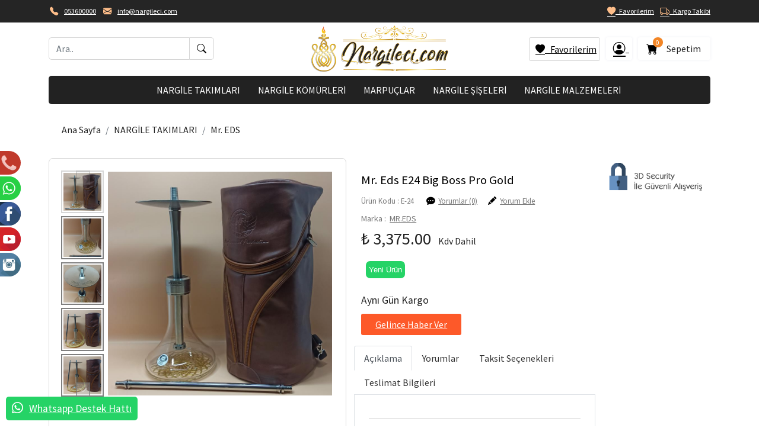

--- FILE ---
content_type: text/html; charset=UTF-8
request_url: https://www.nargileci.com/mr.-eds-e24-big-boss-pro-gold--e-24
body_size: 13010
content:
<!doctype HTML>
<html lang="tr">
<head>

<title>Mr. Eds E24 Big Boss Pro Gold  - Nargile Malzemeleri ve Çeşitleri ile Toptan Nargile</title>

<meta charset="UTF-8">
<meta name="description" content="Mr. Eds E24 Big Boss Çelik Nargile Takımı, Deri Çanta Hediye"/>
<meta name="author" content="SoftTr E-Ticaret Sitesi Yazılımı">
<meta name="viewport" content="width=device-width, initial-scale=1">





<meta property="og:locale" content='tr_TR' />
<meta property="og:type" content='product' />
<meta property="og:site_name" content='Nargile Malzemeleri ve Çeşitleri ile Toptan Nargile' />

<meta property="og:title" content='Mr. Eds E24 Big Boss Pro Gold ' />
<meta property="og:description" content='Mr. Eds E24 Big Boss Çelik Nargile Takımı, Deri Çanta Hediye ' />
<meta property="og:url" content="https://www.nargileci.com/mr.-eds-e24-big-boss-pro-gold--e-24"/>

<meta property="og:image" content="https://www.nargileci.com/img/products/small/e24-bigboss-pro-gold_21.12.2020_c186bfc.jpg"/>
<meta property="og:image:width" content="800"/>
<meta property="og:image:height" content="800"/>






	




<link rel="canonical" href="https://www.nargileci.com/mr.-eds-e24-big-boss-pro-gold--e-24" />










<base href="https://www.nargileci.com/views/theme/" />

<link rel="shortcut icon" href="../../img/favicon/nargileci-favicon-32x32_21.10.2019_41381b8.jpg">
<link rel="icon" type="image/png" href="../../img/favicon/nargileci-favicon-32x32_21.10.2019_41381b8.jpg">

<link type="text/css" href="css/bootstrap.min.css" rel="stylesheet">
<link rel="stylesheet" href="css/bootstrap-icons.css">

	
	<link type="text/css" href="css/style.min.css" rel="stylesheet">
	


<script type="text/javascript" src="js/jquery-3.7.1.min.js" as="script" rel="preload"></script>



<link rel="stylesheet" type="text/css" href="js/slickslider/slick.css">
<link rel="stylesheet" type="text/css" href="js/slickslider/slick-theme.css">

<script src="js/slickslider/slick.js" type="text/javascript" charset="utf-8" as="script" rel="preload"></script>







	<!-- Global site tag (gtag.js) - Google Analytics -->
<script async src="https://www.googletagmanager.com/gtag/js?id=UA-129038840-1"></script>
<script>
  window.dataLayer = window.dataLayer || [];
  function gtag(){dataLayer.push(arguments);}
  gtag('js', new Date());

  gtag('config', 'UA-129038840-1');
</script>





	
<script>
  window.fbAsyncInit = function() {
    FB.init({
      appId      : '{your-app-id}',
      cookie     : true,
      xfbml      : true,
      version    : '{api-version}'
    });
      
    FB.AppEvents.logPageView();   
      
  };

  (function(d, s, id){
     var js, fjs = d.getElementsByTagName(s)[0];
     if (d.getElementById(id)) {return;}
     js = d.createElement(s); js.id = id;
     js.src = "https://connect.facebook.net/en_US/sdk.js";
     fjs.parentNode.insertBefore(js, fjs);
   }(document, 'script', 'facebook-jssdk'));
</script>


</head>
<body>


<div id="popup"></div>

<div class="window" id="window"></div>
<div class="window" id="window-product"></div>
<div class="window" id="window-picture"></div>
<div class="window" id="window-news"></div>

<div id="error" class="error">
	<div class="row col-8 mx-auto rounded" style="background: #fff; margin-top: 8%;">

<div class="col text-end">
	<button type="button" class="btn-close me-1 mt-1 p-3" id="error-btn" data-bs-dismiss="modal" aria-label="Close" onclick="msgClose(); return false;"></button>
</div>

<div class="row">

	<div class="col-auto mx-auto"><i class="bi note-ikon"></i></div>

	<div class="col-12 p-3 text-center text-dark" id="errormsg"></div>

</div>

</div></div>

<div id="success" class="error">
	<div class="row col-8 mx-auto bg-white" style="margin-top: 8%;">

<div class="col text-end">
	<button type="button" class="btn-close me-1 mt-1 p-3" id="error-btn" data-bs-dismiss="modal" aria-label="Close" onclick="msgClose(); return false;"></button>
</div>

<div class="row">

	<div class="col-auto mx-auto"><i class="bi tick-ikon me-2"></i></div>

	<div class="col-12 p-3 text-center text-dark" id="successmsg"></div>

</div>

</div></div>

<div id="hemenalsuccess"></div>

<div class="sortingloading bg-light opacity-75 text-center" id="sortingloading">
<!-- <img src="img/loading.gif" width="50" height="50" />-->
<div class="spinner-border mt-5" style="width: 5rem; height: 5rem;" role="status"></div>
 <!--<i class="bi sortingloading-loading"></i> -->
</div>


<header class="header" id="header-changing">

		
						
							
						
							
						
							
						
							
						
							
						
							
						
								
									
							
						
							
					
		
<!-- header top -->



					


<div class="container-fluid header-top ">
	<div class="container header-top-content-middle">
		<div class="row mx-0">
			
			<div class="col-6 header-top-left">
				<div class="row mx-0 hstack">
				
								
									
										
																
																
																
																
																
																
																		<div class="col-auto hstack ps-0"><i class="bi header-top-tel-icon hstack"></i><a href="tel:053600000" class="header-top-account-text">053600000</a></div>
							
												
																		
							<div class="col-auto hstack ps-0"><i class="bi header-top-email-icon hstack"></i><a href="mailto:info@nargileci.com" class="header-top-account-text">info@nargileci.com</a></div>
					
												
																
										
										
					
					
								
						
										
										
				</div>
			</div>

			
			
			<div class="col-6 header-top-right ms-auto d-flex justify-content-end">
				<div class="row mx-0 hstack">
				
										
											<div class="col-auto hstack header-top-right-texts">
							
							<a href="../../favories" class="header-top-account-text hstack">
							
															<i class="bi header-top-favori-icon hstack"></i>&nbsp;&nbsp;
														
															Favorilerim
														</a>
						</div>
										
											<div class="col-auto hstack header-top-right-texts">
						
						<a href="../../index.php?pagename=kargo-takibi&lang=tr" class="header-top-account-text hstack">
						
													<i class="bi header-top-cargo-icon hstack"></i>&nbsp;&nbsp;
												
													Kargo Takibi
												</a>
						</div>
										
										
										
										
																					
										<!-- Diller -->
					
					
					<!-- Diller Son -->
					
					
				</div>
			</div>
		</div>
	</div>
</div>

<!-- header top son -->

<!-- header orta -->


		
					
<div class="container-fluid header-content ">
	<div class="container header-content-middle">
		
		<div class="d-flex">
		
				
			<!-- header search -->
			
											
				<div class="col-4 px-0 header-search-box">
					<div class="header-search">
						<form method="GET" action="../../index.php">
							<div class="input-group">
								<input type="hidden" name="pagename" value="search"  />
								
																																										
								<input type="text" class="form-control header-search-input" id="header-search-input" lang='tr' name="q" placeholder="Ara.." value="" autocomplete="off" aria-label="Ara.." aria-describedby="button-addon3">
								
								
								<input type="hidden" name="lang" value="tr"  />
								<button class="btn header-search-button" type="submit" id="button-addon3" title="Ara"><i class="bi header-search-icon"></i></button>
							</div>
						</form>
						
						<div class="dynamicSearchResultWindow" onclick="dynamicSearchClose(); return false;"></div>
						<div class="col-12 dynamicSearchResult"></div>
						
					</div>
				</div>
				
									
			<!-- header search -->
			
							<!-- header logo -->
				<div class="col-4 header-logo-box">
					<div class="header-logo">
					
																					
						<a href="../../"><img src="../../img/setting/nargileci-logo2_20.10.2019_e587afb.png" alt="logo" class="img-fluid header-logo-image" /></a>
					</div>
				</div>
				<!-- header logo son -->
								
				
		
		
				
		
				
		
		
				
		<!-- yeni son -->

			<!-- header sepet -->
			
												<div class="col-4 px-0 header-sepet-box" ">
					
					<div class="row mx-0 justify-content-end">
																					
										
						<div class="col-auto orta-bant-favoriler">
							<a href="../../favories/tr" class="orta-bant-favoriler-link hstack">
								
																	<i class="bi header-orta-bant-favoriler-icon hstack"></i>&nbsp;&nbsp;
																
																	Favorilerim
															</a>
						</div>
						
										
										
					
													<div class="col-auto header-hesabim">
								<a href="../../account/tr" class="header-hesabim-link hstack">
								
																	<i class="bi header-hesabim-icon hstack"></i>&nbsp;&nbsp;
								
																
								</a>
								
								
								<div class="col-11 header-hesabim-drop">
									<div class="row mx-0">
																				<a href="../../giris/tr" class="col-12 header-hesabim-drop-link">Üye Girişi</a>
										<a href="../../kayit/tr" class="col-12 header-hesabim-drop-link">Yeni Kayıt</a>
										
																			</div>
								</div>
							</div>
						
											
													<div class="col-auto header-sepet">
								<a href="../../#" onclick="getHemenALSuccess(0 , null , 0 , 0 , 'tr' , 'urun'); return false;" class="header-sepet-link position-relative hstack">
								
																	<i class="bi header-sepet-icon ps-1 hstack"></i>&nbsp;&nbsp;&nbsp;&nbsp;
																
																	Sepetim &nbsp;
																
								<div class="col-auto ms-auto header-sepet-count hstack">
									<span id="shoppingquantity"></span>
								</div>
								
																
								
								<span id="shoppingtime"></span></a>
							</div>
												
						</div>
					</div>
								<!-- header sepet son -->
						
			</div>
			
	</div>
</div>
<!-- header orta son -->

<!-- header menu -->

<div class="container-fluid header-menu-navbar">
	<div class="container header-menu-navbar-in">
	
		<div class="header-menu-navbar-content">
		
				
				
				
			<ul class="row navbar-list">
			
								
																	
					
																		
																	
																	
				<li class="col-auto navbar-items" >
				
								
				
									<a href="../../" class="navbar-items-link" > </a>
								
								
									
								
				</li>

							
																	
					
																		
																	
																	
				<li class="col-auto navbar-items" >
				
								
				
									<a href="../../nargile-takimlari" class="navbar-items-link" >NARGİLE TAKIMLARI </a>
								
								
									
								
				</li>

							
																	
					
																		
																	
																	
				<li class="col-auto navbar-items" >
				
								
				
									<a href="../../nargile-komurleri" class="navbar-items-link" >NARGİLE KÖMÜRLERİ </a>
								
								
									
								
				</li>

							
																	
					
																		
																	
																	
				<li class="col-auto navbar-items" >
				
								
				
									<a href="../../marpuclar" class="navbar-items-link" >MARPUÇLAR </a>
								
								
									
								
				</li>

							
																	
					
																		
																	
																	
				<li class="col-auto navbar-items" >
				
								
				
									<a href="../../nargile-siseleri" class="navbar-items-link" >NARGİLE ŞİŞELERİ </a>
								
								
									
								
				</li>

							
																	
					
																		
																	
																	
				<li class="col-auto navbar-items" >
				
								
				
									<a href="../../nargile-malzemeleri" class="navbar-items-link" >NARGİLE MALZEMELERİ </a>
								
								
									
								
				</li>

						
			</ul>
			
						
													
			
					
						
						
						
						
						
			</div>
			
	</div>
</div>

<!-- header menu son -->

		
						
							
						
							
						
							
						
							
						
							
						
							
						
								
									
							
						
							
					
		
</header>

<div id="header-search-down" class="mx-auto header-search-down">
	<div class="header-search">
		<form method="GET" action="../../index.php">
			<div class="input-group">
				<input type="hidden" name="pagename" value="search"  />
				
				<input type="text" class="form-control header-search-input" name="q" placeholder="Ara.." value="" autocomplete="off" aria-label="Ara.." aria-describedby="button-addon7">
				<input type="hidden" name="lang" value="tr"  />
				<button class="btn header-search-button-down" type="submit" id="button-addon7" title="Ara"><i class="bi header-search-button-icon"></i></button>
			</div>
		</form>
		
	</div>
</div>

<script type="text/javascript">
	function headerSearchDown(){
		$('div#header-search-down').slideToggle(50);
	}
</script>

<div class="container-fluid mobile-header px-0">

		
						
							
						
							
						
							
						
							
						
							
						
							
						
								
									
							
						
							
					
		
<!-- header top -->

<div class="row p-2 mobile-header-row hstack">

	<div class="col-4 mobil-menu-button-tab">
		<a href="../../#" onclick="newMenuWindowOpen(); return false;" id="newMenuWindowOpenActive" title="Menü"><i class="bi mobile-menu-icon p-0"></i></a>
		<a href="../../#" onclick="newMenuWindowClose(); return false;" id="newMenuWindowOpenPasive" title="Menü" style="display: none;"><i class="bi mobile-menu-icon p-0"></i></a>
	</div>

	<div class="col-4 text-center mobil-menu-logo-tab">
		<a href="../../tr"><img src="../../img/setting/nargileci-logo2_20.10.2019_e587afb.png" alt="Nargileci" class="img-fluid header-mobile-logo" /></a>
	</div>
	
	<div class="col-auto ms-auto pe-0">

		<div class="row mx-0 hstack">
		
						
			<a href="../../#" onclick="newMenuAccountOpen(); return false;" id="newMenuAccountOpenActive" title="Hesabım" class="col-auto px-0 ms-auto">
				<i class="bi header-mobil-top-user-icon"></i>
			</a>


			<a href="../../#" onclick="newMenuAccountClose(); return false;" id="newMenuAccountOpenPasive" title="Hesabım" class="col-auto px-0 ms-auto" style="display: none;">
				<i class="bi header-mobil-top-user-icon"></i>
			</a>
			
			<a href="../../#" onclick="getHemenALSuccess(0 , null , 0 , 0 , 'tr'); return false;" class="col-auto ms-auto header-mobil-shoppingquantity-box">
				<i class="bi header-mobil-top-cart-icon"></i>
				<div class="col-auto ms-auto header-mobil-count"><span id="shoppingquantity"></span></div>
			</a>
		
		</div>


	</div>

</div>






	


	


	


	


	


	


	


	


	







<div class="row mt-3 mx-0">

																														<a href="https://api.whatsapp.com/send?phone=90532000000&text=Merhaba" class="col-12 text-center header-mobil-telefon">
			<i class="bi header-mobil-whatsapp-icon"></i>&nbsp;&nbsp;0532 000000</a>
			
</div>



		<!-- header search -->
		<div class="row mx-0 text-center" style="display: block;" id="header-search-down-mobile">
			<div class="header-search mx-auto">
				<form method="GET" action="../../index.php">
					<div class="input-group">
						<input type="hidden" name="pagename" value="search"  />
						<input type="text" class="form-control header-mobil-search-input" name="q" placeholder="Ara.." value="" autocomplete="off" aria-label="Ara.." aria-describedby="button-addon2">
						<input type="hidden" name="lang" value="tr"  />
						<button class="btn header-mobil-search-button" type="submit" id="button-addon2" title="Ara"><i class="bi header-mobil-search-icon"></i></button>
					</div>
				</form>
			</div>
		</div>
	<!-- header search son -->


<script type="text/javascript">
	function headerSearchDownMobile(){
		$('div#header-search-down-mobile').slideToggle(50);
	}
</script>

<script tyle="text/javascript">
	function NewMenuCategoryMobileSub_bs(id, lang){
		$('div#new-mobile-window-line_'+id).slideToggle(0);
	}
</script>


<div class="new-mobile-window-fix" onclick="newMenuWindowClose(); return false;"></div>

<div class="new-mobile-window" id="new-mobile-window">

<div class="row mx-0">

<div class="col-12 new-mobile-window-title hstack">Kategoriler
	<a href="../../#" onclick="newMenuWindowClose(); return false;" title="Menü" class="bi header-mobile-close-icon ms-auto me-3"></a>
</div>



						
				<div class="row mx-0 new-mobile-window-line">
					<a href="../../../../nargile-malzemeleri" class="col-12 new-mobile-window-line-a">NARGİLE MALZEMELERİ<i onclick="NewMenuCategoryMobileSub_bs(82 , 'tr'); return false;" class="bi header-mobile-down-icon float-end ms-auto me-3"></i>
					</a>
					
										
										<div class="row mx-0 new-mobile-window-line" id="new-mobile-window-line_82" style="padding: 0px; display: none; border-bottom: 1px #fff solid;">
					
																					<div class="row mx-0 new-mobile-window-line">
									<a href="../../../../nargile-malzemeleri/sipsi-cesitleri-" class="col-12 new-mobile-window-line-a">SİPSİ ÇEŞİTLERİ </a>
								</div>
																												<div class="row mx-0 new-mobile-window-line">
									<a href="../../../../nargile-malzemeleri/lule-cesitleri-" class="col-12 new-mobile-window-line-a">LÜLE ÇEŞİTLERİ </a>
								</div>
																												<div class="row mx-0 new-mobile-window-line">
									<a href="../../../../nargile-malzemeleri/lule-aparatlari-ve-kozlukler" class="col-12 new-mobile-window-line-a">LÜLE APARATLARI VE KÖZLÜKLER</a>
								</div>
																												<div class="row mx-0 new-mobile-window-line">
									<a href="../../../../nargile-malzemeleri/lule-setleri---lule---hmd-aparatlar--" class="col-12 new-mobile-window-line-a">LÜLE SETLERİ ( LÜLE + HMD APARATLAR )</a>
								</div>
																												<div class="row mx-0 new-mobile-window-line">
									<a href="../../../../nargile-malzemeleri/tepsi-cesitleri-" class="col-12 new-mobile-window-line-a">TEPSİ ÇEŞİTLERİ </a>
								</div>
																												<div class="row mx-0 new-mobile-window-line">
									<a href="../../../../nargile-malzemeleri/catal-ve-igne" class="col-12 new-mobile-window-line-a">ÇATAL & İĞNE</a>
								</div>
																												<div class="row mx-0 new-mobile-window-line">
									<a href="../../../../nargile-malzemeleri/elektrikli-ocak-ve-diger-malzemeler-" class="col-12 new-mobile-window-line-a">ELEKTRİKLİ OCAK VE DİĞER MALZEMELER </a>
								</div>
																		
					</div>
					
									</div>
			
					


						
				<div class="row mx-0 new-mobile-window-line">
					<a href="../../../../nargile-takimlari" class="col-12 new-mobile-window-line-a">NARGİLE TAKIMLARI<i onclick="NewMenuCategoryMobileSub_bs(66 , 'tr'); return false;" class="bi header-mobile-down-icon float-end ms-auto me-3"></i>
					</a>
					
										
										<div class="row mx-0 new-mobile-window-line" id="new-mobile-window-line_66" style="padding: 0px; display: none; border-bottom: 1px #fff solid;">
					
																					<div class="row mx-0 new-mobile-window-line">
									<a href="../../../../nargile-takimlari/babil-2006" class="col-12 new-mobile-window-line-a">BABİL 2006</a>
								</div>
																												<div class="row mx-0 new-mobile-window-line">
									<a href="../../nargile-takimlari/mr-eds" class="col-12 new-mobile-window-line-a">Mr. EDS </a>
								</div>
																												<div class="row mx-0 new-mobile-window-line">
									<a href="../../../../nargile-takimlari/oduman-" class="col-12 new-mobile-window-line-a">ODUMAN </a>
								</div>
																												<div class="row mx-0 new-mobile-window-line">
									<a href="../../../../nargile-takimlari/cam-nargile-takimlari" class="col-12 new-mobile-window-line-a">Cam Nargile Takımları</a>
								</div>
																												<div class="row mx-0 new-mobile-window-line">
									<a href="../../../../nargile-takimlari/celik-nargile-takimlari-" class="col-12 new-mobile-window-line-a">Çelik Nargile Takımları </a>
								</div>
																												<div class="row mx-0 new-mobile-window-line">
									<a href="../../../../nargile-takimlari/kilitli-nargile-takimlari-" class="col-12 new-mobile-window-line-a">Kilitli Nargile Takımları </a>
								</div>
																												<div class="row mx-0 new-mobile-window-line">
									<a href="../../../../nargile-takimlari/kahveci-nargile-takimlari" class="col-12 new-mobile-window-line-a">Kahveci Nargile Takımları</a>
								</div>
																												<div class="row mx-0 new-mobile-window-line">
									<a href="../../../../nargile-takimlari/kampanyali-nargile-takimlari-" class="col-12 new-mobile-window-line-a">Kampanyalı Nargile Takımları </a>
								</div>
																		
					</div>
					
									</div>
			
					


							<div class="row mx-0 new-mobile-window-line">
					<a href="../../../../nargile-komurleri" class="col-12 new-mobile-window-line-a">NARGİLE KÖMÜRLERİ</a>
				</div>
					


							<div class="row mx-0 new-mobile-window-line">
					<a href="../../../../marpuclar" class="col-12 new-mobile-window-line-a">MARPUÇLAR</a>
				</div>
					


							<div class="row mx-0 new-mobile-window-line">
					<a href="../../../../nargile-siseleri" class="col-12 new-mobile-window-line-a">NARGİLE ŞİŞELERİ</a>
				</div>
					




<div class="row mx-0 new-mobile-window-line">
	<a href="../../blog/tr" class="col-12 py-0 new-mobile-window-line-a">Blog</a>
</div>

<div class="row mx-0 new-mobile-window-line hstack">
	
	<i class="col-auto bi header-mobil-top-user-icon"></i>

	
	<a href="../../giris/tr" class="col-auto button header-mobile-login-buttons hstack me-2">Üye Girişi</a>
	<a href="../../kayit/tr" class="col-auto button header-mobile-login-buttons hstack">Yeni Kayıt</a>

	
</div>



<div class="row mx-0 new-mobile-window-line hstack">


</div>


</div>

</div>

<div class="new-mobile-account-fix" onclick="newMenuAccountClose(); return false;"></div>

<div class="col-auto new-mobile-account-drop" id="new-mobile-account-drop">

<div class="row mx-0">
	<div class="col-12 new-mobile-window-title hstack">Hesap Bilgilerim <a href="../../#" onclick="newMenuAccountClose(); return false;" class="bi header-mobile-user-close-icon me-3 ms-auto"></a></div>
	<a href="../../account/tr" class="col-12 new-mobile-account-drop-line hstack">Hesabım</a>
	<a href="../../orders/tr" class="col-12 new-mobile-account-drop-line hstack">Siparişlerim</a>
	<a href="../../discountcoupons/tr" class="col-12 new-mobile-account-drop-line hstack">İndirim Kuponlarım</a>
	<a href="../../havalebildirimi/tr" class="col-12 new-mobile-account-drop-line hstack">Havale Bildirimi</a>
</div>

<div class="row mx-0">


		
				
		

<div class="row mx-0 new-mobile-account-drop-line hstack">

	<i class="col-auto bi header-mobil-top-user-icon"></i>

			<a href="../../giris/tr" class="col-auto button header-mobile-login-buttons hstack me-2">Üye Girişi</a>
		<a href="../../kayit/tr" class="col-auto button header-mobile-login-buttons hstack">Yeni Kayıt</a>
	
</div>


<div class="row mx-0 new-mobile-account-drop-line hstack">


</div>

</div>

</div>
</div>

<script src="js/incrementing.js"></script>

<div class="container-fluid">

	<div class="container mt-3">
	
		
	<div class="row mx-0 urunler-navigation-band" style="padding-top: 15px; margin-bottom: 20px;">
	
		<div class="d-none d-md-block col-8 urun-navigation-band-in">
		
		<nav aria-label="breadcrumb">
			<ol class="breadcrumb">
							
								
												
							  
				<li class="breadcrumb-item breadcrumb-item-first"><a href="../../" class="breadcrumb-item-a">Ana Sayfa</a></li>
				
								
								
				<li class="breadcrumb-item"><a href="../../nargile-takimlari" class="breadcrumb-item-a">NARGİLE TAKIMLARI</a></li>
				
				
								
								
								
				<li class="breadcrumb-item"><a href="../../nargile-takimlari/mr-eds" class="breadcrumb-item-a">Mr. EDS </a></li>
				
				
								
								
								
								
								
								
								   
				<script type="application/ld+json">
				{
				"@context": "http://schema.org", 
					
				  "@type": "BreadcrumbList",
						"itemListElement":
						[
							
	{"@type": "ListItem",
		"position":1,
		"item":
			{
			"@id": "https://www.nargileci.com",
			"name": "Ana Sayfa"
			}
			},
	{"@type": "ListItem",
		"position":2,
		"item":
			{
			"@id": "https://www.nargileci.com/nargile-takimlari",
			"name": "NARGİLE TAKIMLARI"
			}
			},
	{"@type": "ListItem",
		"position":3,
		"item":
			{
			"@id": "https://www.nargileci.com/nargile-takimlari/mr-eds",
			"name": "Mr. EDS "
			}
			},
	{"@type": "ListItem",
		"position":4,
		"item":
			{
			"@id": "https://www.nargileci.com/mr.-eds-e24-big-boss-pro-gold--e-24",
			"name": "Mr. Eds E24 Big Boss Pro Gold "
			}
			}
						]
				}
				</script>
			</ol>
		</nav>
		
		</div>
	
	</div>
	
	<div class="row mx-0">
	
	<div class="col-auto urun-detay-gorsel">
	
	
		
<link rel="stylesheet" type="text/css" href="js/glasscase/css/glasscase.min.css"/>
<script src="js/glasscase/js/modernizr.js?v=4" type="text/javascript"></script>
<script src="js/glasscase/src_dev/js/jquery.glasscase.js?v=4" type="text/javascript"></script>

<ul id="glasscase" class="gc-start">
  <li><img src="../../img/products/e24-bigboss-pro-gold_21.12.2020_c186bfc.jpg" alt="Mr.%20Eds%20E24%20Big%20Boss%20Pro%20Gold%20" data-gc-caption="Mr.%20Eds%20E24%20Big%20Boss%20Pro%20Gold%20" /></li>
  
    
  <li><img src="../../img/products/e24-bigboss-pro-gold--2-_21.12.2020_e69f157.jpg" alt="Mr.%20Eds%20E24%20Big%20Boss%20Pro%20Gold%20" /></li>
  
    
  <li><img src="../../img/products/e24-bigboss-pro-gold--3-_21.12.2020_164b105.jpg" alt="Mr.%20Eds%20E24%20Big%20Boss%20Pro%20Gold%20" /></li>
  
    
  <li><img src="../../img/products/e24-bigboss-pro-gold--4-_21.12.2020_3a93022.jpg" alt="Mr.%20Eds%20E24%20Big%20Boss%20Pro%20Gold%20" /></li>
  
    
  <li><img src="../../img/products/e24-bigboss-pro-gold--5-_21.12.2020_1cb101c.jpg" alt="Mr.%20Eds%20E24%20Big%20Boss%20Pro%20Gold%20" /></li>
  
    
  <li><img src="../../img/products/e24-bigboss-pro-gold--6-_21.12.2020_ead4f30.jpg" alt="Mr.%20Eds%20E24%20Big%20Boss%20Pro%20Gold%20" /></li>
  
    
    
</ul>

<script type="text/javascript">
$(document).ready( function () {
    $('#glasscase').glassCase({ 
	'widthDisplay': '800',
	'heightDisplay': '800',
	'zoomPosition' : 'right',
	'isSlowZoom' : true,
	'speedSlowZoom' : '600',
	'isSlowLens' : true,
	'speedSlowLens' : '600',
	'isZCapEnabled' : false,
	'colorActiveThumb' : '#d6d6d6',
	'videoWidth': 'auto',
	'videoHeight': '100%',
	'isAutoPlayDisplay': false,
	'thumbsPosition': 'left' });
});
</script>
		
			
	</div>
	
	
	<div class="col urun-detay-cerceve">
	
	<div class="col-12 urun-detay-line">
		<div class="col-12 urun-detay-baslik">Mr. Eds E24 Big Boss Pro Gold </div>
	</div>
	<div class="col-12 urun-detay-line">
		<div class="col-12 urun-detay-kod">
							Ürün Kodu : E-24
					
				
		&nbsp;&nbsp;&nbsp;&nbsp;&nbsp;&nbsp;<i class="bi urun-detay-yorumlar-icon"></i>&nbsp;&nbsp;<a href="../../#" onclick="Yorumlar_bs(); return false;" class="urun-detay-kod-yorumlar-link">Yorumlar (0)</a>&nbsp;&nbsp;&nbsp;&nbsp;&nbsp;&nbsp;<i class="bi urun-detay-yorumlar-yorum-ekle"></i>&nbsp;&nbsp;<a href="../../#" onclick="Yorumlar_bs(); return false;" class="urun-detay-kod-yorumlar-link" >Yorum Ekle</a>
		
				
		</div>
	</div>
	
	
		
	<div class="col-12 urun-detay-line urun-detay-marka">
	Marka :&nbsp;&nbsp;<a href="/mreds" style="color: #777777;">MR.EDS</a>
	</div>
	
				
		
		
	<div class="col-12 urun-detay-line">
	
				
				
		<div class="col-12">
			
			<span id="fiyat_alani">
			<span id="normalprice">
			<span class="col-8 urun-detay-fiyat2">
									₺&nbsp;3,375.00
							</span>
			&nbsp;
			</span>
			</span>
			
			<span class="urun-detay-fiyat-kdv"> Kdv Dahil </span>
			
		</div>
		
					
												
								
						
				
		<div class="row mx-0">
		
								
							<div class="col-auto urun-detay-yeni-urun mt-3 ms-2">Yeni Ürün</div>
					
		</div>
		
				
			
	</div>
	
		
		
					
						
				
				
		<form id="orderForms" onsubmit="Shopping(189 , 'Mr. Eds E24 Big Boss Pro Gold ' , 'tr' , 'web'); return false;">

		
		<div id="changeprice" style="float: left; margin-left: 20px; margin-top: -5px; font-size: 36px; color: #000;"></div>
		
		<input type="hidden" name="prcolor" value="1" />
		
			
										
					<input type="hidden" name="model[]" value="-1" />
					
									
										
							
				
					<div class="col-12 mt-4 urun-detay-teslimat-sablonu-baslik">
				Aynı Gün Kargo 
			</div>
				
		<!-- Dökümanlar -->

		
	<!-- Dökümanlar Son -->
	
			
				
				
				<div class="col-12 my-3">
					<a href="../../#" onclick="productnews_('tr' , 189 , 'web'); return false;" class="button urun-detay-button py-2 px-4 urun-detay-gelince-haber-ver">
					Gelince Haber Ver</a>
				</div>
		
				
				
		</form>
		
				
				
		<div class="row my-4" style="font-weight: normal;">
	<span id="yorumlar" style="display: none;"></span>
	
		<ul class="nav nav-tabs" id="myTab" role="tablist">
			
			<li class="col-12 col-md-auto nav-item" role="presentation">
				<button class="col-12 nav-link nav-link-tabs text-start active" id="aciklama-tab" data-bs-toggle="tab" data-bs-target="#aciklama" type="button" role="tab" aria-controls="aciklama" aria-selected="true">Açıklama</button>
			</li>
			
						
						
				<li class="col-12 col-md-auto nav-item" role="presentation">
					<button class="col-12 nav-link nav-link-tabs text-start" id="comments-tab" data-bs-toggle="tab" data-bs-target="#comments" type="button" role="tab" aria-controls="comments" aria-selected="true">Yorumlar</button>
				</li>
			
			<li class="col-12 col-md-auto nav-item" role="presentation">
			<button class="col-12 nav-link nav-link-tabs text-start" id="taksit-tab" data-bs-toggle="tab" data-bs-target="#product-tabs-installments" type="button" role="tab" aria-controls="product-tabs-installments" aria-selected="false">Taksit Seçenekleri</button>
			</li>
			
							<li class="col-12 col-md-auto nav-item" role="presentation">
					<button class="col-12 nav-link nav-link-tabs text-start" id="teslimat-tab" data-bs-toggle="tab" data-bs-target="#product-tabs-teslimat" type="button" role="tab" aria-controls="product-tabs-teslimat" aria-selected="false">Teslimat Bilgileri</button>
				</li>
			
		</ul>
		
		<!-- Açıklama -->
		
		<div class="tab-content border p-4 border-top-0 bg-white" style="font-family: Verdana;" id="myTabContent">
			<div class="tab-pane fade show active" id="aciklama" role="tabpanel" aria-labelledby="aciklama-tab">
				<hr id="null"><p><strong>Mr. Eds E24 Big Boss Pro Çelik Nargile Takımı</strong></p><p>- 304 L Paslanmaz Çelikten Üretilmiştir</p><p>- 3 Aşamalı Difüzör Sistemi </p><p>- Üstün duman tahliye özelliği (Closed Chamber)</p><p>- Çelik kalın iç boru </p><p>- Özel Tasarım Cam ( Gold İşleme Detaylı Kristal Kesim)</p><p>- Soft Touch Klips Sistemli Silikon Marpuç</p><p>- Orijinal Deri Taşıma Çantası Sırt Askılı </p><p>- Resimlerin tamamı firmamıza aittir.</p><p>- Ürünle ilgili stok sıkıntısı yoktur.</p><p><br></p><p>E24 BigBoss Pro'nun E24 Big Boss ürününe göre farkı; </p><p>- Tepsi kalınlasti</p><p>- Marpuç tutma yeri uzatıldı</p><p>- İç boru kalınlaştı. Böylece daha rahat bir içim konforu hedeflendi. </p><p><br></p><p>**Bu üründe indirim uygulanması nedeniyle ücretsiz kargo durumu söz konusu değildir. **</p><p><span style="font-family: Arial, Helvetica, sans-serif;">Sitemiz 256 bit SSL ile korunmaktadır. Güvenle ve rahatca alışveriş yapabilirsiniz. İstediğiniz ürünleri sepetinize ekledikten sonra ,satın alma esnasında havale ile (%5 indirimli) ,kredi kartı tek çekim veya iyzico ödeme yöntemini şeçerek vade farklı taksitli satın alabilirsiniz. Bizi ve ürünlerimizi tercih ettiğiniz için teşekkür eder, bütün sorularınız için Saat 24:00'a kadar 05323633246 whats app hattından ulaşabileceğinizi bilmenizi isteriz. </span></p><p><br style="color: rgb(37, 37, 37); font-family: " roboto="" condensed",="" sans-serif;="" font-size:="" 14.4px;="" font-style:="" normal;="" font-variant-ligatures:="" font-variant-caps:="" font-weight:="" 400;="" letter-spacing:="" orphans:="" 2;="" text-align:="" start;="" text-indent:="" 0px;="" text-transform:="" none;="" white-space:="" widows:="" word-spacing:="" -webkit-text-stroke-width:="" background-color:="" rgb(255,="" 255,="" 255);="" text-decoration-thickness:="" initial;="" text-decoration-style:="" text-decoration-color:="" initial;"=""></p><p><br></p>
			</div>
		
		<!-- Açıklama Son -->
		
		<!-- Özellikler -->
		
				
		<!-- Özellikler Son -->
			
		<!-- Yorumlar -->
		
				
			<div class="tab-pane fade" id="comments" role="tabpanel" aria-labelledby="comments-tab">
	
						<div class="col p-0 urun-detay-yorum-baslik">
							
							<div class="col urun-detay-yorum-anabaslik">
							 
							  <div class="col pr-total-starbox-left">
								<div class="col pr-total-starbox-avg-text">
									
								</div>
								
								<div class="row mx-0 pr-total-starbox-right">
								  
								  <div class="col-auto pr-total-starbox-avg-star m-1 ms-0 ps-0 ">★</div><div class="col-auto pr-total-starbox-avg-star m-1 ms-0 ps-0 ">★</div><div class="col-auto pr-total-starbox-avg-star m-1 ms-0 ps-0 ">★</div><div class="col-auto pr-total-starbox-avg-star m-1 ms-0 ps-0 ">★</div><div class="col-auto pr-total-starbox-avg-star m-1 ms-0 ps-0 ">★</div>
								  
								  <div class="col-12 urun-detay-yorum-anabaslik-text">Toplam 0 yorum yapıldı</div>
								</div>
							  </div>
						  </div>
							
							<div class="col success urun-detay-yorum-success text-center" id="commentsuccess">
								<i class="bi tick-ikon"></i><br /><br />
								Yorum yaptığınız teşekkür ederiz. Yorumunuz icelendikten sonra yayınlanacaktır.
							</div>
							
						</div>
							
														
							<div class="col urun-detay-yorum-form">
							
							<div class="col urun-detay-yorum-anabaslik">Sizde yorum yapın</div>
							 
							<form id="prcommentform" onsubmit="prComment(189 , 'tr'); return false;">
							 
							 <div class="row mx-0">
								 <div class="col-auto clearfix float-start rate">
										
											
											<input type="radio" id="star5" name="star" value="5" />
											<label for="star5" class="float-end" title="5 Yıldız">5 Yıldız</label>
											
											<input type="radio" id="star4" name="star" value="4" />
											<label for="star4" class="float-end" title="4 Yıldız">4 Yıldız</label>
											
											<input type="radio" id="star3" name="star" value="3" />
											<label for="star3" class="float-end" title="3 Yıldız">3 Yıldız</label>
											
											<input type="radio" id="star2" name="star" value="2" />
											<label for="star2" class="float-end" title="2 Yıldız">2 Yıldız</label>
											
											<input type="radio" id="star1" name="star" value="1" />
											<label for="star1" class="float-end" title="1 Yıldız">1 Yıldız</label>
										
										
								 </div>
							 </div>
							 
							<div class="row mx-0">
							 
								<input type="text" name="name" class="col-12 input urun-detay-yorum-input" placeholder="İsim" />
								<input type="text" name="email" class="col-12 input urun-detay-yorum-input" placeholder="Email Adresiniz" />
								
								<textarea name="comment_" class="col-12 input urun-detay-yorum-input" placeholder="Yorumunuz"></textarea>
							
							</div>
							
														
							<div class="row mx-0 px-0 my-4">
							
								<div class="col-6 px-0 captcha-left">
									<img id="captcha" src="../../securimage/securimage_show.php" alt="Doğrulama Kodu" class="col-auto captcha-img" style="margin-right: 15px;" />
									<a href="../../#" onclick="document.getElementById('captcha').src = '../../securimage/securimage_show.php?' + Math.random(); return false" class="col-auto captcha-change" style="color: #000; font-size: 0.9em;">Resim Değiştir</a>
								
								</div>
								
								<div class="col-6 px-0 text-end captcha-right">
									<div class="col-auto">Doğrulama Kodu</div>
									<input type="text" name="captcha_code" size="10" maxlength="6" class="col-auto input urun-detay-yorum-input" />
								</div>
							
							</div>
							
														
							<div class="row mx-0">
								<div class="col urun-detay-yorum-loading mt-1" id="loading_comment">
									<div class="spinner-border mt-4" style="width: 2rem; height: 2rem;" role="status"></div>
								</div>
								
								<input type="submit" class="col-auto button urun-detay-yorum-button ms-auto" id="button_comment" value="Gönder" />
							</div>
							
							</form>
							
							</div>
						
					
						
						
				
			</div>
		
				
		<!-- Yorumlar Son -->
			
			
	
	<div class="tab-pane fade" id="product-tabs-installments" role="tabpanel" aria-labelledby="taksit-tab">
	
			
			
			
						
			<div class="row">

			
						
						
			
						
						
			
						
						
			
						
						
			
						
						
			
						
						
			
						
						
			
						
						
			
						
						
			
						
						
			
						
						
			
						
						
			
						
						
			
						
						
			
						
						
			
						
						
			
						
						
						
						
			</div>
			
			
				
	</div>
	
	
	 	
		<div class="tab-pane fade" id="product-tabs-teslimat" role="tabpanel" aria-labelledby="teslimat-tab">
		
		
		<dl class="row fs-8">
			
			
			<div class="row bg-light border-3 border-bottom border-white">
				<dt class="col-2 ps-2 border-3 border-end border-white hstack">
						Kargoya Veriliş
					</dt>
				<dd class="col-10 ps-2 pt-2">Aynı Gün Kargo </dd>
			</div>
			
			<div class="row bg-light border-3 border-bottom border-white">
				<dt class="col-2 ps-2 border-3 border-end border-white hstack">
						Kargo Firması
					</dt>
				<dd class="col-10 ps-2 pt-2">Yurtiçi Kargo</dd>
			</div>
			
			<div class="row bg-light border-3 border-bottom border-white">
				<dt class="col-2 ps-2 border-3 border-end border-white hstack">
						Kargo Çıkış Bölgesi
					</dt>
				<dd class="col-10 ps-2 pt-2">Kahramanmaraş</dd>
			</div>
			
			<div class="row bg-light border-3 border-bottom border-white">
				<dt class="col-2 pt-2 ps-2 border-3 border-end border-white">
						Teslimat Detayları
					</dt>
				<dd class="col-10 ps-2 pt-2"><p>16:00 ' a kadar verilen siparişler aynı gün içinde kargo&nbsp;yapılmaktadır. 16:00 sonrası verilen siparişler ertesi gün kargo yapılmaktadır. Ürün Teslimi Bölgesine göre &nbsp;1 iş günü ile&nbsp;5 iş günü içinde teslimi yapılmaktadır.&nbsp;</p></dd>
			</div>
			
			<div class="row bg-light border-3 border-bottom border-white">
				<dt class="col-2 pt-2 ps-2 border-3 border-end border-white">
						İade/İptal Detayları
					</dt>
				<dd class="col-10 ps-2 pt-2">Kullanılmış ve Ürün Kutusu Yıpranmış ürünler iade alınmayacaktır. Kırık gelmiş ve Yıpranmış ve yırtılmış paket ile gelen ürünleri Kargodan tutanak tutturarak iade ediniz.&nbsp;</dd>
			</div>
			
			
		</dl>
			
		
		</div>
	
		
	
			
			
		</div>

	  </div>
		
				
		
		
				
		<div class="col urun-detay-line">
			
			<div class="col mt-3">
			<a href="../../#" onclick="FavorilerimeEkle(189 , 'tr'); return false;" class="column-left" style="color: #000;" title="Favorilerime Ekle">Favorilerime Ekle&nbsp;&nbsp;<i class="bi urun-detay-favori-icon"></i>
			</a>
			</div>
			
			</div>
			
			
	
	</div>
	
	<script type="application/ld+json">
	{
	"@context": "http://schema.org/",
	"@type": "Product",
	"productID" : "189",
	"name": "Mr. Eds E24 Big Boss Pro Gold ",
	"image": [
	"https://www.nargileci.com/img/products/e24-bigboss-pro-gold_21.12.2020_c186bfc.jpg"
	],
	"description": "Mr. Eds E24 Big Boss Pro Gold ",
	"mpn": "E-24",
	"sku" :"E-24",
	"gtin": "8914633100281",
	"brand": {
	"@type": "brand",
	"name": "MR.EDS"
	},
	"offers": {
	"@type": "Offer",
	"priceCurrency": "TRY",
	"url": "https://www.nargileci.com/mr.-eds-e24-big-boss-pro-gold--e-24",
	"price": "3375.00",
	"priceValidUntil": "2028-01-29",
	"itemCondition": "http://schema.org/NewCondition",
	"availability": "http://schema.org/OutOfStock",
	"seller": {
	"@type": "Organization",
	"name": "Nargile Malzemeleri ve Çeşitleri ile Toptan Nargile"
	}
	}
	}

	</script>
		
																																																													
	
		<div class="col-2 ms-auto urun-widgets">
	
		
				
					
				
					
				
						
								
					
                						
												
												
										
					   <img src="../../img/widgets/urun-bant_27.12.2016_9dd164b_13.06.2017_d22e398.png" alt="" class="img-fluid" />
				
							
					
				
					
				
					
				
					
				
					
				
					
			
		
	</div>
	
		
	
	
	</div>

		
	
		
		<div class="row urun-detay-etiket-cerceve">
		
			<div class="col-12 urun-detay-etiket-baslik">Ürün Etiketleri</div>
			
			<a href="../../index.php?pagename=search&q=nargile+tak%C4%B1m%C4%B1&lang=tr" class="col-auto urun-detay-etiket" title="nargile takımı">nargile takımı</a><a href="../../index.php?pagename=search&q=%C3%A7elik+Nargile+Tak%C4%B1m%C4%B1&lang=tr" class="col-auto urun-detay-etiket" title="çelik Nargile Takımı">çelik Nargile Takımı</a><a href="../../index.php?pagename=search&q=Mr.Eds+Big+Boss+Pro&lang=tr" class="col-auto urun-detay-etiket" title="Mr.Eds Big Boss Pro">Mr.Eds Big Boss Pro</a><a href="../../index.php?pagename=search&q=Mr.Eda+E24+Big+Boss+Pro&lang=tr" class="col-auto urun-detay-etiket" title="Mr.Eda E24 Big Boss Pro">Mr.Eda E24 Big Boss Pro</a><a href="../../index.php?pagename=search&q=%C3%87elik+Nargile+Tak%C4%B1m%C4%B1&lang=tr" class="col-auto urun-detay-etiket" title="Çelik Nargile Takımı">Çelik Nargile Takımı</a><a href="../../index.php?pagename=search&q=Mr.Eds+E24&lang=tr" class="col-auto urun-detay-etiket" title="Mr.Eds E24">Mr.Eds E24</a><a href="../../index.php?pagename=search&q=Big+Boss+Pro+Silver&lang=tr" class="col-auto urun-detay-etiket" title="Big Boss Pro Silver">Big Boss Pro Silver</a><a href="../../index.php?pagename=search&q=Big+Boss+Pro+Gold&lang=tr" class="col-auto urun-detay-etiket" title="Big Boss Pro Gold">Big Boss Pro Gold</a><a href="../../index.php?pagename=search&q=En+Uygun+Fiyat&lang=tr" class="col-auto urun-detay-etiket" title="En Uygun Fiyat">En Uygun Fiyat</a><a href="../../index.php?pagename=search&q=En+uygun+Big+Boss+Pro&lang=tr" class="col-auto urun-detay-etiket" title="En uygun Big Boss Pro">En uygun Big Boss Pro</a><a href="../../index.php?pagename=search&q=E24+Big+Boss+Pro&lang=tr" class="col-auto urun-detay-etiket" title="E24 Big Boss Pro">E24 Big Boss Pro</a><a href="../../index.php?pagename=search&q=Big+Boss+Pro+Gold&lang=tr" class="col-auto urun-detay-etiket" title="Big Boss Pro Gold">Big Boss Pro Gold</a><a href="../../index.php?pagename=search&q=&lang=tr" class="col-auto urun-detay-etiket" title=""></a>
			
		</div>
	
		
		
	<div class="row mt-3">
	
	<div class="col urun-detay-benzer-urunler-baslik">BENZER ÜRÜNLER</div>
	
	<div class="column1 column-left">
		
		
						
									
		<div class="column4 column-left urun-list">
				

<div class="col-12 urun urun-mobile urun-img-change2">


	<div class="urun-tukendi urun-tukendi-mobile">Tükendi</div>



		
						
				<div class="col-12 urun-hover-buttons urun-hover-buttons-mobile" style="display: block;">
			
						<div onclick="getProduct(741 , 'tr'); return false;" class="col-12 urun-hover-incele urun-hover-incele-mobile">
									<i class="bi urun-hover-incele-icon"></i>&nbsp;&nbsp;
								
									Hızlı Gözat
					
			</div>
				
						
							<div onclick="HemenAL(741 , 'E24 Big Boss Pro Titanyum Ekstra ' , 1 , 'tr'); return false;" class="col-12 urun-hover-sepeteat urun-hover-sepeteat-mobile">
											<i class="bi urun-katalog-sepeteat-icon"></i>&nbsp;&nbsp;
										
											Sepete Ekle
									</div>
					</div>
		
				
	

									
											
		<div class="col-12 urun-img-box urun-img-box-mobile">
		
				
		
		<a href="../../e24-big-boss-pro-titanyum-ekstra--e24ttnym"><img src="../../img/products/small/e24-titanyum--2-_24.01.2021_1a99bc4.jpg" class=" urun-img urun-img-mobile " alt="Mr.Eds E24 Big Boss Pro Titanyum Ekstra " title="Mr.Eds E24 Big Boss Pro Titanyum Ekstra " /></a>
		
				
				
		</div>
		
		
		
		<div class="row mx-0 col-12 urun-bottom urun-bottom-mobile">
			<a href="../../e24-big-boss-pro-titanyum-ekstra--e24ttnym" class="col-12 urun-title urun-title-mobile">E24 Big Boss Pro Titanyum Ekstra </a>
			
									
			
									<div class="col-12 urun-fiyat urun-fiyat-mobile">
					
													₺&nbsp;4,350.00
							
							
												
						
						
					</div>
												
					</div>
				
</div>
		</div>
		
		
		
		
						
									
		<div class="column4 column-left urun-list">
				

<div class="col-12 urun urun-mobile urun-img-change2">


  
  		  
  

		
		
	
							
								
					
	
				


		
						
				<div class="col-12 urun-hover-buttons urun-hover-buttons-mobile" style="display: block;">
			
						<div onclick="getProduct(668 , 'tr'); return false;" class="col-12 urun-hover-incele urun-hover-incele-mobile">
									<i class="bi urun-hover-incele-icon"></i>&nbsp;&nbsp;
								
									Hızlı Gözat
					
			</div>
				
						
							<div onclick="HemenAL(668 , 'Mr.Eds LED IŞIK ' , 1 , 'tr'); return false;" class="col-12 urun-hover-sepeteat urun-hover-sepeteat-mobile">
											<i class="bi urun-katalog-sepeteat-icon"></i>&nbsp;&nbsp;
										
											Sepete Ekle
									</div>
					</div>
		
				
	

									
											
		<div class="col-12 urun-img-box urun-img-box-mobile">
		
				
		
		<a href="../../mr.eds-led-isik--mredsled"><img src="../../img/products/small/mr.eds-led-isik--2-_29.12.2020_71278b5.jpg" class=" urun-img urun-img-mobile " alt="Mr.Eds Ters LED Işık " title="Mr.Eds Ters LED Işık " /></a>
		
				
				
		</div>
		
		
		
		<div class="row mx-0 col-12 urun-bottom urun-bottom-mobile">
			<a href="../../mr.eds-led-isik--mredsled" class="col-12 urun-title urun-title-mobile">Mr.Eds LED IŞIK </a>
			
									
			
									<div class="col-12 urun-fiyat urun-fiyat-mobile">
					
													₺&nbsp;135.00
							
							
												
						
						
					</div>
												
					</div>
				
</div>
		</div>
		
		
		
		
						
									
		<div class="column4 column-left urun-list">
				

<div class="col-12 urun urun-mobile urun-img-change2">


	<div class="urun-tukendi urun-tukendi-mobile">Tükendi</div>



		
						
				<div class="col-12 urun-hover-buttons urun-hover-buttons-mobile" style="display: block;">
			
						<div onclick="getProduct(592 , 'tr'); return false;" class="col-12 urun-hover-incele urun-hover-incele-mobile">
									<i class="bi urun-hover-incele-icon"></i>&nbsp;&nbsp;
								
									Hızlı Gözat
					
			</div>
				
						
							<div onclick="HemenAL(592 , 'MR.EDS E-26 Twin Çelik Nargile Takımı' , 1 , 'tr'); return false;" class="col-12 urun-hover-sepeteat urun-hover-sepeteat-mobile">
											<i class="bi urun-katalog-sepeteat-icon"></i>&nbsp;&nbsp;
										
											Sepete Ekle
									</div>
					</div>
		
				
	

									
											
		<div class="col-12 urun-img-box urun-img-box-mobile">
		
				
		
		<a href="../../mr.eds-e-26-twin-celik-nargile-takimi-e26"><img src="../../img/products/small/e26-twin_21.12.2020_1a03043.jpg" class=" urun-img urun-img-mobile " alt="MR.EDS E-26 Twin Çelik Nargile Takımı, Mr.Eds Nargile Takımları" title="MR.EDS E-26 Twin Çelik Nargile Takımı, Mr.Eds Nargile Takımları" /></a>
		
				
				
		</div>
		
		
		
		<div class="row mx-0 col-12 urun-bottom urun-bottom-mobile">
			<a href="../../mr.eds-e-26-twin-celik-nargile-takimi-e26" class="col-12 urun-title urun-title-mobile">MR.EDS E-26 Twin Çelik Nargile Takımı</a>
			
									
			
									<div class="col-12 urun-fiyat urun-fiyat-mobile">
					
													₺&nbsp;3,525.00
							
							
												
						
						
					</div>
												
					</div>
				
</div>
		</div>
		
		
		
		
						
									
		<div class="column4 column-left urun-list">
				

<div class="col-12 urun urun-mobile urun-img-change2">


	<div class="urun-tukendi urun-tukendi-mobile">Tükendi</div>



		
						
				<div class="col-12 urun-hover-buttons urun-hover-buttons-mobile" style="display: block;">
			
						<div onclick="getProduct(572 , 'tr'); return false;" class="col-12 urun-hover-incele urun-hover-incele-mobile">
									<i class="bi urun-hover-incele-icon"></i>&nbsp;&nbsp;
								
									Hızlı Gözat
					
			</div>
				
						
							<div onclick="HemenAL(572 , 'Mr.Eds E21 Musman' , 1 , 'tr'); return false;" class="col-12 urun-hover-sepeteat urun-hover-sepeteat-mobile">
											<i class="bi urun-katalog-sepeteat-icon"></i>&nbsp;&nbsp;
										
											Sepete Ekle
									</div>
					</div>
		
				
	

									
											
		<div class="col-12 urun-img-box urun-img-box-mobile">
		
				
		
		<a href="../../mr.eds-e21-musman-e21"><img src="../../img/products/small/img_20200521_162135_22.05.2020_db2f43a.jpg" class=" urun-img urun-img-mobile " alt="Mr.Eds E21 Musman Nargile Takımı" title="Mr.Eds E21 Musman Nargile Takımı" /></a>
		
				
				
		</div>
		
		
		
		<div class="row mx-0 col-12 urun-bottom urun-bottom-mobile">
			<a href="../../mr.eds-e21-musman-e21" class="col-12 urun-title urun-title-mobile">Mr.Eds E21 Musman</a>
			
									
			
									<div class="col-12 urun-fiyat urun-fiyat-mobile">
					
													₺&nbsp;1,650.00
							
							
												
						
						
					</div>
												
					</div>
				
</div>
		</div>
		
		
		
		
						
									
		<div class="column4 column-left urun-list">
				

<div class="col-12 urun urun-mobile urun-img-change2">


  
  		  
  

		
		
	
							
								
					
	
				


		
						
				<div class="col-12 urun-hover-buttons urun-hover-buttons-mobile" style="display: block;">
			
						<div onclick="getProduct(571 , 'tr'); return false;" class="col-12 urun-hover-incele urun-hover-incele-mobile">
									<i class="bi urun-hover-incele-icon"></i>&nbsp;&nbsp;
								
									Hızlı Gözat
					
			</div>
				
						
							<div onclick="HemenAL(571 , 'Mr.Eds E28 King ' , 1 , 'tr'); return false;" class="col-12 urun-hover-sepeteat urun-hover-sepeteat-mobile">
											<i class="bi urun-katalog-sepeteat-icon"></i>&nbsp;&nbsp;
										
											Sepete Ekle
									</div>
					</div>
		
				
	

									
											
		<div class="col-12 urun-img-box urun-img-box-mobile">
		
				
		
		<a href="../../mr.eds-e28-king--e28"><img src="../../img/products/small/img_20200516_234108_21.05.2020_ca54b12.jpg" class=" urun-img urun-img-mobile " alt="Mr.Eds E28 King" title="Mr.Eds E28 King" /></a>
		
				
				
		</div>
		
		
		
		<div class="row mx-0 col-12 urun-bottom urun-bottom-mobile">
			<a href="../../mr.eds-e28-king--e28" class="col-12 urun-title urun-title-mobile">Mr.Eds E28 King </a>
			
									
			
									<div class="col-12 urun-fiyat urun-fiyat-mobile">
					
													₺&nbsp;1,297.50
							
							
												
						
						
					</div>
												
					</div>
				
</div>
		</div>
		
		
		
		
						
									
		<div class="column4 column-left urun-list">
				

<div class="col-12 urun urun-mobile urun-img-change2">


	<div class="urun-tukendi urun-tukendi-mobile">Tükendi</div>



		
						
				<div class="col-12 urun-hover-buttons urun-hover-buttons-mobile" style="display: block;">
			
						<div onclick="getProduct(570 , 'tr'); return false;" class="col-12 urun-hover-incele urun-hover-incele-mobile">
									<i class="bi urun-hover-incele-icon"></i>&nbsp;&nbsp;
								
									Hızlı Gözat
					
			</div>
				
						
							<div onclick="HemenAL(570 , 'Mr.Eds E29 Boss Gökkuşağı' , 1 , 'tr'); return false;" class="col-12 urun-hover-sepeteat urun-hover-sepeteat-mobile">
											<i class="bi urun-katalog-sepeteat-icon"></i>&nbsp;&nbsp;
										
											Sepete Ekle
									</div>
					</div>
		
				
	

									
											
		<div class="col-12 urun-img-box urun-img-box-mobile">
		
				
		
		<a href="../../mr.eds-e29-boss-gokkusagi-e29-1"><img src="../../img/products/small/e29--2-_03.01.2021_dcf7080.jpg" class=" urun-img urun-img-mobile " alt="Mr.Eds E29 Boss Gökkuşağı" title="Mr.Eds E29 Boss Gökkuşağı" /></a>
		
				
				
		</div>
		
		
		
		<div class="row mx-0 col-12 urun-bottom urun-bottom-mobile">
			<a href="../../mr.eds-e29-boss-gokkusagi-e29-1" class="col-12 urun-title urun-title-mobile">Mr.Eds E29 Boss Gökkuşağı</a>
			
									
			
									<div class="col-12 urun-fiyat urun-fiyat-mobile">
					
													₺&nbsp;1,462.50
							
							
												
						
						
					</div>
												
					</div>
				
</div>
		</div>
		
		
		
		
						
									
		<div class="column4 column-left urun-list">
				

<div class="col-12 urun urun-mobile urun-img-change2">


	<div class="urun-tukendi urun-tukendi-mobile">Tükendi</div>



		
						
				<div class="col-12 urun-hover-buttons urun-hover-buttons-mobile" style="display: block;">
			
						<div onclick="getProduct(564 , 'tr'); return false;" class="col-12 urun-hover-incele urun-hover-incele-mobile">
									<i class="bi urun-hover-incele-icon"></i>&nbsp;&nbsp;
								
									Hızlı Gözat
					
			</div>
				
						
							<div onclick="HemenAL(564 , 'Mr. Eds  E23 Small King Nargile Takımı Silver-Black ' , 1 , 'tr'); return false;" class="col-12 urun-hover-sepeteat urun-hover-sepeteat-mobile">
											<i class="bi urun-katalog-sepeteat-icon"></i>&nbsp;&nbsp;
										
											Sepete Ekle
									</div>
					</div>
		
				
	

									
											
		<div class="col-12 urun-img-box urun-img-box-mobile">
		
				
		
		<a href="../../mr.-eds--e23-small-king-nargile-takimi-silver-black--e23-s"><img src="../../img/products/small/e23-1_20.12.2020_5767dfb.jpg" class=" urun-img urun-img-mobile " alt="Mr. Eds  E23 Small King Nargile Takımı Silver-Black" title="Mr. Eds  E23 Small King Nargile Takımı Silver-Black" /></a>
		
				
				
		</div>
		
		
		
		<div class="row mx-0 col-12 urun-bottom urun-bottom-mobile">
			<a href="../../mr.-eds--e23-small-king-nargile-takimi-silver-black--e23-s" class="col-12 urun-title urun-title-mobile">Mr. Eds  E23 Small King Nargile Takımı...</a>
			
									
			
									<div class="col-12 urun-fiyat urun-fiyat-mobile">
					
													₺&nbsp;2,587.50
							
							
												
						
						
					</div>
												
					</div>
				
</div>
		</div>
		
		
		
		
						
									
		<div class="column4 column-left urun-list">
				

<div class="col-12 urun urun-mobile urun-img-change2">


  
  		  
  

		
		
	
							
								
					
	
				


		
						
				<div class="col-12 urun-hover-buttons urun-hover-buttons-mobile" style="display: block;">
			
						<div onclick="getProduct(546 , 'tr'); return false;" class="col-12 urun-hover-incele urun-hover-incele-mobile">
									<i class="bi urun-hover-incele-icon"></i>&nbsp;&nbsp;
								
									Hızlı Gözat
					
			</div>
				
						
							<div onclick="HemenAL(546 , 'MR.EDS E27 EURO CHAMPİON Dima' , 1 , 'tr'); return false;" class="col-12 urun-hover-sepeteat urun-hover-sepeteat-mobile">
											<i class="bi urun-katalog-sepeteat-icon"></i>&nbsp;&nbsp;
										
											Sepete Ekle
									</div>
					</div>
		
				
	

									
											
		<div class="col-12 urun-img-box urun-img-box-mobile">
		
				
		
		<a href="../../mr.eds-e27-euro-champion-dima-e27-1"><img src="../../img/products/small/e27-1_20.12.2020_84dfe84.jpg" class=" urun-img urun-img-mobile " alt="MR.EDS E27 EURO CHAMPİON Dima" title="MR.EDS E27 EURO CHAMPİON Dima" /></a>
		
				
				
		</div>
		
		
		
		<div class="row mx-0 col-12 urun-bottom urun-bottom-mobile">
			<a href="../../mr.eds-e27-euro-champion-dima-e27-1" class="col-12 urun-title urun-title-mobile">MR.EDS E27 EURO CHAMPİON Dima</a>
			
									
			
									<div class="col-12 urun-fiyat urun-fiyat-mobile">
					
													₺&nbsp;1,425.00
							
							
												
						
						
					</div>
												
					</div>
				
</div>
		</div>
		
		
		
		
						
									
		<div class="column4 column-left urun-list">
				

<div class="col-12 urun urun-mobile urun-img-change2">


	<div class="urun-tukendi urun-tukendi-mobile">Tükendi</div>



		
						
				<div class="col-12 urun-hover-buttons urun-hover-buttons-mobile" style="display: block;">
			
						<div onclick="getProduct(422 , 'tr'); return false;" class="col-12 urun-hover-incele urun-hover-incele-mobile">
									<i class="bi urun-hover-incele-icon"></i>&nbsp;&nbsp;
								
									Hızlı Gözat
					
			</div>
				
						
							<div onclick="HemenAL(422 , 'MR.EDS E-33 Balerin ' , 1 , 'tr'); return false;" class="col-12 urun-hover-sepeteat urun-hover-sepeteat-mobile">
											<i class="bi urun-katalog-sepeteat-icon"></i>&nbsp;&nbsp;
										
											Sepete Ekle
									</div>
					</div>
		
				
	

									
											
		<div class="col-12 urun-img-box urun-img-box-mobile">
		
				
		
		<a href="../../mr.eds-e-33-balerin--e33"><img src="../../img/products/small/e33--10-_03.01.2021_7522343.jpg" class=" urun-img urun-img-mobile " alt="MR.EDS E-33 Balerin " title="MR.EDS E-33 Balerin " /></a>
		
				
				
		</div>
		
		
		
		<div class="row mx-0 col-12 urun-bottom urun-bottom-mobile">
			<a href="../../mr.eds-e-33-balerin--e33" class="col-12 urun-title urun-title-mobile">MR.EDS E-33 Balerin </a>
			
									
			
									<div class="col-12 urun-fiyat urun-fiyat-mobile">
					
													₺&nbsp;2,385.00
							
							
												
						
						
					</div>
												
					</div>
				
</div>
		</div>
		
		
		
		
						
									
		<div class="column4 column-left urun-list">
				

<div class="col-12 urun urun-mobile urun-img-change2">


	<div class="urun-tukendi urun-tukendi-mobile">Tükendi</div>



		
						
				<div class="col-12 urun-hover-buttons urun-hover-buttons-mobile" style="display: block;">
			
						<div onclick="getProduct(421 , 'tr'); return false;" class="col-12 urun-hover-incele urun-hover-incele-mobile">
									<i class="bi urun-hover-incele-icon"></i>&nbsp;&nbsp;
								
									Hızlı Gözat
					
			</div>
				
						
							<div onclick="HemenAL(421 , 'MR.EDS E32 Wood' , 1 , 'tr'); return false;" class="col-12 urun-hover-sepeteat urun-hover-sepeteat-mobile">
											<i class="bi urun-katalog-sepeteat-icon"></i>&nbsp;&nbsp;
										
											Sepete Ekle
									</div>
					</div>
		
				
	

									
											
		<div class="col-12 urun-img-box urun-img-box-mobile">
		
				
		
		<a href="../../mr.eds-e32-wood-e32-wood"><img src="../../img/products/small/e32-wood-1_03.01.2021_52cf064.jpg" class=" urun-img urun-img-mobile " alt="MR.EDS E-32 Wood" title="MR.EDS E-32 Wood" /></a>
		
				
				
		</div>
		
		
		
		<div class="row mx-0 col-12 urun-bottom urun-bottom-mobile">
			<a href="../../mr.eds-e32-wood-e32-wood" class="col-12 urun-title urun-title-mobile">MR.EDS E32 Wood</a>
			
									
			
									<div class="col-12 urun-fiyat urun-fiyat-mobile">
					
													₺&nbsp;3,375.00
							
							
												
						
						
					</div>
												
					</div>
				
</div>
		</div>
		
		
		
		
						
									
		<div class="column4 column-left urun-list">
				

<div class="col-12 urun urun-mobile urun-img-change2">


	<div class="urun-tukendi urun-tukendi-mobile">Tükendi</div>



		
						
				<div class="col-12 urun-hover-buttons urun-hover-buttons-mobile" style="display: block;">
			
						<div onclick="getProduct(420 , 'tr'); return false;" class="col-12 urun-hover-incele urun-hover-incele-mobile">
									<i class="bi urun-hover-incele-icon"></i>&nbsp;&nbsp;
								
									Hızlı Gözat
					
			</div>
				
						
							<div onclick="HemenAL(420 , 'MR.EDS E-25 Bodyguard' , 1 , 'tr'); return false;" class="col-12 urun-hover-sepeteat urun-hover-sepeteat-mobile">
											<i class="bi urun-katalog-sepeteat-icon"></i>&nbsp;&nbsp;
										
											Sepete Ekle
									</div>
					</div>
		
				
	

									
											
		<div class="col-12 urun-img-box urun-img-box-mobile">
		
				
		
		<a href="../../mr.eds-e-25-bodyguard-e25-bdg"><img src="../../img/products/small/e25--2-_03.01.2021_dc7ef5d.jpg" class=" urun-img urun-img-mobile " alt="MR.EDS E25 BODYGUARD" title="MR.EDS E25 BODYGUARD" /></a>
		
				
				
		</div>
		
		
		
		<div class="row mx-0 col-12 urun-bottom urun-bottom-mobile">
			<a href="../../mr.eds-e-25-bodyguard-e25-bdg" class="col-12 urun-title urun-title-mobile">MR.EDS E-25 Bodyguard</a>
			
									
			
									<div class="col-12 urun-fiyat urun-fiyat-mobile">
					
													₺&nbsp;4,800.00
							
							
												
						
						
					</div>
												
					</div>
				
</div>
		</div>
		
		
		
		
						
									
		<div class="column4 column-left urun-list">
				

<div class="col-12 urun urun-mobile urun-img-change2">


	<div class="urun-tukendi urun-tukendi-mobile">Tükendi</div>



		
						
				<div class="col-12 urun-hover-buttons urun-hover-buttons-mobile" style="display: block;">
			
						<div onclick="getProduct(190 , 'tr'); return false;" class="col-12 urun-hover-incele urun-hover-incele-mobile">
									<i class="bi urun-hover-incele-icon"></i>&nbsp;&nbsp;
								
									Hızlı Gözat
					
			</div>
				
						
							<div onclick="HemenAL(190 , 'Mr. Eds E24 Big Boss Pro Silver' , 1 , 'tr'); return false;" class="col-12 urun-hover-sepeteat urun-hover-sepeteat-mobile">
											<i class="bi urun-katalog-sepeteat-icon"></i>&nbsp;&nbsp;
										
											Sepete Ekle
									</div>
					</div>
		
				
	

									
											
		<div class="col-12 urun-img-box urun-img-box-mobile">
		
				
		
		<a href="../../mr.-eds-e24-big-boss-pro-silver-e-24-silver-"><img src="../../img/products/small/e24-bigboss-pro-silver_21.12.2020_cbac134.jpg" class=" urun-img urun-img-mobile " alt="Mr. Eds E24 Big Boss Pro Silver " title="Mr. Eds E24 Big Boss Pro Silver " /></a>
		
				
				
		</div>
		
		
		
		<div class="row mx-0 col-12 urun-bottom urun-bottom-mobile">
			<a href="../../mr.-eds-e24-big-boss-pro-silver-e-24-silver-" class="col-12 urun-title urun-title-mobile">Mr. Eds E24 Big Boss Pro Silver</a>
			
									
			
									<div class="col-12 urun-fiyat urun-fiyat-mobile">
					
													₺&nbsp;3,375.00
							
							
												
						
						
					</div>
												
					</div>
				
</div>
		</div>
		
		
		
				
	</div>
	
	</div>
	
		
	</div>
	
</div>


	





		
				
					
			
		
			
		
			
		
			
		
			
		
			
		
			
		
			
	



<div class="container-fluid mt-3 ebulten">
	
	<div class="container ebulten-in">
		
		<div class="row">
		
			<div class="col-8 ebulten-left">
				<div class="row ebulten-orta-cerceve">
					<div class="col-2 ebulten-title">E-Bülten</div> 					<div class="col-10 ebulten-form">
					
						<div id="emailaddsuccess" class="col-12 success" style="display: none; margin-top: 0px;">Teşekkürler, E-Mail Adresiniz Kaydedildi</div>
						
						<div id="emailaddform_">
							<form id="emailaddform" onsubmit="EmailAdd(); return false;">
								
								<div class="row">
									<div class="col-12 col-lg-5 ebulten-form-in">
										<div class="input-group">
										
										<input type="text" class="form-control ebulten-input" name="email" placeholder="Email Adresiniz.." value="" autocomplete="off" aria-label="Email Adresiniz.." aria-describedby="ebulten-button">
										<button class="btn ebulten-button" type="submit" id="ebulten-button" title="E-Bülten"><i class="bi ebulten-button-icon"></i></button>
										
										</div>
									</div>
									
								</div>
								
							</form>
						</div>
					</div>
					
					
					
				</div>
			</div>
			
			
					<div class="col-7 ebulten-desc">
				İndirimli ürünler ve fırsatlardan ilk önce siz haberdar olmak istermisiniz?
			</div>
						
					<div class="col-4 footer-sosyal-box">
			
								
								
										
						<a href="https://www.instagram.com/nargilecicom" target="_blank" title="instagram"><img src="../../img/sosyal_linkler/instagram_siyah_07.07.2017_054a288_26.07.2018_f0dd089.png" class="column6 column-right footer-sosyal" alt="" /></a>
					
										
						<a href="https://www.pinterest.com" target="_blank" title="Pinterest"><img src="../../img/sosyal_linkler/pinterest_siyah_07.07.2017_6fc8d05_26.07.2018_ee939f6.png" class="column6 column-right footer-sosyal" alt="" /></a>
					
										
						<a href="https://www.facebook.com/efemir.nargile.5" target="_blank" title="Facebook"><img src="../../img/sosyal_linkler/face_siyah_07.07.2017_54c4636_26.07.2018_3ffcc00.png" class="column6 column-right footer-sosyal" alt="" /></a>
					
									
								
			</div>
				
		</div>
		
	</div>
	
</div>



<div class="container-fluid footer" id="footer">
		<div class="container footer-content">
		
				
				
			<div class="row m-0 footer-blog-box">
		
		
					
					
																	
				<div class="col footer-blog" >
					
				<div class="row m-0">	
					
										
					<div class="col-12 footer-column-title">KURUMSAL</div>
					
																		<div class="col-12 px-0 py-1"><a href="../../kurumsal/hakkimizda" class="footer-column-line" >Hakkımızda</a></div>
													<div class="col-12 px-0 py-1"><a href="../../kurumsal/iletisim" class="footer-column-line" >İLETİŞİM</a></div>
													<div class="col-12 px-0 py-1"><a href="../../kurumsal/banka-hesaplarimiz" class="footer-column-line" >Banka Hesaplarımız</a></div>
																
									
				</div>
				
				</div>
				
			
					
					
																	
				<div class="col footer-blog" >
					
				<div class="row m-0">	
					
										
					<div class="col-12 footer-column-title">ÜYELİK</div>
					
																		<div class="col-12 px-0 py-1"><a href="/kayit" class="footer-column-line" >Yeni Üyelik</a></div>
													<div class="col-12 px-0 py-1"><a href="/account" class="footer-column-line" >Üyelik Bilgilerim</a></div>
													<div class="col-12 px-0 py-1"><a href="/kayit" class="footer-column-line" >Şifremi Unuttum</a></div>
																
									
				</div>
				
				</div>
				
			
					
					
																	
				<div class="col footer-blog" >
					
				<div class="row m-0">	
					
										
					<div class="col-12 footer-column-title">SİPARİŞ</div>
					
																		<div class="col-12 px-0 py-1"><a href="/shopping" class="footer-column-line" >Sepetim</a></div>
													<div class="col-12 px-0 py-1"><a href="../../index.php?pagename=kargo-takibi" class="footer-column-line" >Sipariş Takibi</a></div>
													<div class="col-12 px-0 py-1"><a href="../../siparis/yardim" class="footer-column-line" >Yardım</a></div>
																
									
				</div>
				
				</div>
				
			
					
					
																	
				<div class="col footer-blog" >
					
				<div class="row m-0">	
					
										
					<div class="col-12 footer-column-title">TESLİMAT & İADE</div>
					
																		<div class="col-12 px-0 py-1"><a href="../../teslimat-ve-iade/teslimat-bilgileri" class="footer-column-line" >Teslimat Bilgileri</a></div>
													<div class="col-12 px-0 py-1"><a href="../../teslimat-ve-iade/iade-ve-degisim" class="footer-column-line" >İade & Değişim</a></div>
																
									
				</div>
				
				</div>
				
			
					
					
																	
				<div class="col footer-blog" >
					
				<div class="row m-0">	
					
										
					<div class="col-12 footer-column-title">HİZMET & DESTEK</div>
					
																		<div class="col-12 px-0 py-1"><a href="../../hizmet-ve-destek/gizlilik" class="footer-column-line" >Gizlilik</a></div>
													<div class="col-12 px-0 py-1"><a href="../../hizmet-ve-destek/guvenli-odeme" class="footer-column-line" >Güvenli Ödeme</a></div>
													<div class="col-12 px-0 py-1"><a href="../../hizmet-ve-destek/musteri-hizmetleri" class="footer-column-line" >Müşteri Hizmetleri</a></div>
																
									
				</div>
				
				</div>
				
			
						
			</div>
		
				
				
		
		<div class="row py-3">			
			
					
						
							
						
								
																	<div class="text-center"><img src="../../img/widgets/security2_05.11.2016_2da5176.png" alt="" title="" class="img-fluid w-50 mx-auto footer-guvenlik" width="400" height="58" /></div>
					
									
							
						
							
						
							
						
							
						
							
						
							
						
							
					
					
		</div>
		
		</div>
	</div>
	
	
<div onclick="Up(); return false;" class="Up"><i class="bi UpIcon"></i></div>
	
		

<script async type="text/javascript" src="js/popper.js" as="script" rel="preload"></script>
<script async type="text/javascript" src="js/bootstrap.min.js" as="script" rel="preload"></script>
<link href="https://unpkg.com/aos@2.3.1/dist/aos.css" rel="stylesheet">				<div class="footer-whatsapp hstack">
		 <a href="https://api.whatsapp.com/send?phone=+905323633246&text=Merhaba" title="whatsapp" target="_blank"><i class="bi footer-whatsapp-icon"></i></a>
		 <a href="https://api.whatsapp.com/send?phone=+905323633246&text=Merhaba" title="whatsapp" class="footer-whatsapp-link" target="_blank">
		   Whatsapp Destek Hattı
		  </a> 
		</div> 
	

		<div class="footer-harici-butons">
		
				
		<div class="footer-harici-sosyal-satir" style="background: #c0392b;">
			<a href="tel:5323633246" target="_blank">
				<img src="../../img/genel_sosyalmedya_butonlari/telefon.png" class="footer-harici-sosyal-icons" alt="Telefon" width="40" height="40" />
			</a>
		 </div>
		
				
		<div class="footer-harici-sosyal-satir" style="background: #27d045;">
			<a href="https://api.whatsapp.com/send?phone=5323633246&text=Merhaba, site üzerinden ulaşıyorum yardımcı olur musunuz ?" target="_blank">
				<img src="../../img/genel_sosyalmedya_butonlari/wp-anasayfa.png" class="footer-harici-sosyal-icons" alt="Whatsapp" width="40" height="40" />
			</a>
		 </div>
		
				
		<div class="footer-harici-sosyal-satir" style="background: #1c2e44;">
			<a href="https://www.facebook.com/efemir.nargile.5" target="_blank">
				<img src="../../img/genel_sosyalmedya_butonlari/facebook-anasayfa.png" class="footer-harici-sosyal-icons" alt="Facebook" width="40" height="40" />
			</a>
		 </div>
		
				
		<div class="footer-harici-sosyal-satir" style="background: #d42b25;">
			<a href="https://www.youtube.com" target="_blank">
				<img src="../../img/genel_sosyalmedya_butonlari/youtube-anasayfa.png" class="footer-harici-sosyal-icons" alt="Youtube" width="40" height="40" />
			</a>
		 </div>
		
				
		<div class="footer-harici-sosyal-satir" style="background: #527fa2;">
			<a href="https://www.instagram.com/babiltobaccoshop/" target="_blank">
				<img src="../../img/genel_sosyalmedya_butonlari/instagram-anasayfa.png" class="footer-harici-sosyal-icons" alt="Instagram" width="40" height="40" />
			</a>
		 </div>
		
				
		</div> 
	
	
<script src="../../js/function.js?v=5.03.01.13" type="text/javascript"></script>
<script src="../../js/ajax.js?v=5.03.01.13" type="text/javascript"></script>
<script src="../../js/shopping.js?v=5.03.01.13" type="text/javascript"></script>
<script src="../../js/filters.js?v=5.03.01.13" type="text/javascript"></script>
<script src="../../js/products.js?v=5.03.01.13" type="text/javascript"></script>
<script src="../../js/instashop.js?v=5.03.01.13" type="text/javascript"></script>
<script src="../../js/mobile.js?v=5.03.01.13" type="text/javascript"></script>

	

		

<script src="https://unpkg.com/aos@2.3.1/dist/aos.js"></script>

<script>
	AOS.init();
</script>

<script type="text/javascript">PopupAction('home' , 0);</script>
<script type="text/javascript">ShoppingQuantity('tr');</script>


</body>
</html><div style="float: left; width: 100%; background: #fff; box-sizing: border-box; padding: 0px 0px 7px 0px;">
	<div style="width: 90%; padding: 0px; vertical-align: middle; font-size: 0.8em; font-weight: normal; color: #000; font-family: Tahoma; margin: auto; text-align: center;">
	<a href="https://www.softtr.com" rel="nofollow" target="_blank" style="color: #ff6600; font-weight: 600;">softtr<sup style="color: #888;">®</sup></a> | <span>Profesyonel</span> <a href="https://www.softtr.com" rel="nofollow" target="_blank" style="color: #000;">E-Ticaret</a> <span title="E-Ticaret" target="_blank" style="color: #000;">Sistemleri ile hazırlanmıştır.</span> 
	</div>
</div>

--- FILE ---
content_type: text/html; charset=UTF-8
request_url: https://www.nargileci.com/controller/ActionController.php?action=shoppingquantity&lang=tr
body_size: -227
content:
{"ShoppingQuantity":0,"ShoppingTime":" "}

--- FILE ---
content_type: text/css
request_url: https://www.nargileci.com/views/theme/css/style.min.css
body_size: 11213
content:
@font-face{font-family:SourceSansPro;src:url(../special/fonts/SourceSansPro.woff)}body{font-family:'SourceSansPro', serif}.column10{width:10%;box-sizing:border-box;padding:15px}.column9{width:11.11%;box-sizing:border-box;padding:15px}.column8{width:12.5%;box-sizing:border-box;padding:15px}.column7{width:14.2857%;box-sizing:border-box;padding:15px}.column6{width:16.666666667%;box-sizing:border-box;padding:15px}.column5{width:20%;box-sizing:border-box;padding:15px}.column4{width:25%;box-sizing:border-box;padding:15px}.column3{width:33.33333333%;box-sizing:border-box;padding:15px}.column2{width:50%;box-sizing:border-box;padding:15px}.column1{width:100%;box-sizing:border-box;padding:15px}.column-auto{box-sizing:border-box;padding:15px}.column_5{width:5%;box-sizing:border-box;padding:15px}.column_10{width:10%;box-sizing:border-box;padding:15px}.column_15{width:15%;box-sizing:border-box;padding:15px}.column_20{width:20%;box-sizing:border-box;padding:15px}.column_25{width:25%;box-sizing:border-box;padding:15px}.column_30{width:30%;box-sizing:border-box;padding:15px}.column_35{width:35%;box-sizing:border-box;padding:15px}.column_40{width:40%;box-sizing:border-box;padding:15px}.column_45{width:45%;box-sizing:border-box;padding:15px}.column_49{width:49%;box-sizing:border-box;padding:15px}.column_50{width:50%;box-sizing:border-box;padding:15px}.column_55{width:55%;box-sizing:border-box;padding:15px}.column_60{width:60%;box-sizing:border-box;padding:15px}.column_65{width:65%;box-sizing:border-box;padding:15px}.column_70{width:70%;box-sizing:border-box;padding:15px}.column_75{width:75%;box-sizing:border-box;padding:15px}.column_80{width:80%;box-sizing:border-box;padding:15px}.column_85{width:85%;box-sizing:border-box;padding:15px}.column_90{width:90%;box-sizing:border-box;padding:15px}.column_95{width:95%;box-sizing:border-box;padding:15px}.column-left{float:left}.column-right{float:right}.column-content{margin:auto;max-width:1200px}.padding-clear{padding:0px}.padding-horizontal-clear{padding-left:0px;padding-right:0px}.padding-vertical-clear{padding-top:0px;padding-bottom:0px}.padding-left-clear{padding-left:0px}.padding-right-clear{padding-right:0px}.padding-top-clear{padding-top:0px}.padding-bottom-clear{padding-bottom:0px}.sortingloading{display:none;position:fixed;width:100%;height:100%;top:0;left:0;border:0;overflow:auto;z-index:999999;padding-top:10%}.sortingloading-loading::before{content:"\F117";font-size:1rem;color:#000000}.input{border-radius:3px;border:1px #ddd solid;padding:10px;font-size:0.9rem}.button{border-radius:3px;height:50px;padding:7px;background:#fd5929;color:#fff;text-align:center;cursor:pointer;-webkit-appearance:none;-moz-appearance:none;appearance:none}.button:hover{color:#fff}.window{display:none;position:fixed;width:100%;height:100%;top:0;left:0;border:0;overflow:auto;z-index:99999;background:url(../img/window.png)}.error{display:none;position:fixed;width:100%;height:100%;top:0;left:0;border:0;overflow:auto;z-index:99999;background:url(../img/window.png)}.popup{position:fixed;width:100%;height:100%;top:0;left:0;background:url(../img/window.png);border:0;overflow:auto;z-index:99999}.windowDetail{margin:8% auto;width:80%;padding:10px;border:0;box-shadow:1px 1px 3px #222;-moz-box-shadow:1px 1px 3px #222;-webkit-box-shadow:1px 1px 3px #222;background:#fff}.windowDetail-product{margin:8% auto;width:70%;padding:10px;border:0;box-shadow:1px 1px 3px #222;-moz-box-shadow:1px 1px 3px #222;-webkit-box-shadow:1px 1px 3px #222;background:#fff}.windowDetailPopup{position:absolute;top:10%;left:0;right:0;width:auto;width:70%;height:auto;margin:auto;padding:16px;box-sizing:border-box}.windowclose{float:right;width:28px;height:35px;background:url(../img/close_btn.png);text-align:center;color:#fff;font-weight:700}body{margin:0;padding:0;border:0;font-size:1rem;color:#252525}a,div:not(.glass-case *),li:not(.glass-case *),ul:not(.glass-case *),input,button{text-decoration:none;transition:all 0.20s linear}a,div:not(.glass-case *),li:not(.glass-case *),ul:not(.glass-case *),input,button:hover{transition:all 0.20s linear}img{border:0}h1,h2,h3,h4,h5,h6{margin:0;padding:0;font-weight:400}input,textarea,select,radio,checkbox,submit{outline:none;border:0}ul{list-style:none;margin:0;padding:0}.clear{clear:both}textarea:focus, textarea.form-control:focus, input.form-control:focus, input[type=text]:focus, input[type=password]:focus, input[type=email]:focus, input[type=number]:focus, [type=text].form-control:focus, [type=password].form-control:focus, [type=email].form-control:focus, [type=tel].form-control:focus, [contenteditable].form-control:focus{box-shadow:inset 0 -1px 0 #ddd}.btn:focus{outline:none;box-shadow:none}.breadcrumb-item-first::before{content:none !important}.breadcrumb-item-first{padding-left:10px}.header-top-widgets{background:#f38626;text-align:center;padding-top:0px;padding-right:0px;padding-bottom:5px;padding-left:0px;margin-top:0px;margin-right:0px;margin-bottom:0px;margin-left:0px;box-shadow:0px 0px 0px #fafafa}.header-top-widgets-link{color:#ffffff;font-size:1rem;font-weight:normal}.header-top-widgets-link:hover{color:#ffffff}.header-top{background:#252525;border-top:0px;border-right:0px;border-bottom:0px;border-left:0px;border-color:#ffffff;border-style:solid;padding-top:2px;padding-right:0px;padding-bottom:2px;padding-left:0px;margin-top:0px;margin-right:auto;margin-bottom:0px !important;margin-left:auto;box-shadow:0px 0px 0px #fafafa}.header-top-content-middle{max-width:auto;border-top:0px;border-right:0px;border-bottom:0px;border-left:0px;border-color:#ffffff;border-style:solid;box-shadow:0px 0px 0px #fafafa}.header-top-left{font-size:0.85rem;text-align:left;width:auto;border-top:0px;border-right:0px;border-bottom:0px;border-left:0px;border-color:#ffffff;border-style:solid;border-top-left-radius:0px;border-top-right-radius:0px;border-bottom-left-radius:0px;border-bottom-right-radius:0px;padding-top:8px;padding-right:2px;padding-bottom:8px;padding-left:2px;margin-top:0px;margin-right:0px;margin-bottom:0px;margin-left:0px;box-shadow:0px 0px 0px #fafafa}.header-top-right{font-size:0.75rem;width:auto;padding-top:8px;padding-right:0px;padding-bottom:8px;padding-left:0px;box-shadow:0px 0px 0px #fafafa}.header-top-blog-text{color:#ffffff;font-size:0.75rem}.header-top-blog-text:hover{color:#ffffff}.header-top-account-text{color:#ffffff;font-size:0.75rem;padding-top:0px;padding-right:0px;padding-bottom:0px;padding-left:10px}.header-top-account-text:hover{color:#e3e3e3}.header-top-right-texts{padding-top:0px;padding-right:0px;padding-bottom:0px;padding-left:0px}.header-top-tel-text{color:#eeeeee;font-size:0.85rem;padding-left:10px}.header-top-tel-text:hover{color:#eeeeee}.header-top-email-text{color:#eeeeee;font-size:0.85rem;padding-left:10px}.header-top-email-text:hover{color:#eeeeee}.header-top-whatsapp-text{color:#eeeeee;font-size:0.85rem;padding-left:10px}.header-top-whatsapp-text:hover{color:#eeeeee}.header-top-price{font-size:0.85rem;padding-top:2px;position:relative}.default-price{position:relative;z-index:9999;background:#6b6b6b;color:#ffffff;font-size:0.9em;font-weight:normal;width:auto;border-top:0px;border-right:0px;border-bottom:0px;border-left:0px;border-color:#000000;border-style:solid;border-top-left-radius:3px !important;border-top-right-radius:3px !important;border-bottom-left-radius:3px !important;border-bottom-right-radius:3px !important;padding-top:0px;padding-right:7px;padding-bottom:0px;padding-left:7px;cursor:pointer;box-shadow:0px 0px 0px #fafafa}.price-drop{display:none;position:absolute;z-index:99999;background:#6b6b6b;width:150px;top:20px;right:auto;bottom:auto;left:0px;border-top:0px;border-right:0px;border-bottom:0px;border-left:0px;border-color:#d6d6d6;border-style:solid;border-top-left-radius:0px !important;border-top-right-radius:5px !important;border-bottom-left-radius:5px !important;border-bottom-right-radius:5px !important;padding-top:5px;padding-right:5px;padding-bottom:5px;padding-left:5px;box-shadow:0px 0px 0px #fafafa}.header-top-price:hover .price-drop{display:flex}.header-top-price-item{padding-top:7px;padding-right:7px;padding-bottom:7px;padding-left:7px;box-shadow:0px 0px 0px #fafafa}.header-top-price-text{color:#ffffff;font-size:0.75rem}.header-top-price-text:hover{color:#ffffff}.header-top-cart-text{color:#ffffff;font-size:0.75rem;padding-left:10px}.header-top-cart-text:hover{color:#ffffff}.header-top-user-text{color:#ffffff;font-size:0.75rem;padding-left:10px}.header-top-user-text:hover{color:#ffffff}.header-search-box{order:0;width:none;margin-top:0px;margin-right:0px;margin-bottom:0px;margin-left:0px}.header-logo-box{order:1;width:none}.header-sepet-box{order:2;width:auto;margin-top:auto;margin-right:0px;margin-left:auto;margin-bottom:auto;padding-top:0px;padding-right:auto;padding-bottom:0px;padding-left:auto}.header-search{position:relative;width:75%;padding-top:25px;padding-right:0px;padding-bottom:25px;padding-left:1px}.dynamicSearchResultWindow{display:none;position:fixed;z-index:9999;width:100%;height:100%;top:0px;left:0px}.dynamicSearchResult{display:none;position:absolute;z-index:99999;background:#ffffff;width:480px;top:auto;right:auto;bottom:auto;left:0px;padding-top:0px;padding-right:7px;padding-bottom:7px;padding-left:7px;border-top:1px;border-right:1px;border-bottom:1px;border-left:1px;border-color:#d6d6d6;border-style:solid;border-top-right-radius:10px;border-top-left-radius:0px;border-bottom-right-radius:10px;border-bottom-left-radius:10px;box-shadow:0px 0px 0px #fafafa}.dynamicSearchResult-line{background:#ffffff;color:#222222;font-size:0.7rem;padding-top:3px;padding-right:3px;padding-bottom:3px;padding-left:3px;border-top:0px;border-right:0px;border-bottom:1px;border-left:0px;border-color:#d6d6d6;border-style:solid}.dynamicSearchResult-line:hover{background:#fafafa;color:#555555}.dynamicSearchResult-line-img{max-height:30px;padding-top:0px;padding-right:0px;padding-bottom:0px;padding-left:0px;border-top:0px;border-right:0px;border-bottom:1px;border-left:0px;border-color:#d6d6d6;border-style:solid;border-top-right-radius:0px;border-top-left-radius:0px;border-bottom-right-radius:0px;border-bottom-left-radius:0px}.header-search-input{background:#ffffff;font-size:1rem;border-bottom-left-radius:5px !important;border-top-left-radius:5px !important;border-top:1px;border-right:1px;border-bottom:1px;border-left:1px;border-color:#d6d6d6;border-style:solid;padding-top:6px;padding-right:12px;padding-bottom:6px;padding-left:12px;box-shadow:0px 0px 0px #fafafa}.header-search-button{width:auto;background:#ffffff;border-top-right-radius:5px !important;border-bottom-right-radius:5px !important;border-top:1px;border-right:1px;border-bottom:1px;border-left:1px;border-color:#d6d6d6;border-style:solid;padding-top:6px;padding-right:12px;padding-bottom:6px;padding-left:12px;box-shadow:0px 0px 0px #fafafa}.header-search-icon::before{content:'\f52a';color:#000000;font-size:1rem}.header-search-down{display:none;width:85%;margin-top:10px;margin-bottom:0px;box-shadow:0px 0px 0px #fafafa}.header-search-button-icon::before{content:'\f52a';color:#000000;font-size:1.2em}.header-logo{text-align:center;padding-top:5px;padding-right:0px;padding-bottom:5px;padding-left:0px}.header-logo-image{height:80px;margin:auto}.header-sepet{width:auto;text-align:right;padding-top:25px;padding-right:0px;padding-bottom:25px;padding-left:0px}.header-sepet-link{background:#ffffff;color:#222222;font-size:1rem;font-weight:normal;text-decoration:none;width:auto;border:0px;border-color:#d6d6d6;border-style:solid;border-top-left-radius:3px;border-top-right-radius:3px;border-bottom-left-radius:3px;border-bottom-right-radius:3px;padding-top:7px;padding-right:10px;padding-bottom:7px;padding-left:10px;float:right;box-shadow:0px 0px 5px #eeeff4}.header-sepet-link:hover{background:#fafafa;color:#000000}.header-sepet-count{background:#f38626;color:#ffffff;font-size:0.7rem;text-align:center;width:17px;height:17px;border:0px;border-color:#ffffff;border-style:solid;border-radius:30px;padding-top:0px;padding-right:0px;padding-bottom:0px;padding-left:5px;margin-top:0px;margin-right:auto;margin-bottom:auto;margin-left:25px !important;position:absolute;z-index:9;top:0px;right:auto;left:0px;bottom:auto}.header-hesabim{width:auto;text-align:right;padding-top:25px;padding-right:10px;padding-bottom:25px;padding-left:0px;position:relative}.header-hesabim-link{background:#ffffff;color:#000000;font-size:1rem;font-weight:normal;border-top:0px;border-right:0px;border-bottom:0px;border-left:0px;border-color:#d6d6d6;border-style:solid;border-top-left-radius:3px;border-top-right-radius:3px;border-bottom-left-radius:3px;border-bottom-right-radius:3px;padding-top:7px;padding-right:5px;padding-bottom:7px;padding-left:12px;margin-top:0px;margin-right:0px;margin-bottom:0px;margin-left:0px;box-shadow:0px 0px 5px #eeeff4}.header-hesabim-link:hover{background:#fafafa;color:#000000}.header-hesabim:hover .header-hesabim-drop{display:block}.header-hesabim-drop{display:none;position:absolute;z-index:99999;background:#ffffff;color:#000000;width:200px;right:10px;border-top:1px;border-right:1px;border-bottom:1px;border-left:1px;border-color:#d6d6d6;border-style:solid;border-top-left-radius:3px;border-top-right-radius:3px;border-bottom-left-radius:3px;border-bottom-right-radius:3px;padding-top:7px;padding-right:10px;padding-bottom:7px;padding-left:10px;box-shadow:0px 0px 0px #fafafa}.header-hesabim-drop-link{background:#eeeff4;color:#000000;font-size:1rem;text-align:center;border-top-left-radius:3px;border-top-right-radius:3px;border-bottom-left-radius:3px;border-bottom-right-radius:3px;padding-top:7px;padding-right:10px;padding-bottom:7px;padding-left:10px;margin-top:0px;margin-right:0px;margin-bottom:5px;margin-left:0px}.header-hesabim-drop-link:hover{background:#eeeff4;color:#000000;width:100%}.orta-bant-kargo-takip{width:auto;text-align:right;padding-top:25px;padding-right:10px;padding-bottom:25px;padding-left:0px;position:relative}.orta-bant-kargo-takip-link{background:#ffffff;color:#000000;font-size:1rem;font-weight:normal;border-top:1px;border-right:1px;border-bottom:1px;border-left:1px;border-color:#d6d6d6;border-style:solid;border-top-left-radius:3px;border-top-right-radius:3px;border-bottom-left-radius:3px;border-bottom-right-radius:3px;padding-top:7px;padding-right:5px;padding-bottom:7px;padding-left:15px;margin-top:0px;margin-right:0px;margin-bottom:0px;margin-left:0px;box-shadow:0px 0px 0px #fafafa}.orta-bant-kargo-takip-link:hover{background:#fafafa;color:#000000}.orta-bant-favoriler{width:auto;text-align:center;padding-top:25px;padding-right:10px;padding-bottom:25px;padding-left:0px;position:relative}.orta-bant-favoriler-link{background:#ffffff;color:#000000;font-size:1rem;font-weight:normal;border-top:1px;border-right:1px;border-bottom:1px;border-left:1px;border-color:#d6d6d6;border-style:solid;border-top-left-radius:3px;border-top-right-radius:3px;border-bottom-left-radius:3px;border-bottom-right-radius:3px;padding-top:7px;padding-right:5px;padding-bottom:7px;padding-left:10px;margin-top:0px;margin-right:0px;margin-bottom:0px;margin-left:0px;box-shadow:0px 0px 0px #fafafa}.orta-bant-favoriler-link:hover{background:#fafafa;color:#000000}.header-content{background:#ffffff;border-top:0px;border-right:0px;border-bottom:0px;border-left:0px;border-color:#d6d6d6;border-style:solid;padding-top:0px;padding-right:0px;padding-bottom:0px;padding-left:0px;margin-top:0px;margin-right:0px;margin-bottom:0px !important;margin-left:0px;box-shadow:0px 0px 0px #fafafa}.header-content-middle{max-width:auto;border-top:0px;border-right:0px;border-bottom:0px;border-left:0px;border-color:#ffffff;border-style:solid;padding-top:auto;padding-right:auto;padding-bottom:auto;padding-left:auto;margin-top:0px;margin-right:auto;margin-bottom:0px;margin-left:auto;box-shadow:0px 0px 0px #fafafa}.header-menu-navbar{background:#ffffff;width:auto;border-top:0px;border-right:0px;border-bottom:0px;border-left:0px;border-color:#ffffff;border-style:solid;padding-top:auto;padding-right:auto;padding-bottom:auto;padding-left:auto;box-shadow:0px 0px 0px #fafafa}.header-menu-navbar-in{background:#ffffff;max-width:auto;border-top:0px;border-right:0px;border-bottom:0px;border-left:0px;border-color:#ffffff;border-style:solid;box-shadow:0px 0px 0px #fafafa}.header-menu-navbar-content{display:flex;position:relative;z-index:9999;background:#222222;max-width:auto;border-top:0px;border-right:0px;border-bottom:0px;border-left:0px;border-color:#ffffff;border-style:solid;border-top-left-radius:5px;border-top-right-radius:5px;border-bottom-left-radius:5px;border-bottom-right-radius:5px;box-shadow:0px 0px 0px #fafafa}.navbar-list{background:#ffffff;width:auto;text-align:center;list-style-type:none;border-top:0px;border-right:0px;border-bottom:0px;border-left:0px;border-color:#ffffff;border-style:solid;border-top-left-radius:0px;border-top-right-radius:0px;border-bottom-left-radius:0px;border-bottom-right-radius:0px;padding-top:0px;padding-right:0px;padding-bottom:0px;padding-left:0px;margin-left:auto;margin-right:auto;box-shadow:0px 0px 0px #fafafa}.navbar-items{background:#222222;color:#ffffff;font-size:1rem;border-top:0px;border-right:0px;border-bottom:0px;border-left:0px;border-color:#000000;border-style:solid;border-top-left-radius:0px;border-top-right-radius:0px;border-bottom-left-radius:0px;border-bottom-right-radius:0px;padding-top:12px;padding-right:15px;padding-bottom:12px;padding-left:15px;margin-top:0px;margin-right:0px;margin-bottom:0px;margin-left:0px;box-shadow:0px 0px 0px #fafafa}.navbar-items:hover{background:#f27a1a;border-top:0px;border-right:0px;border-bottom:0px;border-left:0px;border-color:#ffffff;border-style:solid}.navbar-items:hover .navbar-drop{display:block}.navbar-items-link{text-decoration:none;color:#ffffff;font-size:1rem;font-weight:normal}.navbar-items:hover .navbar-items-link{color:#ffffff;font-weight:normal;text-decoration:none}.navbar-items-symbol{max-width:40px;max-height:auto;border-top:0px;border-right:0px;border-bottom:0px;border-left:0px;border-color:#ffffff;border-style:solid;border-top-left-radius:0px;border-top-right-radius:0px;border-bottom-left-radius:0px;border-bottom-right-radius:0px}.navbar-drop{display:none;position:absolute;z-index:999;background:#ffffff;width:100%;top:auto;left:0px;right:0px;border-top:0px;border-right:1px;border-bottom:1px;border-left:1px;border-color:#d6d6d6;border-style:solid;border-top-left-radius:0px;border-top-right-radius:0px;border-bottom-left-radius:5px;border-bottom-right-radius:5px;padding-top:0px;padding-right:0px;padding-bottom:0px;padding-left:0px;margin-top:10px;margin-right:auto;margin-bottom:auto;margin-left:auto;box-shadow:0px 0px 10px #d6d6d6}.navbar-drop-column{text-align:left;width:25%;padding:10px;float:left}.navbar-drop-column-picture{margin-top:10px;margin-bottom:10px}.navbar-drop-column-title{border-top:0px;border-right:0px;border-bottom:2px;border-left:0px;border-color:#d6d6d6;border-style:solid;padding-top:6px;padding-right:0px;padding-bottom:6px;padding-left:0px}.navbar-drop-column-title-a{color:#000000;font-weight:bold;font-size:0.9rem}.navbar-drop-column-title-a:hover{color:#000000}.navbar-drop-column-link{padding-top:2px;padding-right:0px;padding-bottom:2px;padding-left:0px}.navbar-drop-column-link-a{color:#000000;font-size:0.9rem}.navbar-drop-column-link-a:hover{color:#000000}.navbar-items-all-categories-box{width:23%;margin-top:auto;margin-right:auto;margin-bottom:auto;margin-left:auto}.navbar-items-all-categories-button{position:relative;background:#4992b9;width:100%;border-top:0px;border-right:0px;border-bottom:0px;border-left:0px;border-color:#ffffff;border-style:solid;border-top-left-radius:0px;border-top-right-radius:0px;border-bottom-left-radius:0px;border-bottom-right-radius:0px;padding-top:12px;padding-right:15px;padding-bottom:12px;padding-left:15px;margin-top:auto;margin-right:auto;margin-bottom:auto;margin-left:0px;box-shadow:0px 0px 0px #fafafa}.navbar-items-all-categories-button:hover{background:#4992b9}.navbar-items-all-categories-button:hover .content-menu-left-top-all-categories-drop{display:block}.navbar-items-all-categories-button-link{color:#ffffff;font-size:1rem;font-weight:normal;cursor:pointer}.navbar-items-all-categories-button-link:hover{color:#ffffff}.content-menu-left-top-all-categories-drop{display:none;position:absolute;background:#ffffff;width:100%;top:auto;left:0px;overflow:visible !important;border-top:0px;border-right:0px;border-bottom:0px;border-left:0px;border-color:#ffffff;border-style:solid;border-top-left-radius:0px;border-top-right-radius:0px;border-bottom-left-radius:0px;border-bottom-right-radius:0px;padding-top:0px;padding-right:0px;padding-bottom:0px;padding-left:0px;margin-top:auto;margin-right:auto;margin-bottom:auto;margin-left:0px;box-shadow:0px 0px 0px #fafafa}#hemenalsuccess{display:none}.hemenalpopup{float:right;position:fixed;z-index:999999;background:#ffffff;width:30%;height:100%;max-height:100%;top:0px;right:0px;border-top:0px;border-right:0px;border-bottom:0px;border-left:5px;border-color:#f27a1a;border-style:solid;box-sizing:border-box;padding:10px;overflow:auto}.hemenalpopupline{float:left;width:100%;box-sizing:border-box}.hemenalpopupline-img{box-sizing:border-box;text-align:center;padding:5px}.hemenalpopupline-img img{max-width:100%;max-height:70px;margin:auto;box-sizing:border-box}.hemenalpopupline-right{padding:5px}.hemenalpopupline-title{box-sizing:border-box;color:#000;font-size:1.3em;padding-bottom:5px}.hemenalpopupline-adet{color:#000;font-size:1.1em}.hemenalpopupline-price{color:#000;font-size:1.1em}.hemenalpopupline-sepet-button{background:#fd5929;color:#ffffff;text-align:center;height:40px;border-radius:3px;margin-top:10px;line-height:40px;vertical-align:middle;box-sizing:border-box}.hemenalpopupline-sepet-button:hover{color:#ffffff}.hemenalpopupline-adress-button{background:#52d017;color:#ffffff;text-align:center;height:40px;line-height:40px;vertical-align:middle;box-sizing:border-box;border-radius:3px;margin-top:10px}.hemenalpopupline-adress-button:hover{color:#ffffff}.success{color:#000000;border-top:2px;border-right:2px;border-bottom:2px;border-left:2px;border-color:#3c8dbc;border-style:solid;border-top-left-radius:0px;border-top-right-radius:0px;border-bottom-left-radius:0px;border-bottom-right-radius:0px;padding-top:15px;padding-right:15px;padding-bottom:15px;padding-left:30px;margin-top:20px;margin-right:0px;margin-bottom:0px;margin-left:0px}.no-results{color:#000000;border-top:2px;border-right:2px;border-bottom:2px;border-left:2px;border-color:#fd5929;border-style:solid;border-top-left-radius:0px;border-top-right-radius:0px;border-bottom-left-radius:0px;border-bottom-right-radius:0px;padding-top:15px;padding-right:15px;padding-bottom:15px;padding-left:30px;margin-top:20px;margin-right:0px;margin-bottom:0px;margin-left:0px}.content-menu-left-box{padding-top:auto;padding-right:auto;padding-bottom:auto;padding-left:auto;margin-top:auto;margin-right:auto;margin-bottom:auto;margin-left:auto}.content-menu-left{background:#ffffff;border-top:1px;border-right:1px;border-bottom:1px;border-left:1px;border-color:#dbdbdb;border-style:solid;border-top-left-radius:0px;border-top-right-radius:0px;border-bottom-left-radius:0px;border-bottom-right-radius:0px;padding-top:0px;padding-right:0px;padding-bottom:0px;padding-left:0px;line-height:22px;vertical-align:middle;box-shadow:0px 0px 0px #fafafa}.content-menu-left-button-menu{padding:0px;position:relative}.content-menu-left-button{background:#ffffff;color:#222222;font-size:1rem;font-weight:normal;border-top:0px;border-right:0px;border-bottom:1px;border-left:0px;border-color:#dbdbdb;border-style:solid;border-top-left-radius:0px;border-top-right-radius:0px;border-bottom-left-radius:0px;border-bottom-right-radius:0px;padding-top:7px;padding-right:7px;padding-bottom:7px;padding-left:7px;position:relative;z-index:999;display:flex;box-shadow:0px 0px 0px #fafafa}.content-menu-left-button:hover{background:#fafafa;color:#00a65a;border-top:0px;border-right:0px;border-bottom:1px;border-left:0px;border-color:#d6d6d6;border-style:solid}.content-menu-drop{background:#fafafa;display:none;width:650px;position:absolute;z-index:99999;top:0px;right:-649px;border-top:1px;border-right:1px;border-bottom:1px;border-left:1px;border-color:#d6d6d6;border-style:solid;border-top-left-radius:0px;border-top-right-radius:0px;border-bottom-left-radius:0px;border-bottom-right-radius:0px;box-shadow:0px 0px 0px #fafafa}.content-menu-left-button-menu:hover .content-menu-drop{display:flex}.content-menu-drop-item{padding-top:10px;padding-right:10px;padding-bottom:10px;padding-left:10px}.content-menu-drop-item-in{background:#ffffff;text-align:center;border-top:1px;border-right:1px;border-bottom:1px;border-left:1px;border-color:#d6d6d6;border-style:solid;border-top-left-radius:0px;border-top-right-radius:0px;border-bottom-left-radius:0px;border-bottom-right-radius:0px;padding-top:0px;padding-right:0px;padding-bottom:0px;padding-left:0px;margin-top:0px;margin-right:0px;margin-bottom:0px;margin-left:0px;height:150px;position:relative}.content-menu-drop-item-img{max-width:100%;max-height:100px;padding-top:5px;padding-right:5px;padding-bottom:5px;padding-left:5px;margin-top:auto;margin-right:auto;margin-bottom:auto;margin-left:auto}.content-menu-drop-item-title{position:absolute;color:#252525;font-size:0.8em;font-weight:normal;text-align:center;left:0px;bottom:5px}.content-menu-drop-item-title:hover{color:#252525}.lang-box{position:relative}.default-lang{position:relative;z-index:9999;background:#ffffff;color:#000000;font-size:0.9em;font-weight:normal;width:auto;border-top:0px;border-right:0px;border-bottom:0px;border-left:0px;border-color:#000000;border-style:solid;border-top-left-radius:0px;border-top-right-radius:0px;border-bottom-left-radius:0px;border-bottom-right-radius:0px;padding-top:0px;padding-right:7px;padding-bottom:0px;padding-left:7px;cursor:pointer;box-shadow:0px 0px 0px #fafafa}.lang-drop{display:none;position:absolute;z-index:99999;background:#ffffff;width:150px;top:17px;right:10px;bottom:auto;left:auto;border-top:1px;border-right:1px;border-bottom:1px;border-left:1px;border-color:#d6d6d6;border-style:solid;border-top-left-radius:0px;border-top-right-radius:0px;border-bottom-left-radius:0px;border-bottom-right-radius:0px;box-shadow:0px 0px 0px #fafafa}.lang-list{background:#ffffff;color:#000000;font-size:1rem;font-weight:normal;border-top:0px;border-right:0px;border-bottom:0px;border-left:0px;border-color:#d6d6d6;border-style:solid;padding-top:4px;padding-right:4px;padding-bottom:4px;padding-left:4px;box-shadow:0px 0px 0px #fafafa}.lang-list:hover{background:#ffffff;color:#555555}.lang-box:hover .lang-drop{display:flex}.content-menu-left-button-arrow::before{content:'\F231';color:#000000;font-size:1rem}.header-top-tel-icon::before{content:'\F5B4';color:#fdbd89;font-size:0.9rem}.header-top-email-icon::before{content:'\F32C';color:#fdbd89;font-size:0.9rem}.header-top-whatsapp-icon::before{content:'\F618';color:#25d366;font-size:1.3em}.header-top-cargo-icon::before{content:'\F5EA';color:#fdbd89;font-size:1rem}.header-top-account-icon::before{content:'\F4D7';color:#fdbd89;font-size:0.8rem}.header-top-cart-icon::before{content:'\F174';color:#fdbd89;font-size:0.9rem}.header-top-logout-icon::before{content:'\F1C3';color:#fdbd89;font-size:1.1rem}.header-top-user-icon::before{content:'\F4DA';color:#fdbd89;font-size:0.9rem}.header-sepet-icon::before{content:'\F23D';font-size:1.2em;color:#000000}.navbar-down-icon::before{content:'\F229';color:#ffffff;font-size:0.6em}.hemenalpopupline-close::before{content:'\F1C3';color:#fd5929;font-size:2rem}.note-ikon::before{content:'\F333';color:#000000;font-size:1.5rem}.tick-ikon::before{content:'\F26B';color:#000000;font-size:1.5rem}.close-ikon::before{content:'\F659';color:#000000}.navbar-items-all-categories-button-icon::before{content:'\F479';color:#ffffff;font-size:1.5rem;padding-top:0px;padding-right:5px;padding-bottom:0px;padding-left:0px}.header-hesabim-icon::before{content:'\F4D7';color:#000000;font-size:1.3rem}.header-top-favori-icon::before{content:'\F415';color:#fdbd89;font-size:0.9rem}.header-orta-bant-favoriler-icon::before{content:'\F415';color:#000000;font-size:1rem}.header-orta-bant-cargo-icon::before{content:'\F5EA';color:#000000;font-size:1.1rem}.slider-next-icon::before{content:'\F136';color:#000000;font-size:2.5rem}.slider-prev-icon::before{content:'\F12D';color:#000000;font-size:2.5rem}.slick-prev::before{content:'\F27A' !important;color:#000000;font-size:2.5rem !important}.slick-next::before{content:'\F27B' !important;color:#000000;font-size:2.5rem !important}.slideImg{border-top-left-radius:7px !important;border-top-right-radius:7px !important;border-bottom-left-radius:7px !important;border-bottom-right-radius:7px !important}.slideFull{margin-top:0px}.content-background{background:#ffffff}/* .slider-yan-iki-banner{height:635px}.slider-yan-iki-banner-sag{height:290px}.slider-yan-iki-banner-alt-iki-banner{height:553px}.slider-yan-iki-banner-alt-iki-banner-sag{height:424px}.slider-yan-iki-banner-tek-gorsel-sag{height:635px}*/ .blog{position:relative;height:410px}.blog-img-box{padding:0px;margin:auto;height:170px;line-height:242px;overflow:hidden;text-align:center;position:relative;display:flex;align-items:center}.blog-img{padding:0px;max-width:100%;max-height:164px}.blog-bottom{position:absolute;left:0px;bottom:0px;height:240px;padding:12px}.blog-title{font-size:1em;font-weight:bold;padding:15px 0px 15px 0px;color:#252525}.blog-title:hover{color:#000}.blog-desc{font-size:0.9em;padding:15px 0px 15px 0px;overflow:hidden}.blog-right-line:hover{background:#eeeff4}.marka{padding:7px}.marka-in{transform:scale(0.98);transition:all .2s linear;height:110px;overflow:hidden;display:flex;align-items:center;box-shadow:0 0 10px 0 #ccc;border-radius:10px;justify-content:center;padding:5px;filter:saturate(0.0)}.marka-in:hover{transform:scale(1.02);box-shadow:0 0 10px 0 #505050;filter:saturate(1.0)}.marka-in a{color:#252525;width:100%;padding:10px}.marka-img{padding:0;max-width:100%;max-height:120px}.subcategory{padding:10px}.subcategory-in{overflow:hidden;border-radius:3px;text-align:center}.subcategory-in a{color:#252525}.kampanya{margin-bottom:30px}.kampanya-img{}.kampanya-desc{}.kampanya-saat::before{content:"\F102";color:#000;font-size:2em;margin-top:10px}.kampanya-title{font-size:1.4em;font-style:italic;padding:0px 0px 0px 15px}.kampanya-desc-desc{padding:15px 0px 0px 15px;font-style:italic}.kampanya-button{font-size:1.5em;margin-top:25px}.pages-left{}.pages-form-text{color:#000;font-weight:bold}.pages-form-box{border:1px #ddd solid;border-radius:5px;-moz-border-radius:5px;-webkit-border-radius:5px}.pages-document-in{height:150px;overflow:hidden;display:flex;align-items:center;justify-content:center}.pages-document-img{padding:0px;width:auto;max-height:120px}.adress-form{border:1px #d6d6d6 solid;font-size:0.9rem;padding:15px}.adress-satir{padding:7.5px 0px 7.5px 0px}.adress-form-title{color:#252525;font-size:2.2em;padding-left:0px;padding-top:0px}.adress-text{padding-top:7px;padding-bottom:7px}.adress-input{padding-top:5px;padding-bottom:5px}.adres-teslimat-anabaslik{background:#3c8dbc;color:#fff;width:100%;padding:15px;display:flex;border-radius:5px}.adres-teslimat-anabaslik:hover{color:#fff}.adress-ek-butonlar{border-radius:5px;border:1px #d6d6d6 solid;padding:15px;display:flex}.odeme-secim-aktif{font-size:1.2em;color:#fff;border-radius:0px}.odeme-secim-aktif:hover{color:#fff}.odeme-secim-pasif{font-size:1.2em;background:#fafafa;color:#999;border-radius:0px}.odeme-secim-pasif:hover{color:#999}.odeme-left{border:4px #fd5929 solid}.odeme-right-box{padding-top:0px}.odeme-right{background:#fff;border:1px #d6d6d6 solid;margin-bottom:20px;padding:15px;font-size:0.9em}.odeme-right-title{font-size:1.1em;color:#000;border-bottom:1px #d6d6d6 solid;padding:0px 0px 7px 0px}.odeme-right-detail{padding:7px 0px 7px 0px;margin-bottom:20px}.odeme-button{background:green;border-radius:5px;font-size:1.3em;margin-top:20px}.odeme-cart-line{border-bottom:1px #eeeff4 solid;font-size:0.9em}.odeme-cart-img{height:22px;margin:5px 2px 0px 0px}.odeme-taksit-line{border-bottom:1px #eeeff4 solid;padding:5px 0px 5px 0px}.odeme-baslik-taksit{padding:2px;font-size:0.9em}.card-cerceve{background:#fafafa;border-left:1px #eeeff4 solid;border-right:1px #eeeff4 solid}.card-box{padding:15px;box-shadow:1px 2px 3px #999;background:#fff}.card-box-title{font-size:1em;padding-left:0px}.card-input{height:40px;border:1px #cbc9ce solid;background:#e8e6eb;color:#7b797c;font-size:1em;border-radius:0px;margin-bottom:10px}.card-button{background:#3c8dbc;width:100%;font-size:1.2em}.login-cerceve{background:#fafafa;border-left:1px #eeeff4 solid;border-right:1px #eeeff4 solid;padding:15px}.login-box{box-shadow:1px 2px 3px #999;background:#fff;padding:15px}.login-box-title{font-size:1.4em;text-align:center;padding-top:0px}.login-input{}.login-button{background:#3c8dbc}.login-facebook-button{background:#2a6194}.register-thanks-box{text-align:center}.account-right{border:1px #eeeff4 solid;margin-top:20px}.account-title{padding-left:0px;font-size:1.4em;color:#fd5929}.account-left-line{color:#777;border-bottom:1px #eeeff4 solid}.account-left-line:hover{color:#000}.hesap-left-ikon::before{content:"\F27B";color:#000}.account-step-title{color:#3c8dbc !important;font-size:1.2rem}.account-step-line{color:#000}.account-step-line:hover{color:#222}.kargo-takip-link{color:#fff;text-align:center}.kargo-takip-link:hover{color:#fff}.account-step-list{border-bottom:1px #ebebeb solid;padding:5px 0px 5px 0px}.account-right-siparislerim{font-size:0.9em;border:1px #eeeff4 solid;margin-top:20px}.blog-right-title{font-size:1.6em;color:#000}.blog-right-line{color:#777;border-bottom:1px #eeeff4 solid}.blog-right-line:hover{background:#eeeff4;color:#000}.pr-total-starbox-left{box-sizing:border-box}.pr-total-starbox-avg-text{box-sizing:border-box;font-size:3.15em}.pr-total-starbox-right{box-sizing:border-box;padding:0 10px}.pr-total-starbox-avg-star{overflow:hidden;white-space:nowrap;cursor:pointer;font-size:30px;color:#ccc;padding:0px;margin:0px}.avg-star-active{color:#ffc700}.rate{box-sizing:border-box;height:46px;padding:0 0px}.rate:not(:checked) > input{position:absolute;top:-9999px;visibility:hidden}.rate:not(:checked) > label{width:1em;overflow:hidden;white-space:nowrap;cursor:pointer;font-size:30px;color:#ccc}.rate:not(:checked) > label:before{content:'★ '}.rate > input:checked ~ label{color:#ffc700}.rate:not(:checked) > label:hover, .rate:not(:checked) > label:hover ~ label{color:#ffc700}.rate > input:checked + label:hover, .rate > input:checked + label:hover ~ label, .rate > input:checked ~ label:hover, .rate > input:checked ~ label:hover ~ label, .rate > label:hover ~ input:checked ~ label{color:#ffc700}.urun-list{outline:none;padding-top:15px;padding-right:7px;padding-bottom:15px;padding-left:7px;box-shadow:0px 0px 0px #fafafa}.urun-slick{outline:none;padding:10px}.urun{position:relative;background:#ffffff;height:450px;text-align:center;border-top:1px;border-right:1px;border-bottom:1px;border-left:1px;border-color:#eeeff4;border-style:solid;border-top-left-radius:0px !important;border-bottom-left-radius:0px !important;border-top-right-radius:0px !important;border-bottom-right-radius:0px !important;padding-top:0px;padding-right:0px;padding-bottom:0px;padding-left:0px;box-shadow:0px 0px 0px #fafafa}.urun:hover{background:#ffffff;height:450px;border-top:1px;border-right:1px;border-bottom:1px;border-left:1px;border-color:#eeeff4;border-style:solid;border-top-left-radius:0px !important;border-bottom-left-radius:0px !important;border-top-right-radius:0px !important;border-bottom-right-radius:0px !important;padding-top:0px;padding-right:0px;padding-bottom:0px;padding-left:0px;box-shadow:0px 0px 10px #d6d6d6}.urun-img-second{display:none !important}.urun:hover .urun-img-first{display:none}.urun:hover .urun-img-second{display:block !important}.urun-tukendi{position:absolute;z-index:999;background:#000000;color:#ffffff;font-size:0.7em;text-align:center;width:50%;height:30px;top:0px;left:0px;right:0px;bottom:0px;border-top:2px;border-right:2px;border-bottom:2px;border-left:2px;border-color:#ffffff;border-style:solid;border-top-left-radius:0px !important;border-bottom-left-radius:0px !important;border-top-right-radius:0px !important;border-bottom-right-radius:0px !important;padding-top:4px;padding-right:4px;padding-bottom:4px;padding-left:4px;margin-top:auto;margin-right:auto;margin-bottom:auto;margin-left:auto;box-shadow:0px 0px 0px #fafafa}.ucretsiz-kargo{position:absolute;z-index:999;background:#24a9e1;color:#ffffff;text-align:center;font-size:0.7em;width:auto;height:auto;top:5px;left:5px;right:auto;bottom:auto;border-top:0px;border-right:0px;border-bottom:0px;border-left:0px;border-color:#ffffff;border-style:solid;border-top-left-radius:3px !important;border-bottom-left-radius:3px !important;border-top-right-radius:3px !important;border-bottom-right-radius:3px !important;padding-top:4px;padding-right:4px;padding-bottom:4px;padding-left:4px;box-shadow:0px 0px 0px #fafafa}.yeni-urun{position:absolute;z-index:999;background:#ab0303;color:#ffffff;text-align:center;font-size:0.7em;width:auto;height:auto;top:35px;left:5px;right:auto;bottom:auto;border-top:0px;border-right:0px;border-bottom:0px;border-left:0px;border-color:#ffffff;border-style:solid;border-top-left-radius:3px !important;border-bottom-left-radius:3px !important;border-top-right-radius:3px !important;border-bottom-right-radius:3px !important;padding-top:4px;padding-right:4px;padding-bottom:4px;padding-left:4px;box-shadow:0px 0px 0px #fafafa}.urun-indirim{position:absolute;z-index:999;background:#666666;color:#ffffff;text-align:center;width:50px;height:40px;top:2px;right:2px;bottom:auto;left:auto;border-top:0px;border-right:0px;border-bottom:0px;border-left:0px;border-color:#ffffff;border-style:solid;border-top-left-radius:5px !important;border-bottom-left-radius:5px !important;border-top-right-radius:5px !important;border-bottom-right-radius:5px !important;padding-top:7px;padding-right:4px;padding-bottom:0px;padding-left:4px;box-shadow:0px 0px 0px #fafafa}.urun-hover-buttons{display:none;position:absolute;z-index:999;width:95%;height:auto;top:auto;bottom:10px;right:0px;left:0px;border-top:0px;border-right:0px;border-bottom:0px;border-left:0px;border-color:#ffffff;border-style:solid;border-top-left-radius:0px !important;border-bottom-left-radius:0px !important;border-top-right-radius:0px !important;border-bottom-right-radius:0px !important;padding-top:0px;padding-right:0px;padding-bottom:0px;padding-left:0px;margin-top:auto;margin-right:auto;margin-bottom:auto;margin-left:auto;box-shadow:0px 0px 0px #fafafa;opacity:1}.urun-hover-incele{background:#444444;color:#ffffff;font-size:0.8rem;font-weight:normal;width:45%;height:auto;border-top:0px;border-right:0px;border-bottom:0px;border-left:0px;border-color:#a1a1a1;border-style:solid;border-top-left-radius:3px !important;border-bottom-left-radius:3px !important;border-top-right-radius:3px !important;border-bottom-right-radius:3px !important;padding-top:7px;padding-right:3px;padding-bottom:7px;padding-left:3px;margin-top:10px;margin-right:2px;margin-bottom:0px;margin-left:0px;box-shadow:0px 0px 0px #fafafa;opacity:1;float:left;cursor:pointer}.urun-hover-incele-icon::before{content:'\F62C';color:#ffffff;font-size:0.8rem}.urun-hover-sepeteat{background:#eeeff4;color:#000000;font-size:0.8rem;font-weight:normal;width:45%;height:auto;border-top:0px;border-right:0px;border-bottom:0px;border-left:0px;border-color:#6b6b6b;border-style:solid;border-top-left-radius:3px !important;border-bottom-left-radius:3px !important;border-top-right-radius:3px !important;border-bottom-right-radius:3px !important;padding-top:7px;padding-right:3px;padding-bottom:7px;padding-left:3px;margin-top:10px;margin-right:2px;margin-bottom:0px;margin-left:0px;box-shadow:0px 0px 0px #fafafa;opacity:1;float:right;cursor:pointer}.urun-hover-incele:hover{background:#666666;color:#ffffff;opacity:0.8}.urun-hover-sepeteat:hover{background:#efefef;color:#000000;opacity:0.8}.urun:hover .urun-hover-buttons{display:block}.urun-img-box{height:242px;overflow:hidden;text-align:center;border-top:0px;border-right:0px;border-bottom:1px;border-left:0px;border-color:#eeeff4;border-style:solid;border-top-left-radius:0px !important;border-bottom-left-radius:0px !important;border-top-right-radius:0px !important;border-bottom-right-radius:0px !important;padding-top:0px;padding-right:0px;padding-bottom:0px;padding-left:0px;margin-top:auto;margin-right:auto;margin-bottom:auto;margin-left:auto;box-shadow:0px 0px 0px #fafafa;position:relative;align-items:center;justify-content:center;display:flex}.urun-img{width:auto;max-width:100%;height:auto;max-height:230px;padding-top:0px;padding-right:0px;padding-bottom:0px;padding-left:0px;margin-top:auto;margin-right:auto;margin-bottom:auto;margin-left:auto;box-shadow:0px 0px 0px #fafafa}.urun-img-change{padding:0px;margin:auto;width:auto;max-width:100%;height:auto;transform:scale(0.99);transition:all 0.20s linear}.urun:hover .urun-img-change{transform:scale(1.15);transition:all 0.20s linear}.urun-img-change2{transition:all 0.20s linear}.urun-img-change2:hover{transform:scale(1.15);transition:all 0.20s linear;z-index:999}.urun-bottom{position:absolute;background:#ffffff;height:180px;top:auto;left:auto;right:auto;bottom:5px;border-top:0px;border-right:0px;border-bottom:0px;border-left:0px;border-color:#ffffff;border-style:solid;border-top-left-radius:0px !important;border-bottom-left-radius:0px !important;border-top-right-radius:0px !important;border-bottom-right-radius:0px !important;box-shadow:0px 0px 0px #fafafa}.urun-title{color:#252525;font-size:1em;text-align:center;border-top:0px;border-right:0px;border-bottom:1px;border-left:0px;border-color:#fafafa;border-style:solid;padding-top:0px;padding-right:0px;padding-bottom:10px;padding-left:0px;box-shadow:0px 0px 0px #fafafa}.urun-title:hover{color:#252525;font-size:1em}.urun-fiyat1{background:#ffffff;color:#777777;font-size:1.1em;font-weight:normal;text-decoration:line-through;text-align:center;width:100%;top:auto;left:auto;right:auto;bottom:50%;border-top:0px;border-right:0px;border-bottom:0px;border-left:0px;border-color:#ffffff;border-style:solid;padding-top:2px;padding-right:2px;padding-bottom:2px;padding-left:10px;box-shadow:0px 0px 0px #fafafa;position:absolute}.urun-fiyat{position:absolute;background:#ffffff;color:#252525;font-size:1.4em;font-weight:normal;text-align:center;width:100%;top:auto;left:auto;right:auto;bottom:30%;padding-top:2px;padding-right:2px;padding-bottom:2px;padding-left:10px;box-shadow:0px 0px 0px #fafafa}.urun-katalog-sepeteat{position:absolute;background:#f27a1a;color:#ffffff;font-size:1rem;font-weight:normal;text-align:center;width:100%;top:auto;bottom:0px;right:auto;left:auto;border-top:0px;border-right:0px;border-bottom:0px;border-left:0px;border-color:#ffffff;border-style:solid;border-top-left-radius:3px !important;border-bottom-left-radius:3px !important;border-top-right-radius:3px !important;border-bottom-right-radius:3px !important;padding-top:3px;padding-right:0px;padding-bottom:3px;padding-left:0px;margin-top:0px;margin-right:0px;margin-bottom:0px;margin-left:0px;box-shadow:0px 0px 0px #fafafa;cursor:pointer}.urun-katalog-sepeteat:hover{background:#f27a1a;color:#ffffff}.urun-katalog-sepeteat-icon::before{content:'\F23A';color:#000000;font-size:0.8rem}.products-right{margin-left:auto !important}.urunler-detail-band{border-top:0px;border-right:0px;border-bottom:0px;border-left:0px;border-color:#ffffff;border-style:solid;border-top-left-radius:0px !important;border-bottom-left-radius:0px !important;border-top-right-radius:0px !important;border-bottom-right-radius:0px !important;padding-top:0px;padding-right:0px;padding-bottom:30px;padding-left:0px;margin-top:0px;margin-right:0px;margin-bottom:30px;margin-left:0px;box-shadow:0px 0px 0px #fafafa}.urunler-navigation-band{background:#ffffff;border-top:0px;border-right:0px;border-bottom:0px;border-left:0px;border-color:#ffffff;border-style:solid;border-top-left-radius:0px !important;border-bottom-left-radius:0px !important;border-top-right-radius:0px !important;border-bottom-right-radius:0px !important;padding-top:0px;padding-right:0px;padding-bottom:0px;padding-left:0px;margin-top:0px;margin-right:0px;margin-bottom:0px;margin-left:0px;box-shadow:0px 0px 0px #fafafa}.urunler-navigation-left{margin-top:15px;padding:0px}.breadcrumb-item::before{content:var(--bs-breadcrumb-divider, '/');color:#d6d6d6}.breadcrumb-item-a{color:#222222;text-decoration:none}.breadcrumb-item-a:hover{color:#000000;text-decoration:none}.urunler-filtre-right{margin-left:auto !important;padding:0px}.urunler-filtre-input-siralama{margin-right:4px;cursor:pointer}.urunler-filtre-input-tumunu-goster{margin-left:auto !important;cursor:pointer}.urunler-filtre-input-filtre{margin-left:auto !important;margin-right:5px;height:13px}#newMenuFiltreOpenActive{display:none}#newMenuFiltreOpenPasive{display:none}.urunler-total-band{background:#eeeff4;color:#222222;font-size:1rem;border-top:0px;border-right:0px;border-bottom:0px;border-left:0px;border-color:#ffffff;border-style:solid;border-top-left-radius:3px !important;border-bottom-left-radius:3px !important;border-top-right-radius:3px !important;border-bottom-right-radius:3px !important;padding-top:10px;padding-right:10px;padding-bottom:10px;padding-left:10px;margin-top:0px;margin-right:0px;margin-bottom:0px;margin-left:0px;box-shadow:0px 0px 0px #fafafa}.urunler-left-in{background:#ffffff;border-top:0px;border-right:0px;border-bottom:0px;border-left:0px;border-color:#000000;border-style:solid;border-top-left-radius:0px !important;border-bottom-left-radius:0px !important;border-top-right-radius:0px !important;border-bottom-right-radius:0px !important;padding-top:0px;padding-right:0px;padding-bottom:25px;padding-left:0px;margin-top:0px;margin-right:0px;margin-bottom:5px;margin-left:0px;box-shadow:0px 0px 3px #eeeff4}.urunler-left-title{background:#212121;color:#ffffff;font-size:1rem;border-top:0px;border-right:0px;border-bottom:0px;border-left:0px;border-color:#dddddd;border-style:solid;border-top-left-radius:0px !important;border-bottom-left-radius:0px !important;border-top-right-radius:0px !important;border-bottom-right-radius:0px !important;padding-top:10px;padding-right:10px;padding-bottom:10px;padding-left:10px;margin-top:0px;margin-right:0px;margin-bottom:5px;margin-left:0px}.urunler-left-box{background:#ffffff;max-height:350px;border-top:0px;border-right:0px;border-bottom:0px;border-left:0px;border-color:#ffffff;border-style:solid;border-top-left-radius:0px;border-top-right-radius:0px;border-bottom-left-radius:0px;border-bottom-right-radius:0px;padding-top:0px;padding-right:0px;padding-bottom:20px;padding-left:0px;box-shadow:0px 0px 0px #fafafa;overflow-x:hidden !important;overflow-y:auto}.urunler-left-box::-webkit-scrollbar{width:7px}.urunler-left-box::-webkit-scrollbar-track{background:#f1f1f1}.urunler-left-box::-webkit-scrollbar-thumb{background:#999}.urunler-left-box::-webkit-scrollbar-thumb:hover{background:#555}.urunler-left-line{border-top:0px;border-right:0px;border-bottom:1px;border-left:0px;border-color:#eeeff4;border-style:solid;padding-top:7px;padding-right:5px;padding-bottom:7px;padding-left:15px;margin-top:0px !important;margin-right:0px;margin-bottom:10px !important;margin-left:0px;box-shadow:0px 0px 0px #fafafa}.urunler-left-line:hover{background:#eeeff4}.urunler-left-line-a{color:#333333;font-size:0.9em}.urunler-left-line-a:hover{color:#222222}.urunler-left-line-a-tick::before{content:'\F633';color:#008000}.urunler-left-line-a-down::before{content:'\F282';color:#222222}.form-check-input{cursor:pointer}.form-check-label{cursor:pointer}.filtrele-button-box{text-align:center}.filtrele-button{display:inline-block;cursor:pointer;background:#fa4251;color:#ffffff;font-size:0.9em;border-top:0px;border-right:0px;border-bottom:0px;border-left:0px;border-color:#eeeff4;border-style:solid;border-top-left-radius:5px !important;border-bottom-left-radius:5px !important;border-top-right-radius:5px !important;border-bottom-right-radius:5px !important;padding-top:5px;padding-right:0px;padding-bottom:5px;padding-left:0px;margin-top:7px !important;margin-right:0px;margin-bottom:0px !important;margin-left:0px;box-shadow:0px 0px 0px #fafafa}.filtrele-button:hover{background:#444444;color:#ffffff}.urunler-left-fiyat-araligi-input{margin:5px}.urunler-filtre-band{background:#fafafa;border-top:1px;border-right:1px;border-bottom:1px;border-left:1px;border-color:#ddd;border-style:solid;border-top-left-radius:0px !important;border-bottom-left-radius:0px !important;border-top-right-radius:0px !important;border-bottom-right-radius:0px !important;padding-top:0px;padding-right:0px;padding-bottom:0px;padding-left:0px;margin-top:0px;margin-right:0px;margin-bottom:0px;margin-left:0px}.urunler-filtre-text{color:#000000;font-size:1rem;font-weight:bold}.urunler-filtre-item{background:#eeeff4;color:#000000;font-size:1rem;font-weight:normal;text-align:center;border-top-left-radius:0px !important;border-bottom-left-radius:0px !important;border-top-right-radius:0px !important;border-bottom-right-radius:0px !important;margin-top:0px;margin-right:5px;margin-bottom:0px;margin-left:0px;padding-top:12px;padding-right:5px;padding-bottom:12px;padding-left:5px}.urunler-filtre-item:hover{color:#000000;background:#fafafa}.urunler-filtre-item-delete::before{content:'\F659';color:#000000;cursor:pointer}.pagination{background:#eeeff4;margin:2px 1px 2px 0px}.pagination:hover{color:#000}.pagination-first{color:#000}.pagination-last{color:#000}.pagination-active{color:#fff;background:#f27a1a}.pagination-active:hover{color:#fff}.pagination-pasive{color:#000}.urun-detay-gorsel{background:#ffffff;width:45%;border-top:1px;border-right:1px;border-bottom:1px;border-left:1px;border-color:#d6d6d6;border-style:solid;border-top-left-radius:7px;border-top-right-radius:7px;border-bottom-left-radius:7px;border-bottom-right-radius:7px;padding-top:20px;padding-right:20px;padding-bottom:20px;padding-left:20px;margin-top:0px;margin-right:0px;margin-bottom:20px;margin-left:0px;box-shadow:0px 0px 0px #fafafa}.gc-vt{margin-right:0px;margin-left:0px}.urun-detay-cerceve{background:#ffffff;border-top:0px;border-right:0px;border-bottom:0px;border-left:0px;border-color:#d6d6d6;border-style:solid;border-top-left-radius:7px;border-top-right-radius:7px;border-bottom-left-radius:7px;border-bottom-right-radius:7px;padding-top:20px;padding-right:20px;padding-bottom:20px;padding-left:20px;margin-top:0px;margin-right:0px;margin-bottom:20px;margin-left:5px;box-shadow:0px 0px 0px #fafafa}.urun-widgets{background:#ffffff;border-top-left-radius:0px;border-top-right-radius:0px;border-bottom-left-radius:0px;border-bottom-right-radius:0px}.urun-detay-line{padding-top:0px;padding-right:0px;padding-bottom:0px;padding-left:0px;margin-top:2px;margin-right:0px;margin-bottom:10px;margin-left:0px}.urun-detay-baslik{color:#000000;font-size:1.3rem;font-weight:normal;padding-top:0px;padding-right:0px;padding-bottom:0px;padding-left:0px}.urun-detay-kod{font-size:0.8rem;color:#777777;padding-top:0px;padding-right:0px;padding-bottom:0px;padding-left:0px;margin-top:10px;margin-right:0px;margin-bottom:0px;margin-left:0px}.urun-detay-kod-yorumlar-link{color:#777777}.urun-detay-kod-yorumlar-link:hover{color:#555555}.urun-detay-marka{font-size:0.9rem;color:#777777;padding-top:0px;padding-right:0px;padding-bottom:0px;padding-left:0px;margin-top:5px;margin-right:0px;margin-bottom:0px;margin-left:0px}.urun-detay-promosyon-slogan{background:#ffffff;color:#0c9741;font-size:0.9rem;border-top:0px;border-right:0px;border-bottom:0px;border-left:0px;border-color:#d6d6d6;border-style:solid;border-top-left-radius:7px;border-top-right-radius:7px;border-bottom-left-radius:7px;border-bottom-right-radius:7px;padding-top:10px;padding-right:15px;padding-bottom:15px;padding-left:15px}.urun-detay-fiyat1{text-decoration:line-through;color:#d6d6d6;font-size:1.8rem;font-weight:normal}.urun-detay-fiyat2{color:#222222;font-size:1.8rem;font-weight:normal}.urun-detay-odeme-indirim-cerceve{background:#ffffff;color:#000000;border-top:0px;border-right:0px;border-bottom:0px;border-left:0px;border-color:#d6d6d6;border-style:solid;border-top-left-radius:7px;border-top-right-radius:7px;border-bottom-left-radius:7px;border-bottom-right-radius:7px;margin-top:0px;margin-right:0px;margin-bottom:10px;margin-left:0px;padding-top:15px;padding-right:15px;padding-bottom:15px;padding-left:15px}.urun-detay-odeme-indirim-satir{font-size:0.9rem;font-weight:normal;width:auto;padding-top:0px;padding-bottom:0px;padding-right:0px;padding-left:0px;margin-top:10px;margin-right:10px;margin-bottom:10px;margin-left:0px}.urun-detay-odeme-indirim{color:#0c9741;font-size:1rem}.urun-detay-ucretsiz-kargo{background:#24a9e1;color:#ffffff;text-align:center;font-family:Arial;font-size:0.8rem;border-top:0px;border-right:0px;border-bottom:0px;border-left:0px;border-color:#d6d6d6;border-style:solid;border-top-left-radius:7px;border-top-right-radius:7px;border-bottom-left-radius:7px;border-bottom-right-radius:7px;padding-top:5px;padding-right:5px;padding-bottom:5px;padding-left:5px;margin-top:0px;margin-right:5px;margin-bottom:0px;margin-left:0px;box-shadow:0px 0px 0px #fafafa}.urun-detay-yeni-urun{background:#25d366;color:#ffffff;text-align:center;font-family:Arial;font-size:0.8rem;border-top:0px;border-right:0px;border-bottom:0px;border-left:0px;border-color:#d6d6d6;border-style:solid;border-top-left-radius:7px;border-top-right-radius:7px;border-bottom-left-radius:7px;border-bottom-right-radius:7px;padding-top:5px;padding-right:5px;padding-bottom:5px;padding-left:5px;margin-top:0px;margin-right:5px;margin-bottom:0px;margin-left:0px;box-shadow:0px 0px 0px #fafafa}.urun-detay-secenek-cerceve{background:#ffffff;border-top:0px;border-right:0px;border-bottom:0px;border-left:0px;border-color:#d6d6d6;border-style:solid;border-top-left-radius:7px;border-top-right-radius:7px;border-bottom-left-radius:7px;border-bottom-right-radius:7px;padding-top:15px;padding-right:15px;padding-bottom:15px;padding-left:15px;margin-top:0px;margin-right:5px;margin-bottom:15px;margin-left:0px}.urun-detay-renk-baslik{color:#777777;font-size:1rem;border-top:0px;border-right:0px;border-bottom:1px;border-left:0px;border-color:#d6d6d6;border-style:solid;padding-top:0px;padding-right:0px;padding-bottom:0px;padding-left:0px}.urun-detay-model-select-pasif{background:#ffffff;color:#000000;font-size:0.9rem;text-align:center;border-top:2px;border-right:2px;border-bottom:2px;border-left:2px;border-color:#dddddd;border-style:solid;border-top-left-radius:3px;border-top-right-radius:3px;border-bottom-left-radius:3px;border-bottom-right-radius:3px;padding-top:5px;padding-right:5px;padding-bottom:5px;padding-left:5px;margin-top:0px;margin-right:5px;margin-bottom:5px;margin-left:0px;box-shadow:0px 0px 0px #fafafa;display:inline-block}.urun-detay-model-select-pasif:hover{background:#ffffff;color:#333333;box-shadow:0px 0px 0px #fafafa}.urun-detay-model-select-aktif{background:#ffffff;color:#000000;font-size:0.9rem;text-align:center;border-top:2px;border-right:2px;border-bottom:2px;border-left:2px;border-color:#fd5929;border-style:solid;border-top-left-radius:3px;border-top-right-radius:3px;border-bottom-left-radius:3px;border-bottom-right-radius:3px;padding-top:5px;padding-right:5px;padding-bottom:5px;padding-left:5px;margin-top:0px;margin-right:5px;margin-bottom:5px;margin-left:0px;box-shadow:0px 0px 0px #fafafa;display:inline-block}.urun-detay-model-select-aktif:hover{background:#ffffff;color:#333333;box-shadow:0px 0px 0px #fafafa}.urun-detay-model-select-pasif-renk-kutusu{background:#ffffff;color:#000000;font-size:0.9rem;text-align:center;border-top:2px;border-right:2px;border-bottom:2px;border-left:2px;border-color:#dddddd;border-style:solid;border-top-left-radius:3px;border-top-right-radius:3px;border-bottom-left-radius:3px;border-bottom-right-radius:3px;padding-top:5px;padding-right:5px;padding-bottom:5px;padding-left:5px;margin-top:0px;margin-right:5px;margin-bottom:5px;margin-left:0px;box-shadow:0px 0px 0px #fafafa}.urun-detay-model-select-pasif-renk-kutusu:hover{background:#ffffff;color:#333333;box-shadow:0px 0px 0px #fafafa}.urun-detay-model-select-aktif-renk-kutusu{background:#ffffff;color:#000000;font-size:0.9rem;text-align:center;border-top:2px;border-right:2px;border-bottom:2px;border-left:2px;border-color:#fd5929;border-style:solid;border-top-left-radius:3px;border-top-right-radius:3px;border-bottom-left-radius:3px;border-bottom-right-radius:3px;padding-top:5px;padding-right:5px;padding-bottom:5px;padding-left:5px;margin-top:0px;margin-right:5px;margin-bottom:5px;margin-left:0px;box-shadow:0px 0px 0px #fafafa}.urun-detay-model-select-aktif-renk-kutusu:hover{background:#ffffff;color:#333333;box-shadow:0px 0px 0px #fafafa}.urun-detay-renkvaryant-gorsel{max-width:70px;max-height:70px}.urun-detay-renk-isim{color:#222222;font-size:0.8em;font-weight:normal;font-family:Tahoma}.urun-detay-not-textarea{font-family:Tahoma;font-weight:normal;border-top:1px;border-right:1px;border-bottom:1px;border-left:1px;border-color:#d6d6d6;border-style:solid;border-top-left-radius:5px;border-top-right-radius:5px;border-bottom-left-radius:5px;border-bottom-right-radius:5px;padding-top:5px;padding-right:5px;padding-bottom:5px;padding-left:5px;margin-top:10px;margin-right:0px;margin-bottom:0px;margin-left:0px}.urun-detay-teslimat-sablonu-baslik{background:#ffffff;color:#222222;font-size:1.1em;border-top:0px;border-right:0px;border-bottom:0px;border-left:0px;border-color:#d6d6d6;border-style:solid;border-top-left-radius:0px;border-top-right-radius:0px;border-bottom-left-radius:0px;border-bottom-right-radius:0px;padding-top:0px;padding-right:0px;padding-bottom:0px;padding-left:0px;margin-top:0px;margin-right:0px;margin-bottom:0px;margin-left:0px}.quantity-number-left{cursor:pointer;background:#002857;color:#ffffff;font-size:2rem;text-align:center;width:50px;height:50px;padding-top:0px;padding-right:0px;padding-bottom:0px;padding-left:0px;border-top:0px;border-right:0px;border-bottom:0px;border-left:0px;border-color:#d6d6d6;border-style:solid;border-top-left-radius:7px;border-top-right-radius:0px;border-bottom-left-radius:7px;border-bottom-right-radius:0px;box-shadow:0px 0px 0px #fafafa}.quantity-number-left:hover{background:#222222;color:#ffffff;box-shadow:0px 0px 0px #fafafa}.quantity-number-right{cursor:pointer;background:#002857;color:#ffffff;font-size:2rem;text-align:center;width:50px;height:50px;padding-top:0px;padding-right:0px;padding-bottom:0px;padding-left:0px;border-top:0px;border-right:0px;border-bottom:0px;border-left:0px;border-color:#d6d6d6;border-style:solid;border-top-left-radius:0px;border-top-right-radius:7px;border-bottom-left-radius:0px;border-bottom-right-radius:7px;box-shadow:0px 0px 0px #fafafa}.quantity-number-right:hover{background:#222222;color:#ffffff;box-shadow:0px 0px 0px #fafafa}.urun-detay-adet-input{font-size:1rem;border-top:1px;border-right:1px;border-bottom:1px;border-left:1px;border-color:#d6d6d6;border-style:solid;box-shadow:0px 0px 0px #fafafa}.urun-detay-button{background:#002857;color:#ffffff;font-size:1rem;font-weight:normal;width:auto;text-align:center;padding-top:0px;padding-right:7px;padding-bottom:0px;padding-left:7px;border-top:0px;border-right:0px;border-bottom:0px;border-left:0px;border-color:#d6d6d6;border-style:solid;border-top-left-radius:3px;border-top-right-radius:3px;border-bottom-left-radius:3px;border-bottom-right-radius:3px;box-shadow:0px 0px 0px #fafafa}.urun-detay-button:hover{background:#011e3c;color:#ffffff;box-shadow:0px 0px 0px #fafafa}.urun-detay-button-tablo{background:#ffffff;color:#252525;border-top:1px;border-right:1px;border-bottom:1px;border-left:1px;border-color:#dddddd;border-style:solid;border-top-left-radius:3px;border-top-right-radius:3px;border-bottom-left-radius:3px;border-bottom-right-radius:3px;margin-top:0px;margin-right:0px;margin-bottom:0px;margin-left:10px;box-shadow:0px 0px 0px #fafafa}.urun-detay-button-tablo:hover{background:#ffffff;color:#222222;box-shadow:0px 0px 0px #fafafa}.urun-detay-gelince-haber-ver{background:#fd5929;color:#ffffff;font-size:1rem;font-weight:normal;text-align:center;border-top:0px;border-right:0px;border-bottom:0px;border-left:0px;border-color:#d6d6d6;border-style:solid;border-top-left-radius:3px;border-top-right-radius:3px;border-bottom-left-radius:3px;border-bottom-right-radius:3px;padding-top:0px;padding-right:0px;padding-bottom:0px;padding-left:0px;box-shadow:0px 0px 0px #fafafa}.nav-link-tabs{border-bottom:0px;color:#333}.nav-link-tabs:hover{color:#000;font-weight:bold}.urun-detay-yorum-baslik{background:#ffffff;color:#000000;border-top:0px;border-right:0px;border-bottom:1px;border-left:0px;border-color:#d6d6d6;border-style:solid;margin-top:0px;margin-right:0px;margin-bottom:10px;margin-left:00px;padding-top:0px;padding-right:0px;padding-bottom:10px;padding-left:0px}.urun-detay-yorum-success{display:none}.urun-detay-yorum-input{margin-top:10px}.urun-detay-yorum-loading{display:none;text-align:right}.urun-detay-yorum-anabaslik{font-size:1.3em;color:#000;padding-left:0px}.urun-detay-yorum-satir{background:#fafafa;border-top:0px;border-right:0px;border-bottom:1px;border-left:0px;border-color:#d6d6d6;border-style:solid}.urun-detay-yorum-form{background:#eeeff4;padding-top:15px;padding-right:15px;padding-bottom:15px;padding-left:15px;margin-top:20px;margin-right:0px;margin-bottom:0px;margin-left:0px}.urun-detay-yorum-name{color:#3399FF;font-size:1.3em;padding-top:15px;padding-right:10px;padding-bottom:15px;padding-left:0px}.urun-detay-yorum-desc{color:#252525;font-size:1.1em;padding-top:15px;padding-right:10px;padding-bottom:15px;padding-left:0px}.urun-detay-yorum-button{background:#fd5929;color:#ffffff;font-size:1rem;font-weight:normal;text-align:center;border-top:0px;border-right:0px;border-bottom:0px;border-left:0px;border-color:#d6d6d6;border-style:solid;border-top-left-radius:2px;border-top-right-radius:2px;border-bottom-left-radius:2px;border-bottom-right-radius:2px;padding-top:0px;padding-right:10px;padding-bottom:0px;padding-left:10px;margin-top:0px;margin-right:0px;margin-bottom:0px;box-shadow:0px 0px 0px #fafafa}.urun-detay-yorum-anabaslik-text{box-sizing:border-box;padding-top:10px;padding-right:0px;padding-bottom:10px;padding-left:0px}.urun-detay-etiket-cerceve{border-top:1px;border-right:1px;border-bottom:1px;border-left:1px;border-color:#d6d6d6;border-style:solid;padding-top:15px;padding-right:15px;padding-bottom:15px;padding-left:15px}.urun-detay-etiket-baslik{color:#000000;font-size:1.1rem;font-weight:bold;padding-top:10px;padding-right:0px;padding-bottom:10px;padding-left:0px}.urun-detay-etiket{background:#f27a1a;color:#ffffff;text-align:center;font-weight:normal;font-size:1rem;border-top:0px;border-right:0px;border-bottom:0px;border-left:0px;border-color:#d6d6d6;border-style:solid;border-top-left-radius:5px;border-top-right-radius:5px;border-bottom-left-radius:5px;border-bottom-right-radius:5px;padding-top:5px;padding-right:7px;padding-bottom:5px;padding-left:7px;margin-top:5px;margin-right:10px;margin-bottom:5px;margin-left:0px;box-shadow:0px 0px 0px #fafafa}.urun-detay-etiket:hover{background:#f27a1a;color:#ffffff;box-shadow:0px 0px 0px #fafafa}.urun-detay-benzer-urunler-baslik{background:#ffffff;color:#000000;font-size:1.2rem;text-align:center;font-weight:normal;border-top:0px;border-right:0px;border-bottom:0px;border-left:0px;border-color:#d6d6d6;border-style:solid;border-top-left-radius:5px;border-top-right-radius:5px;border-bottom-left-radius:5px;border-bottom-right-radius:5px;padding-top:10px;padding-right:0px;padding-bottom:10px;padding-left:0px;margin-top:0px;margin-right:0px;margin-bottom:0px;margin-left:0px}.urun-detay-whatsapp{background:#2ab540;color:#ffffff;width:auto;border-top:0px;border-right:0px;border-bottom:0px;border-left:0px;border-color:#d6d6d6;border-style:solid;border-top-left-radius:5px;border-top-right-radius:5px;border-bottom-left-radius:5px;border-bottom-right-radius:5px;padding-top:0px;padding-right:15px;padding-bottom:0px;padding-left:15px;box-shadow:0px 0px 0px #fafafa}.urun-detay-whatsapp-icon::before{content:'\F618';color:#ffffff;font-size:1.6rem}.urun-detay-yorumlar-icon::before{content:'\F249';color:#000000;font-size:0.9rem}.urun-detay-yorumlar-yorum-ekle::before{content:'\F4C9';color:#000000;font-size:0.9rem}.urun-detay-favori-icon::before{content:'\F416';color:#000000;font-size:1rem}.sepet-adim-aktif{background:#fd5929;color:#ffffff;text-align:center;font-size:1.2em;height:50px;border-top:0px;border-right:0px;border-bottom:0px;border-left:0px;border-color:#ffffff;border-style:solid;border-top-left-radius:0px;border-top-right-radius:0px;border-bottom-left-radius:0px;border-bottom-right-radius:0px}.sepet-adim-aktif:hover{background:#fd5929;color:#ffffff}.sepet-adim-pasif{background:#eeeff4;text-align:center;color:#999999;font-size:1.2em;height:50px;border-top:0px;border-right:0px;border-bottom:0px;border-left:0px;border-color:#ffffff;border-style:solid;border-top-left-radius:0px;border-top-right-radius:0px;border-bottom-left-radius:0px;border-bottom-right-radius:0px}.sepet-adim-pasif:hover{background:#eeeff4;color:#999999}.sepet-band-box{background:#fafafa;padding-top:15px;padding-right:15px;padding-bottom:15px;padding-left:15px;margin-top:0px;margin-right:0px;margin-bottom:0px;margin-left:0px;border-top:1px;border-right:1px;border-bottom:1px;border-left:1px;border-color:#eeeff4;border-style:solid;border-top-left-radius:3px;border-top-right-radius:3px;border-bottom-left-radius:3px;border-bottom-right-radius:3px}.sepet-baslik{font-size:0.9em;color:#555555;font-weight:normal}.sepet-img{width:100%;border-top:0px;border-right:0px;border-bottom:0px;border-left:0px;border-color:#d6d6d6;border-style:solid}.sepet-baslik-detay{font-size:1em;color:#555555}.sepet-fiyat{font-size:1em;color:#555555}.sepet-adet{height:40px;padding-top:0px;padding-right:0px;padding-bottom:0px;padding-left:0px;font-size:1em;color:#555555}.sepet-adet-button{background:#d6d6d6;color:#444;margin-top:5px;margin-right:0px;margin-bottom:0px;margin-left:0px;height:35px;line-height:25px;vertical-align:middle}.sepet-adet-button:hover{color:#000;background:#d6d6d6}.sepette-indirim-title{font-weight:bold;font-size:1.5em;color:#000000}.sepette-indirim-line{background:#fafafa;border-top:0px;border-right:0px;border-bottom:1px;border-left:0px;border-color:#d6d6d6;border-style:solid;padding-top:0px;padding-right:0px;padding-bottom:0px;padding-left:0px;margin-top:0px;margin-right:0px;margin-bottom:0px;margin-left:0px;border-top-left-radius:3px;border-top-right-radius:3px;border-bottom-left-radius:3px;border-bottom-right-radius:3px}.sepette-indirim-kupon-baslik{color:#00a65a;font-size:1rem;font-weight:bold;padding-top:5px;padding-right:5px;padding-bottom:5px;padding-left:5px}.sepette-indirim-kupon-slogan{color:#000000;font-size:1rem;font-weight:normal;padding-top:5px;padding-right:5px;padding-bottom:5px;padding-left:5px}.sepette-indirim-kullan{background:#38acec;color:#ffffff;font-weight:normal;margin-top:0px;margin-bottom:0px;margin-left:0px;margin-right:5px;cursor:pointer;padding-top:5px;padding-right:5px;padding-bottom:5px;padding-left:5px;border-top-left-radius:3px;border-top-right-radius:3px;border-bottom-left-radius:3px;border-bottom-right-radius:3px}.sepet-aratoplam{}.sepet-devam-button{font-size:1.2em;color:#ffffff;background:#fd5929;padding-top:5px;padding-right:5px;padding-bottom:5px;padding-left:5px;border-top-left-radius:3px;border-top-right-radius:3px;border-bottom-left-radius:3px;border-bottom-right-radius:3px;box-shadow:0px 0px 0px #fafafa}.sepet-delete-icon::before{content:'\F629';color:#888888;font-size:1.5rem}.sepet-delete-icon:hover::before{background:#000000;color:#ffffff}.sepet-adim-ikon::before{content:'\F27B';color:#ffffff}.footer{background:#000000;border-top:0px;border-right:0px;border-bottom:0px;border-left:0px;border-color:#fafafa;border-style:solid;margin-top:0px;margin-right:0px;margin-left:0px;margin-bottom:0px;box-shadow:0px 0px 0px #fafafa}.footer-content{background:#000000;border-top:0px;border-right:0px;border-bottom:0px;border-left:0px;border-color:#fafafa;border-style:solid;padding-top:10px;padding-right:auto;padding-bottom:10px;padding-left:auto;box-shadow:0px 0px 0px #fafafa}.footer-blog-box{padding-top:25px;padding-right:0px;padding-bottom:25px;padding-left:0px;margin-top:0px;margin-right:auto;margin-left:auto;margin-bottom:0px}.footer-blog{background:#000000;border-top:0px;border-right:0px;border-bottom:0px;border-left:0px;border-color:#fafafa;border-style:solid;padding-top:0px;padding-right:0px;padding-bottom:0px;padding-left:0px;box-shadow:0px 0px 0px #fafafa}.footer-column-title{color:#ffffff;font-size:1em;font-weight:bold;width:100%;padding-top:0px;padding-left:0px;padding-right:0px;padding-bottom:0px}.footer-column-title:hover{color:#ffffff}.footer-column-line{background:#000000;color:#ffffff;font-size:0.9em;font-weight:normal;width:100%;border-top:0px;border-right:0px;border-bottom:0px;border-left:0px;border-color:#fafafa;border-style:solid;padding-top:5px;padding-bottom:5px;padding-left:0px;padding-right:0px}.footer-column-line:hover{background:#000000;color:#ffffff;font-size:0.9em;font-weight:normal}.ebulten{background:#000000;border-top:0px;border-right:0px;border-bottom:0px;border-left:0px;border-color:#dddddd;border-style:solid;border-top-right-radius:0px !important;border-bottom-right-radius:0px !important;border-top-left-radius:0px !important;border-bottom-left-radius:0px !important;padding-top:25px;padding-right:0px;padding-bottom:25px;padding-left:0px;margin-top:0px;margin-right:0px;margin-left:0px;margin-bottom:0px;box-shadow:0px 0px 0px #fafafa}.ebulten-in{position:relative;z-index:9;background:#000000;width:auto;border-top:0px;border-right:0px;border-bottom:0px;border-left:0px;border-color:#dddddd;border-style:solid;border-top-right-radius:0px !important;border-bottom-right-radius:0px !important;border-top-left-radius:0px !important;border-bottom-left-radius:0px !important;padding-top:0px;padding-right:auto;padding-bottom:0px;padding-left:auto;margin-top:0px;margin-right:auto;margin-left:auto;margin-bottom:0px;box-shadow:0px 0px 0px #fafafa}.ebulten-left{width:40%;order:0;border-top:0px;border-right:0px;border-bottom:0px;border-left:0px;border-color:#dddddd;border-style:solid;border-top-right-radius:0px !important;border-bottom-right-radius:0px !important;border-top-left-radius:0px !important;border-bottom-left-radius:0px !important;padding-top:0px;padding-right:0px;padding-bottom:0px;padding-left:auto;margin-top:0px;margin-right:0px;margin-left:0px;margin-bottom:0px;box-shadow:0px 0px 0px #fafafa}.ebulten-form{width:60%;padding-top:0px;padding-right:0px;padding-bottom:0px;padding-left:0px;margin-top:0px;margin-right:0px;margin-bottom:0px;margin-left:auto}.ebulten-form-in{width:100%;padding-top:0px;padding-right:0px;padding-bottom:0px;padding-left:0px;margin-top:0px;margin-right:0px;margin-bottom:0px;margin-left:0px}.ebulten-orta-cerceve{width:auto;max-width:auto;text-align:left;border-top:0px;border-right:0px;border-bottom:0px;border-left:0px;border-color:#dddddd;border-style:solid;border-top-right-radius:0px !important;border-bottom-right-radius:0px !important;border-top-left-radius:0px !important;border-bottom-left-radius:0px !important;padding-top:0px;padding-right:0px;padding-bottom:0px;padding-left:0px;margin-top:0px;margin-right:0px;margin-bottom:0px;margin-left:0px}.ebulten-title{background:#000000;color:#ffffff;font-size:1.6em;font-weight:normal;width:auto;text-align:left;border-top:0px;border-right:0px;border-bottom:0px;border-left:0px;border-color:#dddddd;border-style:solid;border-top-right-radius:0px !important;border-bottom-right-radius:0px !important;border-top-left-radius:0px !important;border-bottom-left-radius:0px !important;padding-top:0px;padding-right:auto;padding-bottom:0px;padding-left:0px;margin-top:5px;margin-right:0px;margin-bottom:0px;margin-left:0px}.ebulten-input{max-width:auto;height:50px;border-top:0px;border-right:0px;border-bottom:0px;border-left:0px;border-color:#d6d6d6;border-style:solid;border-top-right-radius:0px !important;border-bottom-right-radius:0px !important;border-top-left-radius:5px !important;border-bottom-left-radius:5px !important;padding-top:10px;padding-right:10px;padding-bottom:10px;padding-left:10px;margin-top:0px;margin-right:0px;margin-bottom:0px;margin-left:0px;box-shadow:0px 0px 0px #fafafa}.ebulten-button{background:#fa4251;border-top:0px;border-right:0px;border-bottom:0px;border-left:0px;border-color:#d6d6d6;border-style:solid;border-top-right-radius:5px !important;border-bottom-right-radius:5px !important;border-top-left-radius:0px !important;border-bottom-left-radius:0px !important;padding-top:0px;padding-right:7px;padding-bottom:0px;padding-left:7px;outline:none;box-shadow:0px 0px 0px #fafafa}.ebulten-desc{background:#000000;color:#ffffff;font-size:1rem;font-weight:normal;width:30%;text-align:left;order:1;border-top:0px;border-right:0px;border-bottom:0px;border-left:0px;border-color:#d6d6d6;border-style:solid;border-top-right-radius:0px !important;border-bottom-right-radius:0px !important;border-top-left-radius:0px !important;border-bottom-left-radius:0px !important;padding-top:0px;padding-right:0px;padding-bottom:0px;padding-left:40px;margin-top:0px;margin-right:0px;margin-bottom:0px;margin-left:0px;box-shadow:0px 0px 0px #fafafa}.footer-sosyal-box{width:auto;text-align:center;order:3;border-top:0px;border-right:0px;border-bottom:0px;border-left:0px;border-color:#d6d6d6;border-style:solid;border-top-right-radius:0px !important;border-bottom-right-radius:0px !important;border-top-left-radius:0px !important;border-bottom-left-radius:0px !important;padding-top:0px;padding-right:auto;padding-bottom:0px;padding-left:0px;margin-top:0px;margin-right:0px;margin-bottom:0px;margin-left:auto;box-shadow:0px 0px 0px #fafafa}.footer-sosyal{width:37px;float:right;padding-top:0px;padding-right:0px;padding-bottom:0px;padding-left:3px}.guvenlik{background:#fafafa}.Up{display:none;position:fixed;right:5px;bottom:150px;cursor:pointer}.ebulten-button-icon::before{content:'\f135';color:#ffffff;font-size:2em;border-top:0px;border-bottom:0px;border-right:0px;border-left:0px}.UpIcon::before{content:'\F139';color:#757575;font-size:2.5em}.footer-whatsapp{position:fixed;z-index:9999;background:#25d366;width:auto;height:auto;top:auto;left:10px;right:auto;bottom:10px;border-top:0px;border-right:0px;border-bottom:0px;border-left:0px;border-color:#25d366;border-style:solid;border-top-left-radius:5px !important;border-top-right-radius:5px !important;border-bottom-left-radius:5px !important;border-bottom-right-radius:5px !important;padding-top:7px;padding-right:10px;padding-bottom:7px;padding-left:10px;box-shadow:0px 0px 0px #fafafa}.footer-whatsapp-link{color:#ffffff;font-size:1.1rem;font-weight:normal;padding-top:0px;padding-right:0px;padding-bottom:0px;padding-left:10px}.footer-whatsapp-link:hover{color:#ffffff}.footer-whatsapp-icon::before{content:'\F618';color:#ffffff;font-size:1.2rem}.footer-harici-butons{position:fixed;z-index:999999;text-align:right;width:50px;top:35%;right:auto;bottom:auto;left:0px}.footer-harici-sosyal-icons{max-width:40px;float:right}.footer-harici-sosyal-satir{width:70%;transition:all linear 0.2s;border-top-left-radius:0px !important;border-bottom-left-radius:0px !important;border-top-right-radius:40px !important;border-bottom-right-radius:40px !important;margin-top:3px;float:left}.footer-harici-sosyal-satir:hover{transition:all linear 0.2s;width:100%}.cerez-popup-box{display:none;box-sizing:border-box;position:fixed;z-index:99999;background:#000000;text-align:center;max-width:350px;top:auto;right:auto;bottom:5px;left:5px;opacity:0.8;border-top:1px;border-right:1px;border-bottom:1px;border-left:1px;border-color:#252525;border-style:solid;box-shadow:0px 0px 0px #fafafa}.cerez-popup{box-sizing:border-box;position:relative;padding-top:15px;padding-right:15px;padding-bottom:15px;padding-left:15px}.cerez-popup-close{box-sizing:border-box;position:absolute;cursor:pointer;background:#ffffff;color:#252525;font-size:18px;top:5px;right:5px;bottom:auto;left:auto;border-top:1px;border-right:1px;border-bottom:1px;border-left:1px;border-color:#000000;border-style:solid;border-top-left-radius:10px !important;border-top-right-radius:10px !important;border-bottom-left-radius:10px !important;border-bottom-right-radius:10px !important;padding-top:0px;padding-right:10px;padding-bottom:3px;padding-left:10px}.cerez-desc{box-sizing:border-box;color:#ffffff;font-size:0.9rem;width:100%;height:auto;margin-top:10px;margin-right:0px;margin-bottom:10px;margin-left:0px}.cerez-button{box-sizing:border-box;cursor:pointer;background:#ffffff;color:#252525;text-align:center;width:100%;border-top:1px;border-right:1px;border-bottom:1px;border-left:1px;border-color:#252525;border-top-left-radius:0px !important;border-top-right-radius:0px !important;border-bottom-left-radius:0px !important;border-bottom-right-radius:0px !important;padding-top:7px;padding-right:7px;padding-bottom:7px;padding-left:7px;margin-top:0px;margin-right:auto;margin-left:auto;margin-bottom:0px}.footer-etbis-cerceve{margin-top:auto;margin-right:auto;margin-left:auto;margin-bottom:auto}.header-mobile-logo{width:50%}.header-mobil-top-user-icon::before{content:'\F4DA';color:#000000;font-size:1.7em}.header-mobil-top-cart-icon::before{content:'\F174';color:#000000;position:static;z-index:-1;font-size:1.3em}.header-mobil-shoppingquantity-box{position:relative}.header-mobil-count{width:17px;height:17px;line-height:15px;vertical-align:middle;margin-top:-15px;margin-left:-8px !important;border-radius:30px;background-color:#f27a1a;color:#ffffff;font-size:0.7rem;text-align:center;padding:2px;position:absolute;z-index:9;top:15px;right:auto;left:auto;bottom:auto}.header-mobil-telefon-icon::before{content:'\F5B4';color:#000000;font-size:1rem}.header-mobil-telefon{font-size:1.2rem;color:#000000}.header-mobil-whatsapp-icon::before{content:'\F618';font-size:1rem;color:#000000}.header-mobile-close-icon::before{content:'\F131';color:#000000;font-size:1.5rem;padding:5px}.header-mobile-user-close-icon::before{content:'\F132';color:#000000;font-size:1.5rem;padding:5px}.header-mobile-down-icon::before{content:'\F282';color:#000000;font-size:1rem}.header-mobile-login-buttons{height:auto;padding-top:0px;padding-right:5px;padding-bottom:0px;padding-left:5px}.header-mobil-facebook-login-icon::before{content:'\F344';folor:#000}.header-mobil-search-input{border-bottom-left-radius:5px !important;border-top-left-radius:5px !important;border-top:1px;border-right:1px;border-bottom:1px;border-left:1px;border-color:#d6d6d6;border-style:solid;padding-top:6px;padding-right:12px;padding-bottom:6px;padding-left:12px;background:#ffffff;font-size:1rem}.header-mobil-search-button{border-top-right-radius:5px !important;border-bottom-right-radius:5px !important;border-top:1px;border-right:1px;border-bottom:1px;border-left:1px;border-color:#d6d6d6;border-style:solid;padding-top:6px;padding-right:12px;padding-bottom:6px;padding-left:12px;width:auto;background:#ffffff}.header-mobil-search-top-button{border-top-right-radius:5px !important;border-bottom-right-radius:5px !important;border-top:1px;border-right:1px;border-bottom:1px;border-left:1px;border-color:#d6d6d6;border-style:solid;padding-top:6px;padding-right:12px;padding-bottom:6px;padding-left:12px;width:auto;background:#ffffff}.header-mobil-search-icon::before{content:'\f52a';color:#000000;font-size:1rem}.new-mobile-window-fix{display:none;position:fixed;width:100%;height:100%;top:0px;left:0px;z-index:9999}.new-mobile-window{position:fixed;z-index:99999;left:-70%;top:0px;width:70%;height:100%;overflow-y:auto;box-shadow:1px 2px 3px #d6d6d6;background:#ffffff;box-sizing:border-box}.new-mobile-window-title{box-sizing:border-box;padding-top:10px;padding-right:0px;padding-bottom:10px;padding-left:30px;color:#000000;font-size:1em;background:#f9f9f9;border-top:0px;border-left:0px;border-right:0px;border-bottom:1px;border-color:#cccccc;border-style:solid}.new-mobile-window-line{box-sizing:border-box;padding-top:10px;padding-right:0px;padding-bottom:10px;padding-left:30px;color:#000000;font-size:1em;background:#ffffff;border-top:0px;border-left:0px;border-right:0px;border-bottom:1px;border-color:#d6d6d6;border-style:solid}.new-mobile-window-line-a{color:#000000}.new-mobile-window-line-a:hover{color:#444444}.new-mobile-account-fix{display:none;position:fixed;width:100%;height:100%;top:0px;left:0px;z-index:9999}.new-mobile-account-drop{display:none;float:right;position:fixed;z-index:99999;right:-70%;top:0px;width:70%;height:100%;overflow-y:auto !important;box-shadow:1px 2px 3px #d6d6d6;background:#ffffff;box-sizing:border-box}.new-mobile-account-drop-line{box-sizing:border-box;padding-top:10px;padding-right:0px;padding-bottom:10px;padding-left:30px;color:#000000;font-size:1em;background:#ffffff;border-top:1px;border-left:0px;border-right:0px;border-bottom:0px;border-color:#d6d6d6;border-style:solid}.mobile-header{display:none}.new-mobile-window-facebook-login{background:#2a6194;color:#ffffff;border-radius:3px;padding-top:0px;padding-right:5px;padding-bottom:0px;padding-left:5px;height:auto}#newMenuFiltreOpenActive{display:none}#newMenuFiltreOpenPasive{display:none}.urunler-navigation-left{width:50%}.urunler-filtre-right{width:50%}.urunler-filtre-input-filtre{font-size:1rem;padding:0px;color:#000;text-align:center;margin-top:7px}.urunler-filtre-input-filtre-ikon::before{content:'\F3E1';color:#000000}.new-mobile-window-close::before{content:'\F659';color:#222222;cursor:pointer;display:none}.new-mobile-window-close{display:none}.urun-detay-mobile-slide{padding:0px;padding-top:15px;overflow:hidden}.mobile-menu-icon::before{content:'\F479';color:#000000;font-weight:bold;font-size:1.7rem}.mobile-header-row{border-top:0px;border-left:0px;border-right:0px;border-bottom:3px;border-color:#eeeff4;border-style:solid;background:#ffffff;padding-top:0px;padding-right:0px;padding-bottom:0px;padding-left:0px;margin-bottom:0px}.fs-7{font-size:0.9rem!important}.fs-8{font-size:0.8rem!important}.fs-9{font-size:0.75rem!important}.fs-10{font-size:0.7rem!important}.fs-11{font-size:0.65rem!important}.fs-12{font-size:0.60rem!important}@media (min-width:1201px){.header-top-left{}.header-top-right{}#newMenuFiltreOpenActive{display:none}#newMenuFiltreOpenPasive{display:none}}@media (min-width:769px) and (max-width:1200px){#newMenuFiltreOpenActive{display:none}#newMenuFiltreOpenPasive{display:none}.container{max-width:960px}.content-menu-left-button{font-size:0.8rem;padding-top:3px;padding-bottom:3px}.header-top-left{width:auto}.header-top-right{width:auto}.header-search-box{width:auto}.header-sepet-box{width:auto}.orta-bant-favoriler-link{font-size:0.6rem}.orta-bant-kargo-takip-link{font-size:0.6rem}.header-hesabim-link{font-size:0.6rem}.header-sepet-link{font-size:0.8rem}.navbar-items{padding:10px}.navbar-items-link{font-size:0.8rem}.ebulten-title{font-size:1.3rem}.urun-detay-cerceve{width:45%}.urun-widgets{display:none}.sepet-aratoplam{width:25%}.odeme-left-box{width:60%}.odeme-right-box{width:40%}.mobile-header{display:none}.hemenalpopup{width:70%}.footer-whatsapp-link{display:none}.footer-etbis-cerceve{margin:auto !important}.fs-md-1{font-size:2.5rem!important}.fs-md-2{font-size:2rem!important}.fs-md-3{font-size:1.75rem!important}.fs-md-4{font-size:1.5rem!important}.fs-md-5{font-size:1.25rem!important}.fs-md-6{font-size:1rem!important}.fs-md-7{font-size:0.9rem!important}.fs-md-8{font-size:0.8rem!important}.fs-md-9{font-size:0.75rem!important}.fs-md-10{font-size:0.7rem!important}.fs-md-11{font-size:0.65rem!important}.fs-md-12{font-size:0.60rem!important}}@media (min-width:577px) and (max-width:768px){.header{display:none}.header-search{padding:10px 10px 10px 10px}.mobile-header{display:block}.urun-hover-buttons{display:none !important}.urun-fiyat1{width:100% !important;text-align:center !important}.urun-fiyat{width:100% !important;text-align:center !important}.ebulten-left{width:100%;text-align:center}.ebulten-title{width:100%;text-align:center}.ebulten-orta-cerceve{width:80%;margin-left:auto !important;margin-right:auto !important}.ebulten-form{width:50%;margin:auto}.ebulten-input{margin:auto;width:100%}.ebulten-desc{width:100%;padding:15px 0px 15px 0px;text-align:center}.footer-sosyal-box{width:100%;margin:auto;text-align:center}.footer-sosyal{float:none;margin:auto}.urunler-left{position:fixed;z-index:9999;top:0px;left:-85%;background:#fff;width:85%;height:100%;overflow-y:auto !important;padding-left:0px}.products-right{width:100%}.urun-list{width:33.33333333%}#newMenuFiltreOpenActive{display:block}.new-mobile-window-close{display:block}.new-mobile-window-close::before{display:block}.urun-detay-gorsel{width:100%}.urun-detay-cerceve{width:100%;margin:10px 0px 10px 0px}.urun-widgets{display:none}.sepet-aratoplam{width:25%}.hemenalpopup{width:70%}.login-box{width:66.66666667%}.account-left-line{padding:5px;font-size:0.9em}.footer-whatsapp-link{display:none}.footer-etbis-cerceve{margin:auto !important}.header-top-widgets-link{font-size:0.9rem}.fs-md-1{font-size:2.5rem!important}.fs-md-2{font-size:2rem!important}.fs-md-3{font-size:1.75rem!important}.fs-md-4{font-size:1.5rem!important}.fs-md-5{font-size:1.25rem!important}.fs-md-6{font-size:1rem!important}.fs-md-7{font-size:0.9rem!important}.fs-md-8{font-size:0.8rem!important}.fs-md-9{font-size:0.75rem!important}.fs-md-10{font-size:0.7rem!important}.fs-md-11{font-size:0.65rem!important}.fs-md-12{font-size:0.60rem!important}}@media(min-width:321px) and (max-width:576px){.header{display:none}.header-search{padding:10px 10px 10px 10px}.header-mobile-logo{width:100%;padding:0px}.sliderLeft{width:100%}.sliderRight{width:100%}.slider-yan-iki-banner-sag{width:50%;float:left;padding-right:2px;padding-left:2px}.slider-yan-iki-banner-alt-iki-banner-sag{width:50%;float:left;padding-right:2px;padding-left:2px}.mobile-header{display:block}.mobil-menu-button-tab{width:25%}.mobil-menu-logo-tab{width:41.66666667%}.new-mobile-window-line-a{padding:0px}.ebulten-left{width:100%;text-align:center}.ebulten-title{width:100%;text-align:center}.ebulten-orta-cerceve{width:80%;margin-left:auto !important;margin-right:auto !important}.ebulten-form{width:100%;margin:auto}.ebulten-input{margin:auto;width:100%}.ebulten-desc{width:100%;padding:15px 0px 15px 0px;text-align:center}.footer-sosyal-box{width:100%;margin:auto;text-align:center}.footer-sosyal{float:none;margin:auto}.footer-content .col{flex:100%;width:100% !important;text-align:center}.footer-guvenlik{width:100% !important}.footer-blog{width:100%;text-align:center;padding:15px 0px 15px 0px}.urunler-navigation-left{display:none}.blog-navigation-band{display:none}.urunler-filtre-right{width:100%}.urunler-left{position:fixed;z-index:9999;top:0px;left:-85%;background:#fff;width:85%;height:100%;overflow-y:auto !important;padding-left:0px}.products-right{width:100%}.urun-list{width:50%;padding-right:5px;padding-left:5px}.urun{height:300px}.urun:hover{height:300px}.ucretsiz-kargo{font-size:0.6em;padding-top:0px;padding-bottom:0px}.urun-indirim{font-size:0.8em;padding-top:5px;width:30px;height:30px}.yeni-urun{font-size:0.6em;padding-top:0px;padding-bottom:0px}.urun-img-box{height:150px}.urun-img{height:auto !important;max-height:135px !important}.urun-bottom{height:135px}.urun-hover-incele{padding:3px 2px 3px 3px;font-size:0.55em}.urun-hover-sepeteat{padding:3px 2px 3px 3px;font-size:0.55em}.urun-hover-incele-icon::before{font-size:0.9em}.urun-katalog-sepeteat-icon::before{font-size:0.9em}.urun-fiyat1{font-size:1rem;left:0px}.urun-fiyat{font-size:1rem}.urun-title{font-size:0.7rem;padding-left:5px;padding-right:5px}.urun-title:hover{font-size:0.7rem}#newMenuFiltreOpenActive{display:block}.new-mobile-window-close{display:block}.new-mobile-window-close::before{display:block}.urun-detay-gorsel{width:100%}.urun-detay-cerceve{width:100%;margin:10px 0px 10px 0px}.urun-widgets{display:none}.urun-detay-adet-input{width:15%;height:40px}.quantity-number{width:30px;height:40px;line-height:40px;font-size:0.9rem}.urun-detay-button{height:40px;font-size:1rem}.urun-detay-button-tablo{width:100%;height:40px;margin-top:15px;margin-left:0px;font-size:0.9rem;padding-left:0px;display:grid}.marka{width:50%}.kampanya-sol{width:100%}.kampanya-desc{width:100%}.sepet-adim-aktif{font-size:0.8rem}.sepet-adim-pasif{font-size:0.8rem}.sepet-baslik{font-size:0.7rem;padding:2px}.sepet-baslik-detay{font-size:0.7rem;padding:2px;width:30%}.sepet-fiyat{font-size:0.7rem;padding:2px;width:15%}.sepet-img-mobil{width:15%}.sepet-list-box{display:none}.sepet-aratoplam{width:80%}.adress-left{width:100%;padding:0px}.adress-right{width:100%;margin-top:15px;padding:0px}.odeme-secim-aktif{font-size:0.9rem;width:33.33333333%}.odeme-secim-pasif{font-size:0.9rem;width:33.33333333%}.odeme-left-box{width:100%;font-size:0.9rem}.odeme-left-box .column1{padding:10px 3px 10px 3px !important}.odeme-right-box{width:100%;margin-top:15px}.blog{height:370px}.blog-left{width:100%}.blog-right{width:100%;margin-top:15px}.blog-list{width:50%}.breadcrumb{font-size:0.9em}.hemenalpopup{width:70%;font-size:0.9rem}.login-box{width:90%}.pages-left{width:100%;padding-left:0px;padding-right:0px}.hesap-left-ikon{display:none !important}.account-left-line{padding:5px;font-size:0.9em;width:100% !important}.account-right{width:100%;margin-top:15px;font-size:0.9em;padding:0px}.account-right .input{padding:5px;width:100%}.adress-text{width:100%;padding-left:0px}.account-right-siparislerim{width:100%;margin-top:15px;font-size:0.9em;padding:0px}.account-step-title{font-size:0.9em}.account-step-line{font-size:0.7em;padding:2px}.footer-whatsapp-link{display:none}.footer-etbis-cerceve{margin:auto !important}.header-top-widgets-link{font-size:0.7rem}.urunler-filtre-input-siralama{padding:5px;font-size:0.68rem}.urunler-filtre-input-tumunu-goster{padding:5px;font-size:0.68rem}.urunler-filtre-input-filtre{margin-top:4px;font-size:0.9rem}.anasayfa-desc span{font-size:1.1em !important}.anasayfa-3-item{width:33.33333333%;padding:10px}.anasayfa-2-item{width:50%;padding:10px}.anasayfa-4-item{width:50%;padding:10px}.anasayfa-5-item{width:100%;padding:10px}.anasayfa-6-item{width:33.33333333%;padding:10px}.anasayfa-7-item{width:100%;padding:10px}.anasayfa-8-item{width:50%;padding:10px}.anasayfa-9-item{width:33.33333333%;padding:10px}.anasayfa-10-item{width:50%;padding:10px}.anasayfa-11-item{width:100%;padding:10px}.anasayfa-12-item{width:100%;padding:10px}.fs-sm-1{font-size:2.5rem!important}.fs-sm-2{font-size:2rem!important}.fs-sm-3{font-size:1.75rem!important}.fs-sm-4{font-size:1.5rem!important}.fs-sm-5{font-size:1.25rem!important}.fs-sm-6{font-size:1rem!important}.fs-sm-7{font-size:0.9rem!important}.fs-sm-8{font-size:0.8rem!important}.fs-sm-9{font-size:0.75rem!important}.fs-sm-10{font-size:0.7rem!important}.fs-sm-11{font-size:0.65rem!important}.fs-sm-12{font-size:0.60rem!important}}@media(max-width:320px){.header{display:none}.header-search{padding:10px 10px 10px 10px}.header-mobile-logo{width:100%;padding:0px}.sliderLeft{width:100%}.sliderRight{width:100%}.slider-yan-iki-banner-sag{width:50%;float:left;padding-right:2px;padding-left:2px}.slider-yan-iki-banner-alt-iki-banner-sag{width:50%;float:left;padding-right:2px;padding-left:2px}.mobile-header{display:block}.mobil-menu-button-tab{width:25%}.mobil-menu-logo-tab{width:41.66666667%}.new-mobile-window-line-a{padding:0px}.ebulten-left{width:100%;text-align:center}.ebulten-title{width:100%;text-align:center}.ebulten-orta-cerceve{width:80%;margin-left:auto !important;margin-right:auto !important}.ebulten-form{width:100%;margin:auto}.ebulten-input{margin:auto;width:100%}.ebulten-desc{width:100%;padding:15px 0px 15px 0px;text-align:center}.footer-sosyal-box{width:100%;margin:auto;text-align:center}.footer-sosyal{float:none;margin:auto}.footer-content .col{flex:100%;width:100% !important;text-align:center}.footer-guvenlik{width:100% !important}.footer-blog{width:100%;text-align:center;padding:15px 0px 15px 0px}.urunler-navigation-left{display:none !important}.blog-navigation-band{display:none}.urunler-filtre-right{width:100%}.urunler-left{position:fixed;z-index:9999;top:0px;left:-85%;background:#fff;width:85%;height:100%;overflow-y:auto !important;padding-left:0px}.products-right{width:100%}.urun-list{width:50%;padding-right:3px;padding-left:3px}.urun{height:300px}.urun:hover{height:300px}.ucretsiz-kargo{font-size:0.6em;padding-top:0px;padding-bottom:0px}.urun-indirim{font-size:0.8em;padding-top:5px;width:30px;height:30px}.yeni-urun{font-size:0.6em;padding-top:0px;padding-bottom:0px}.urun-img-box{height:150px}.urun-img{height:auto !important;max-height:135px !important}.urun-bottom{height:135px}.urun-hover-incele{padding:3px 2px 3px 3px;font-size:0.49em}.urun-hover-sepeteat{padding:3px 2px 3px 3px;font-size:0.49em}.urun-hover-incele-icon::before{font-size:0.8em}.urun-katalog-sepeteat-icon::before{font-size:0.8em}.urun-fiyat1{font-size:0.8rem;left:0px}.urun-fiyat{font-size:0.9rem}.urun-title{font-size:0.7rem}.urun-title:hover{font-size:0.7rem}#newMenuFiltreOpenActive{display:block}.new-mobile-window-close{display:block}.new-mobile-window-close::before{display:block}.urun-detay-gorsel{width:100%}.urun-detay-cerceve{width:100%;margin:10px 0px 10px 0px}.urun-widgets{display:none}.urun-detay-adet-input{width:15%;height:40px}.quantity-number{width:30px;height:40px;line-height:40px;font-size:0.9rem}.urun-detay-button{height:40px;font-size:1rem}.urun-detay-button-tablo{width:100%;height:40px;margin-top:15px;margin-left:0px;font-size:0.9rem;padding-left:0px;display:grid}.marka{width:50%}.kampanya-sol{width:100%}.kampanya-desc{width:100%}.sepet-adim-aktif{font-size:0.7rem}.sepet-adim-pasif{font-size:0.7rem}.sepet-baslik{font-size:0.7rem;padding:2px}.sepet-baslik-detay{font-size:0.7rem;padding:2px;width:30%}.sepet-fiyat{font-size:0.7rem;padding:2px;width:18%}.sepet-img-mobil{width:15%}.sepet-list-box{display:none}.sepet-aratoplam{width:100%}.sepette-indirim-title{font-size:1.3rem}.adress-left{width:100%;padding:0px}.adress-right{width:100%;margin-top:15px;padding:0px}.odeme-secim-aktif{font-size:0.9rem;width:33.33333333%}.odeme-secim-pasif{font-size:0.9rem;width:33.33333333%}.odeme-left-box{width:100%;font-size:0.8rem}.odeme-left-box .column1{padding:10px 3px 10px 3px !important}.odeme-right-box{width:100%;margin-top:15px}.blog{height:350px}.blog-left{width:100%}.blog-right{width:100%;margin-top:15px}.blog-list{width:50%}.breadcrumb{font-size:0.8em}.hemenalpopup{width:70%;font-size:0.7em}.login-box{width:95%}.pages-left{width:100%;padding-left:0px;padding-right:0px}.hesap-left-ikon{display:none !important}.account-left-line{padding:5px;font-size:0.9em;width:100% !important}.account-right{width:100%;margin-top:15px;font-size:0.9em;padding:0px}.account-right .input{padding:5px;width:100%}.adress-text{width:100%;padding-left:0px}.account-right-siparislerim{width:100%;margin-top:15px;font-size:0.9em;padding:0px !important}.account-step-title{font-size:0.9em}.account-step-line{font-size:0.7em;padding:2px}.footer-whatsapp-link{display:none}.footer-etbis-cerceve{margin:auto !important}.header-top-widgets-link{font-size:0.5rem}.urunler-filtre-input-siralama{padding:5px;font-size:0.6rem}.urunler-filtre-input-tumunu-goster{padding:5px;font-size:0.6rem}.urunler-filtre-input-filtre{margin-top:4px;font-size:0.8rem}.anasayfa-desc span{font-size:1.1em !important}.anasayfa-3-item{width:33.33333333%;padding:10px}.anasayfa-2-item{width:50%;padding:10px}.anasayfa-4-item{width:50%;padding:10px}.anasayfa-5-item{width:100%;padding:10px}.anasayfa-6-item{width:33.33333333%;padding:10px}.anasayfa-7-item{width:100%;padding:10px}.anasayfa-8-item{width:50%;padding:10px}.anasayfa-9-item{width:33.33333333%;padding:10px}.anasayfa-10-item{width:50%;padding:10px}.anasayfa-11-item{width:100%;padding:10px}.anasayfa-12-item{width:100%;padding:10px}.fs-sm-1{font-size:2.5rem!important}.fs-sm-2{font-size:2rem!important}.fs-sm-3{font-size:1.75rem!important}.fs-sm-4{font-size:1.5rem!important}.fs-sm-5{font-size:1.25rem!important}.fs-sm-6{font-size:1rem!important}.fs-sm-7{font-size:0.9rem!important}.fs-sm-8{font-size:0.8rem!important}.fs-sm-9{font-size:0.75rem!important}.fs-sm-10{font-size:0.7rem!important}.fs-sm-11{font-size:0.65rem!important}.fs-sm-12{font-size:0.60rem!important}}

--- FILE ---
content_type: text/css
request_url: https://www.nargileci.com/views/theme/js/glasscase/css/glasscase.min.css
body_size: 2216
content:
@charset "UTF-8";
.glass-case *{
-webkit-box-sizing:border-box!important;
-moz-box-sizing:border-box!important;
box-sizing:border-box!important;
padding:0;margin:0;border:0}
.glass-case :after,
.glass-case :before{
-webkit-box-sizing:border-box!important;
-moz-box-sizing:border-box!important;
box-sizing:border-box!important}

.glass-case{position:relative}
.gc-display-area{
position:relative;
overflow:hidden;
/*border:2px solid #7f7f7f;*/
padding:2px;
background-color:#fff
}

.gc-display-area-container{
position:relative;
width:100%;height:100%
}

.gc-slide-container{
position:absolute;
overflow:hidden;
width:100%;
height:100%;
visibility:hidden;
opacity:0
}

.gc-slide-container-current{
z-index:100;
visibility:visible;
opacity:1
}

.gc-fit-width{
max-width:100%;
height:auto;
}

.gc-fit-width-display{
top:50%;-webkit-transform:translateY(-50%);
-moz-transform:translateY(-50%);
-ms-transform:translateY(-50%);
-o-transform:translateY(-50%);
transform:translateY(-50%)}

.gc-fit-height{
max-height:100%;width:auto
}

.gc-fit-height-display{
left:50%;
-webkit-transform:translateX(-50%);
-moz-transform:translateX(-50%);
-ms-transform:translateX(-50%);
-o-transform:translateX(-50%);
transform:translateX(-50%)}

.gc-display-container{
position:relative;
overflow:hidden;
width:100%;height:100%
}

.gc-dc-center{
top:50%;left:50%
}

.gc-display-display{
position:relative;
cursor:crosshair;
opacity:1
}

.gc-dd-center{
top:50%;left:50%;-webkit-transform:translate(-50%,-50%);-moz-transform:translate(-50%,-50%);-ms-transform:translate(-50%,-50%);-o-transform:translate(-50%,-50%);transform:translate(-50%,-50%)}

.gc-lens-container{
position:absolute;overflow:hidden;z-index:1000}

.gc-lens-display{
position:absolute;cursor:crosshair;background:#cecece;opacity:.5!important;-moz-opacity:.5;-khtml-opacity:.5}

.gc-zoom-area{
position:absolute;width:100%;height:auto;z-index:1040!important;border:2px solid #7f7f7f;padding:2px;background-color:#fff}

.gc-zoom-inner{
cursor:crosshair;border:0!important;left:-2px!important;top:-2px!important;margin:0!important;z-index:1010!important}

.gc-zoom-container{
position:relative;top:0;left:0;overflow:hidden;width:100%;height:100%;max-width:100%;max-height:100%}

.gc-zoom-container img{
position:relative;max-width:none!important}

.gc-caption-container{
position:absolute;overflow:hidden;width:100%;padding:2px;z-index:1050!important;background-color:rgba(255,255,255,.5);line-height:1.6;font-family:Georgia,"Times New Roman",Times,serif;font-style:italic;color:#333;font-size:.9em}

.gc-caption-container div{
position:relative;padding:0 12px 0 12px}

.gc-caption-intop{left:0;top:0}

.gc-caption-inbottom{left:0;bottom:0}

.gc-caption-outbottom,
.gc-caption-outtop{
width:100%;width:calc(100% + 4px);border:2px solid #7f7f7f;background:#fff}

.gc-caption-outtop{
	top:0;left:-2px;-webkit-transform:translate(0,-100%);-moz-transform:translate(0,-100%);-ms-transform:translate(0,-100%);-o-transform:translate(0,-100%);transform:translate(0,-100%)}
	
	.gc-caption-outbottom{
		bottom:0;left:-2px;-webkit-transform:translate(0,100%);-moz-transform:translate(0,100%);-ms-transform:translate(0,100%);-o-transform:translate(0,100%);transform:translate(0,100%)}
		
		.gc-alignment-center{text-align:center}
		
		.gc-alignment-left{text-align:left}
		
		.gc-alignment-right{text-align:right}
		
		.gc-thumbs-area{position:absolute;overflow:hidden;background-color:transparent}
		.gc-thumbs-area-next,
		.gc-thumbs-area-prev{position:absolute;z-index:1010}
		.gc-thumbs-area.gc-hz 
		.gc-thumbs-area-next,
		.gc-thumbs-area.gc-hz 
		.gc-thumbs-area-prev{top:0;height:100%;min-height:100%;width:5%}
		.gc-thumbs-area.gc-vt 
		.gc-thumbs-area-next,
		.gc-thumbs-area.gc-vt 
		.gc-thumbs-area-prev{left:0;width:100%;min-width:100%;height:5%}
		.gc-thumbs-area.gc-hz 
		.gc-thumbs-area-prev{left:0}
		.gc-thumbs-area.gc-hz 
		.gc-thumbs-area-next{right:0}
		.gc-thumbs-area.gc-vt 
		.gc-thumbs-area-prev{top:0}
		.gc-thumbs-area.gc-vt 
		.gc-thumbs-area-next{bottom:0}
		.gc-thumbs-area-next:hover,
		.gc-thumbs-area-prev:hover{opacity:1;cursor:pointer;cursor:hand}
		.gc-thumbs-area-next 
		.gc-disabled,
		.gc-thumbs-area-next 
		.gc-disabled:hover,
		.gc-thumbs-area-prev 
		.gc-disabled,
		.gc-thumbs-area-prev 
		.gc-disabled:hover{opacity:.3;
		-moz-opacity:.3;-khtml-opacity:.3;cursor:default}
		.glass-case ul{position:relative;top:0;left:0;margin:0;border:0;padding:0;height:100%;list-style:none}.glass-case ul li{position:relative;overflow:hidden;width:100%;height:100%;border:2px solid #7f7f7f;padding:2px;background-color:#fff}.gc-thumbs-area.gc-hz li{display:inline;float:left;max-width:100%;max-height:100%;margin-right:5px}.gc-thumbs-area.gc-vt li{margin-bottom:5px}.glass-case ul li .gc-display-container{position:relative;overflow:hidden;height:100%;width:100%;display:inline-block}.glass-case ul li:hover{border-color:#4f4f4f;cursor:pointer;cursor:hand}.glass-case ul li.gc-active,.glass-case ul li.gc-active:hover{border-color:#696;cursor:default}
		
		.glass-case ul li .gc-display-container img{
			position:relative;
			width: 100% !important;
			height: auto !important;
			top:50%;
			left:50%;
			cursor:inherit
			}
		
		.gc-thumb-img{background-color:#fff}.gc-thumb-img span{position:absolute;bottom:0;left:50%;-webkit-transform:translateX(-50%);-moz-transform:translateX(-50%);-ms-transform:translateX(-50%);-o-transform:translateX(-50%);transform:translateX(-50%);color:#333;font-size:12px;font-weight:700;z-index:2000;line-height:2em;background-color:#fff}@media (max-width:768px){.gc-thumb-img span{font-size:11px}}.gc-overlay-area{position:fixed;top:0;left:0;width:100%;height:100%;z-index:2147483647!important;background-color:#ccc;background-color:rgba(51,51,51,.95)}.gc-overlay-gcontainer{position:relative;width:100%;height:100%;padding:0}.gc-overlay-container{position:relative;overflow:auto;width:100%;height:100%;padding:0;overflow:hidden}.gc-overlay-container-display{position:absolute;overflow:hidden;width:100%;height:100%;padding:0;visibility:hidden;opacity:0}@media (max-width:768px){.gc-overlay-container-display{overflow:auto}}.gc-ocd-top{top:0}.gc-ocd-bottom{bottom:0}.gc-overlay-fit{padding:4em 5.5em 1em 5.5em;overflow:hidden}.gc-overlay-display{position:relative;top:0;left:0;display:block;cursor:crosshair}.gc-overlay-display-center{max-width:100%;max-height:100%;top:50%;left:50%;-webkit-transform:translate(-50%,-50%);-moz-transform:translate(-50%,-50%);-ms-transform:translate(-50%,-50%);-o-transform:translate(-50%,-50%);transform:translate(-50%,-50%)}.gc-overlay-display-vcenter{top:50%;-webkit-transform:translateY(-50%);-moz-transform:translateY(-50%);-ms-transform:translateY(-50%);-o-transform:translateY(-50%);transform:translateY(-50%)}.gc-overlay-display-hcenter{left:50%;-webkit-transform:translateX(-50%);-moz-transform:translateX(-50%);-ms-transform:translateX(-50%);-o-transform:translateX(-50%);transform:translateX(-50%)}.gc-overlay-top-icons{position:absolute;top:0;padding:1em 1.5em 1em 0;width:100%;height:4em}.gc-overlay-left-icons{position:absolute;height:100%;top:0;left:0;padding:0 1em 0 1.5em;height:100%;width:5.5em}.gc-overlay-right-icons{position:absolute;top:0;right:0;padding:0 1.5em 0 1em;height:100%;width:5.5em}@font-face{font-family:linea-arrows-10;src:url(../fonts/linea-arrows-10.eot);src:url(../fonts/linea-arrows-10.eot?#iefix) format("embedded-opentype"),url(../fonts/linea-arrows-10.woff) format("woff"),url(../fonts/linea-arrows-10.ttf) format("truetype"),url(../fonts/linea-arrows-10.svg#linea-arrows-10) format("svg");font-weight:400;font-style:normal}.gc-icon:before{font-family:linea-arrows-10!important;font-style:normal!important;font-weight:400!important;font-variant:normal!important;text-transform:none!important;speak:none;line-height:1;-webkit-font-smoothing:antialiased;-moz-osx-font-smoothing:grayscale}.gc-icon{font-family:linea-arrows-10!important;-webkit-font-smoothing:antialiased;-moz-osx-font-smoothing:grayscale;position:absolute;z-index:1020;cursor:pointer;cursor:hand;color:#fff;opacity:.7;-moz-opacity:.7;-khtml-opacity:.7;height:1em;width:1em;line-height:1;background:#ccc;background:rgba(204,204,204,.5);border:2px solid #7f7f7f;margin:0 auto}.gc-icon:hover{opacity:1;-moz-opacity:1;-khtml-opacity:1}.gc-disabled .gc-icon,.gc-disabled .gc-icon:hover{opacity:.3;-moz-opacity:.3;-khtml-opacity:.3;cursor:default}.gc-icon-next{top:50%;right:-4px}.gc-icon-next:before{position:absolute;top:-2px;right:-2px;content:"\e04b"}.gc-icon-next-vt{bottom:0;left:50%}.gc-icon-next-vt:before{position:absolute;top:-2px;left:-2px;content:"\e019"}.gc-display-area .gc-icon-next{font-size:2em!important}.gc-thumbs-area-next .gc-icon-next{right:0;font-size:2em!important}.gc-thumbs-area-next .gc-icon-next-vt{font-size:1.5em!important}.gc-overlay-area .gc-icon-next{position:relative;right:0;font-size:3em}.gc-icon-prev{top:50%;left:-4px}.gc-icon-prev:before{position:absolute;top:-2px;left:-2px;content:"\e03f"}.gc-icon-prev-vt{top:0;left:50%}.gc-icon-prev-vt:before{position:absolute;top:-2px;left:-2px;content:"\e083"}.gc-display-area .gc-icon-prev{font-size:2em!important}.gc-thumbs-area-prev .gc-icon-prev{left:0;font-size:2em!important}.gc-thumbs-area-prev .gc-icon-prev-vt{font-size:1.5em!important}.gc-overlay-area .gc-icon-prev{position:relative;left:0;font-size:3em}.gc-icon-download{right:-2px;bottom:0;font-size:2em;overflow:hidden}.gc-icon-download:before{position:absolute;top:-4px;left:-2px;content:"\e064"}.gc-icon-play{top:calc(50%);left:50%;-webkit-transform:translate(-50%,-50%);-moz-transform:translate(-50%,-50%);-ms-transform:translate(-50%,-50%);-o-transform:translate(-50%,-50%);transform:translate(-50%,-50%);font-size:4em;overflow:hidden;border:none!important;background-color:#fff!important;opacity:1;width:.5em;height:.5em}.gc-icon-play:before{position:absolute;top:50%;left:50%;-webkit-transform:translate(-50%,-50%);-moz-transform:translate(-50%,-50%);-ms-transform:translate(-50%,-50%);-o-transform:translate(-50%,-50%);transform:translate(-50%,-50%);content:"\e03b";color:#333}.gc-icon-close{position:relative;font-size:2em;float:right}.gc-icon-close:before{position:absolute;content:"\e04a";top:-2px;right:-2px}.gc-icon-enlarge{position:relative;float:right;margin-right:.25em;font-size:2em}.gc-icon-enlarge:before{position:absolute;content:'\e017';top:-2px;right:-2px}.gc-icon-compress{position:relative;float:right;margin-right:.25em;font-size:2em}.gc-icon-compress:before{position:absolute;content:'\e053';top:-2px;right:-2px}.gc-loading{position:absolute;top:50%;left:50%;width:31px;height:31px;margin-left:-15px;margin-top:-15px;background-image:url(../images/loader.gif)}.gc-loading3{position:absolute;top:50%;left:50%;margin-left:-15px;margin-top:-15px;font-size:.25em;text-indent:-9999em;border-top:1.1em solid rgba(51,51,51,.2);border-right:1.1em solid rgba(51,51,51,.2);border-bottom:1.1em solid rgba(51,51,51,.2);border-left:1.1em solid #333;-webkit-animation:loadGC 1.1s infinite linear;animation:loadGC 1.1s infinite linear}.gc-loading3,.gc-loading3:after{border-radius:50%;width:30px;height:30px}@-webkit-keyframes loadGC{0%{-webkit-transform:rotate(0);transform:rotate(0)}100%{-webkit-transform:rotate(360deg);transform:rotate(360deg)}}@keyframes loadGC{0%{-webkit-transform:rotate(0);transform:rotate(0)}100%{-webkit-transform:rotate(360deg);transform:rotate(360deg)}}.gc-hide{display:none;z-index:0;opacity:0;-moz-opacity:0;-khtml-opacity:0}.gc-noscroll{overflow:hidden}.gc-start{display:none;z-index:0;opacity:0;-moz-opacity:0;-khtml-opacity:0}.gc-ploading{position:absolute;padding:inherit;top:50%;left:50%;width:31px;height:31px;-webkit-transform:translate(-50%,-50%);-moz-transform:translate(-50%,-50%);-ms-transform:translate(-50%,-50%);-o-transform:translate(-50%,-50%);transform:translate(-50%,-50%);z-index:1100}

--- FILE ---
content_type: application/javascript
request_url: https://www.nargileci.com/js/filters.js?v=5.03.01.13
body_size: 1027
content:
function filtersOpen(){

$('aside#products-left').slideToggle(300);

}

function removeVariableFromURL(url_string, variable_name) {
    
	var URL = String(url_string);
    var regex = new RegExp( "\\?" + variable_name + "=[^&]*&?", "gi");
    URL = URL.replace(regex,'?');
    regex = new RegExp( "\\&" + variable_name + "=[^&]*&?", "gi");
    URL = URL.replace(regex,'&');
    URL = URL.replace(/(\?|&)$/,'');
    regex = null;
    return URL;
  
  
  }
  
// form_tc()
function form_tc(Text) {
  return Text.toLowerCase().replace(/[^\w ]+/g, '').replace(/ +/g, '-');
}


function sorting(val , catid , ListType , lang, q){

$('div#sortingloading').fadeIn(400);

$.ajax({

type:'GET',
url:'../../controller/ProductsController.php?action=sorting&sorting='+val+'&catid='+catid+'&listtype='+ListType+'&lang='+lang+'&q='+q,
success : function(rtrn){

$('#filtersresult').html(rtrn);
$('div#sortingloading').fadeOut(400);
$('#filtersresult').fadeIn(1000);
//$("html,body").stop().animate({ scrollTop: "170" }, 500);
$('div#products-left_').fadeIn(400);

MobileListingClose_V4(lang);

url_ = removeVariableFromURL(top.location.href , 'sorting' );
url_ = removeVariableFromURL(url_ , 'pages' );
pushStateUrl_ = url_+'&sorting='+val;
pushStateUrl = pushStateUrl_.replace('&&' , '&');
pushStateUrl = pushStateUrl.replace('?gclid=' , '&gclid=');
history.pushState('' , '' , pushStateUrl);

window.top.location.href=location.href;

}

});

}

function sortingStok(val , catid , ListType , lang , q){

$('div#sortingloading').fadeIn(400);

$.ajax({

type:'GET',
url:'../../controller/ProductsController.php?action=sortingstok&sortingstok='+val+'&catid='+catid+'&listtype='+ListType+'&lang='+lang+'&q='+q,
success : function(rtrn){

$('#filtersresult').html(rtrn);
$('div#sortingloading').fadeOut(400);
$('#filtersresult').fadeIn(1000);
//$("html,body").stop().animate({ scrollTop: "170" }, 500);
$('div#products-left_').fadeIn(400);

MobileListingClose_V4(lang);

url_ = removeVariableFromURL(top.location.href , 'sortingstok');
url_ = removeVariableFromURL(url_ , 'pages' );
pushStateUrl_ = url_+'&sortingstok='+val;
pushStateUrl = pushStateUrl_.replace('&&' , '&');
pushStateUrl = pushStateUrl.replace('?gclid=' , '&gclid=');
history.pushState('' , '' , pushStateUrl);

window.top.location.href=location.href;

}

});

}

function SortingModel(val , id , modelid , catid , ListType , lang , q){

$('div#sortingloading').fadeIn(400);

$.ajax({

type:'GET',
url:'../../controller/ProductsController.php?action=sortingmodel&sortingmodel='+encodeURIComponent(val)+'&sortingid='+modelid+'&id='+id+'&catid='+catid+'&listtype='+ListType+'&lang='+lang+'&q='+q,
success : function(rtrn){

$('#filtersresult').html(rtrn);
$('div#sortingloading').fadeOut(400);
$('#filtersresult').fadeIn(1000);
//$("html,body").stop().animate({ scrollTop: "170" }, 500);
$('div#products-left_').fadeIn(400);

MobileListingClose_V4(lang);

//url_ = removeVariableFromURL(top.location.href , 'sortingmodel');

/*
var s = top.location.href.search("sortingmodel="+val);

if(s==-1){
pushStateUrl_ = top.location.href+'&sortingmodel='+val;
}else{
pushStateUrl_ = top.location.href.replace('&sortingmodel='+val , '');
}
*/

var s = decodeURIComponent(top.location.href).search("sortingmodel="+val+'&sortingid='+modelid);

if(s==-1){
pushStateUrl_ = top.location.href+'&sortingmodel='+val+'&sortingid='+modelid;
}else{
pushStateUrl_ = decodeURIComponent(top.location.href).replace('&sortingmodel='+ val +'&sortingid='+modelid , '');
}

pushStateUrl = pushStateUrl_.replace('&&' , '&');
pushStateUrl = pushStateUrl.replace('?gclid=' , '&gclid=');
history.pushState('' , '' , pushStateUrl);

window.top.location.href=location.href;


}

});

}

function SortingAttribute(val , id , catid , ListType , lang , q){

$('div#sortingloading').fadeIn(400);

$.ajax({

type:'GET',
url:'../../controller/ProductsController.php?action=sortingattribute&sortingattribute='+encodeURIComponent(val)+'&id='+id+'&catid='+catid+'&listtype='+ListType+'&lang='+lang+'&q='+q,
success : function(rtrn){

$('#filtersresult').html(rtrn);
$('div#sortingloading').fadeOut(400);
$('#filtersresult').fadeIn(1000);
//$("html,body").stop().animate({ scrollTop: "170" }, 500);
$('div#products-left_').fadeIn(400);

MobileListingClose_V4(lang);

//url_ = removeVariableFromURL(top.location.href , 'sortingmodel');

/*
var s = top.location.href.search("sortingmodel="+val);

if(s==-1){
pushStateUrl_ = top.location.href+'&sortingmodel='+val;
}else{
pushStateUrl_ = top.location.href.replace('&sortingmodel='+val , '');
}
*/

var s = top.location.href.search("sortingattribute="+encodeURIComponent(val));

if(s==-1){
pushStateUrl_ = top.location.href+'&sortingattribute='+encodeURIComponent(val);
}else{
pushStateUrl_ = top.location.href.replace('&sortingattribute='+ encodeURIComponent(val) , '');
}

pushStateUrl = pushStateUrl_.replace('&&' , '&');
pushStateUrl = pushStateUrl.replace('?gclid=' , '&gclid=');
history.pushState('' , '' , pushStateUrl);

window.top.location.href=location.href;


}

});

}


function SortingColor(val , catid , ListType , lang , q){

$('div#sortingloading').fadeIn(400);

$.ajax({

type:'GET',
url:'../../controller/ProductsController.php?action=sortingcolor&sortingcolor='+val+'&catid='+catid+'&listtype='+ListType+'&lang='+lang+'&q='+q,
success : function(rtrn){

$('#filtersresult').html(rtrn);
$('div#sortingloading').fadeOut(400);
$('#filtersresult').fadeIn(1000);
//$("html,body").stop().animate({ scrollTop: "170" }, 500);
$('div#products-left_').fadeIn(400);

MobileListingClose_V4(lang);

//url_ = removeVariableFromURL(top.location.href , 'sortingcolor');

var c = decodeURIComponent(top.location.href).search("sortingcolor="+val);

if(c==-1){
pushStateUrl_ = decodeURIComponent(top.location.href)+'&sortingcolor='+val;
}else{
pushStateUrl_ = decodeURIComponent(top.location.href).replace('&sortingcolor='+val , '');
}

pushStateUrl = pushStateUrl_.replace('&&' , '&');
pushStateUrl = pushStateUrl.replace('?gclid=' , '&gclid=');
history.pushState('' , '' , pushStateUrl);

window.top.location.href=location.href;

}

});

}

function SortingBrand(val , brandid , catid , ListType , lang , q){

$('div#sortingloading').fadeIn(400);

$.ajax({

type:'GET',
url:'../../controller/ProductsController.php?action=sortingbrand&sortingbrand='+val+'&brandid='+brandid+'&catid='+catid+'&listtype='+ListType+'&lang='+lang+'&q='+q,
success : function(rtrn){

$('#filtersresult').html(rtrn);
$('div#sortingloading').fadeOut(400);
$('#filtersresult').fadeIn(1000);
//$("html,body").stop().animate({ scrollTop: "170" }, 500);
$('div#products-left_').fadeIn(400);

MobileListingClose_V4(lang);

//url_ = removeVariableFromURL(top.location.href , 'sortingbrand');

var b = decodeURIComponent(top.location.href).search("sortingbrand="+val);

if(b==-1){
pushStateUrl_ = top.location.href+'&sortingbrand='+val;
}else{
pushStateUrl_ = decodeURIComponent(top.location.href).replace('&sortingbrand='+val , '');
}

pushStateUrl = pushStateUrl_.replace('&&' , '&');
pushStateUrl = pushStateUrl.replace('?gclid=' , '&gclid=');
history.pushState('' , '' , pushStateUrl);

window.top.location.href=location.href;

}

});

}

function SortingPriceBetween(catid , ListType , lang , q){

$('div#sortingloading').fadeIn(400);

$.ajax({

type:'POST',
url:'../../controller/ProductsController.php?action=sortingpricebetween&catid='+catid+'&listtype='+ListType+'&lang='+lang+'&q='+q,
data:$('#sortingpriceform').serialize(),
success : function(rtrn){

$('#filtersresult').html(rtrn);
$('div#sortingloading').fadeOut(400);
$('#filtersresult').fadeIn(1000);
//$("html,body").stop().animate({ scrollTop: "170" }, 500);
$('div#products-left_').fadeIn(400);

MobileListingClose_V4(lang);

url_ = removeVariableFromURL(top.location.href , 'sortingprice1');
url_ = removeVariableFromURL(url_ , 'sortingprice2');

pushStateUrl_ = url_+'&'+$('#sortingpriceform').serialize();
pushStateUrl = pushStateUrl_.replace('&&' , '&');
pushStateUrl = pushStateUrl.replace('?gclid=' , '&gclid=');
history.pushState('' , '' , pushStateUrl);

window.top.location.href=location.href;

}

});

}

function ClearFilters(){

$('div#sortingloading').fadeIn(400);

$.ajax({

type:'GET',
url:'../../controller/ProductsController.php?action=clearfilters',
success : function(rtrn){

if(rtrn=='ok'){

url_1 = removeVariableFromURL(top.location.href , 'listtype');
url_2 = removeVariableFromURL(url_1 , 'sorting');
url_3 = removeVariableFromURL(url_2 , 'sortingmodel');
url_4 = removeVariableFromURL(url_3 , 'sortingcolor');
url_5 = removeVariableFromURL(url_4 , 'sortingstok');
url_6 = removeVariableFromURL(url_5 , 'sortingbrand');
url_7 = removeVariableFromURL(url_6 , 'sortingprice1');
url_ = removeVariableFromURL(url_7 , 'sortingprice2');

window.top.location.href=url_;

}
}

});

}



--- FILE ---
content_type: application/javascript
request_url: https://www.nargileci.com/js/ajax.js?v=5.03.01.13
body_size: 3382
content:
function AllCategories(){
	$('div#nav-menu-content-box').slideToggle(10);
}

function AllCategories_Bs(){
	$('div.content-menu-left-top-all-categories-drop').slideToggle(10);
}

function PopupAction(pagename , popupid){
$.ajax({
type:'GET',
url:'../../controller/ActionController.php?action=popupaction&pagename='+pagename+'&id='+popupid,
success : function(rtrn){
$('div#popup').html(rtrn);
$('div#popup').fadeIn(200);
}
});
}
function ShoppingQuantity(lang){
$.ajax({
type:'GET',
url:'../../controller/ActionController.php?action=shoppingquantity&lang='+lang,
success : function(rtrn){
	
rtrn = JSON.parse(rtrn);
$('span#shoppingquantity').html(rtrn.ShoppingQuantity);
$('span#shoppingquantity').fadeIn(200);
ShoppingTime(rtrn.ShoppingTime);
function ShoppingTime(ShoppingTime){
$('span#shoppingtime').html(ShoppingTime);
$('span#shoppingtime').fadeIn(200);
}
}
});
}
function alogin(){
$("div#loading").show(0);
$("input#button").hide(0);
$.ajax({
type:"POST",
url:"controller/ActionController.php?action=alogin",
data:$("#loginform").serialize(),
success : function(login_c){
	
	//alert(login_c);
	
if(login_c=='notfound_function'){
alert("İşlem fonksiyonu çağrılamadı! Sistem yöneticisi ile irtibata geçiniz.");
$("div#loading").hide(0);
$("input#button").show(0);
}
if(login_c=="ex1"){
alert("Zaten login olmuşsunuz ! Kontrol paneline yönlendirileceksiniz !");
window.top.location.href="panel/index.php";
$("div#loading").hide(0);
$("input#button").show(0);
}
if(login_c=="ex2"){
alert("Lütfen e-posta adresi ve poralayı boş bırakmayınız");
$("div#loading").hide(0);
$("input#button").show(0);
}
if(login_c=="ex3"){
alert("E-Posta veya Parolayı Yanlış girdiniz ! Lütfen tekrar deneyiniz !");
$("div#loading").hide(0);
$("input#button").show(0);
}

if(login_c=="ex4"){
window.top.location.href="ds.php";
}

if(login_c=="ok"){
window.top.location.href="panel/index.php";
$("div#loading").hide(0);
$("input#button").show(0);
}
}
});
}

function psh(){
	$('div#sortingloading').fadeIn(400);
	
	$.ajax({
		type:'POST',
		url:'controller/ActionController.php?action=psh',
		data:$('#pshForm').serialize(),
		success : function(rtrn){
			rtrn = JSON.parse(rtrn);

			if(rtrn.Status=='ex2'){
				alert(rtrn.Message);
				$('div#sortingloading').fadeOut(400);
				captchaRefresh();
			}

			if(rtrn.Status=='ok'){
				window.top.location.href=location.href+'?status=ok';
			}
		}
	});
}

function deviceCode(){
	$('div#sortingloading').fadeIn(400);
	$('div#deviceCodeButton').fadeOut(0);
	
	$.ajax({
		type:'POST',
		url:'controller/ActionController.php?action=deviceCode',
		data:$('#deviceCodeForm').serialize(),
		success : function(rtrn){
			
			//alert(rtrn);
			
			rtrn = JSON.parse(rtrn);

			if(rtrn.Status=='ex1'){
				alert(rtrn.Message);
				window.top.location.href=location.href+'?status=ok';
			}

			if(rtrn.Status=='ex2'){
				alert(rtrn.Message);
				$('div#sortingloading').fadeOut(400);
				$('div#deviceCodeButton').fadeIn(0);
			}

			if(rtrn.Status=='ok'){
				window.top.location.href=location.href+'?status=ok';
			}
		}
	});
	
}

function captchaRefresh(){
	document.getElementById('captcha').src = 'securimage/securimage_show.php?' + Math.random();
}

function passMaxLength(val){
	
  var mesaj = document.getElementById("password");
  var karakter = document.getElementById("karakter");

  var karakterSiniri = 16;

  mesaj.onkeyup = karakterKontrol;
  mesaj.onkeydown = karakterKontrol;

  function karakterKontrol() {
    var mesajUzunluk = this.value.length;

    if (karakterSiniri >= mesajUzunluk) {
      var kalan = karakterSiniri - mesajUzunluk;
      karakter.innerHTML = kalan + " karakter kaldı";

    } else {
      this.value = this.value.substr(0, karakterSiniri);
    }
  }
  
}

function deviceCodeAction(){
	$('div#sortingloading').fadeIn(400);
	$('div#deviceCodeButton').fadeOut(0);
	
	$.ajax({
		type:'POST',
		url:'controller/ActionController.php?action=deviceCodeAction',
		data:$('#deviceCodeActionForm').serialize(),
		success : function(rtrn){
			
			//alert(rtrn);
			
			rtrn = JSON.parse(rtrn);

			if(rtrn.Status=='ex2'){
				alert(rtrn.Message);
				$('div#sortingloading').fadeOut(400);
				$('div#deviceCodeButton').fadeIn(0);
			}

			if(rtrn.Status=='ok'){
				window.top.location.href='/panel';
			}
		}
	});
}

function pshAction(){
	
	$('div#sortingloading').fadeIn(400);
	
	$.ajax({
		type:'POST',
		url:'controller/ActionController.php?action=pshaction',
		data:$('#aRememberform').serialize(),
		success : function(rtrn){
			
			//alert(rtrn);
			
			rtrn = JSON.parse(rtrn);

			if(rtrn.Status=='ex2'){
				alert(rtrn.Message);
				$('div#sortingloading').fadeOut(400);
			}

			if(rtrn.Status=='ok'){
				window.top.location.href=location.href+'&status=ok';
			}
		}
	});
}


function Giris(lang){
$.ajax({
type:'GET',
url:'../../controller/ActionController.php?action=login_page&lang='+lang,
success : function(rtrn){
$('div#window').html(rtrn);
$('div#window').fadeIn(200);
}
});
}
function Kayit_Sozlesme(lang , WebPath){
$.ajax({
type:'GET',
url:'../../controller/ActionController.php?action=kayit_sozlesme&lang='+lang,
success : function(rtrn){
$('div#window').html(rtrn);
if(WebPath=='web'){
$('div#window').fadeIn(100);
}
if(WebPath=='mobile'){
$('div#window').animate({
'right': '0px'
},150);
$('div#window').animate({
'right': '-10%'
},40);
$('div#window').animate({
'right': '0px'
},40);
}
}
});
}

function Onay_Buton(lang , id){
	$.ajax({
		type:'GET',
		url:'../../controller/ActionController.php?action=Onay_Buton&lang='+lang+'&id='+id,
		success : function(rtrn){
			$('div#window').html(rtrn);
			$('div#window').fadeIn(100);
		}
		});
}

function uRegister(lang , WebPath){
$('div#sortingloading').fadeIn(400);
$.ajax({
type:'POST',
url:'../../controller/ActionController.php?action=uregister&lang='+lang,
data:$('#uRegisterForm').serialize(),
success : function(rtrn){
//alert(rtrn);
rtrn = JSON.parse(rtrn);
if(rtrn.Status!='ok'){
var error = rtrn.Message;
document.getElementById('errormsg').innerHTML = error;
if(WebPath=='web'){
$('#error').fadeIn(100);
}
if(WebPath=='mobile'){
$('div#error').animate({
'right': '0px'
},150);
$('div#error').animate({
'right': '-10%'
},40);
$('div#error').animate({
'right': '0px'
},40);
}
$('div#sortingloading').fadeOut(400);
}
if(rtrn.Status=='ok'){
//window.top.location.href=location.href;
window.top.location.href="../../register_thanks";
}
}
});
}
function uLogin(lang , WebPath){
$('div#sortingloading').fadeIn(400);
$.ajax({
type:'POST',
url:'../../controller/ActionController.php?action=ulogin&lang='+lang,
data:$('#LoginForm').serialize(),
success : function(return_c){
return_c = JSON.parse(return_c);
if(return_c.Status!='ok'){
var error = return_c.Message;
document.getElementById('errormsg').innerHTML = error;
if(WebPath=='web'){
$('#error').fadeIn(100);
}
if(WebPath=='mobile'){
$('div#error').animate({
'right': '0px'
},150);
$('div#error').animate({
'right': '-10%'
},40);
$('div#error').animate({
'right': '0px'
},40);
}
$('div#sortingloading').fadeOut(400);
}
if(return_c.Status=='ex1'){
window.top.location.href=location.href;
}
if(return_c.Status=='ok'){	
	
window.top.location.href='../../login_thanks&redirecturl='+return_c.RedirectUrl;
}
}
});
}
function rememberPass(lang , WebPath){
$.ajax({
type:'GET',
url:'../../controller/ActionController.php?action=rememberpass&lang='+lang+'&webpath='+WebPath,
success : function(rtrn){
$('div#window').html(rtrn);
if(WebPath=='web'){
$('div#window').fadeIn(200);
}
if(WebPath=='mobile'){
$('div#window').animate({
'right': '0px'
},150);
$('div#window').animate({
'right': '-10%'
},40);
$('div#window').animate({
'right': '0px'
},40);
}
}
});
}
function uRememberPass(lang , WebPath){
$('div#sortingloading').fadeIn(400);
$.ajax({
type:'POST',
url:'../../controller/ActionController.php?action=rememberaction&lang='+lang+'&webpath='+WebPath,
data:$('#rememberForm').serialize(),
success : function(rtrn){
rtrn = JSON.parse(rtrn);
var error = rtrn.Message;
document.getElementById('errormsg').innerHTML = error;
if(WebPath=='web'){
$('#error').fadeIn(100);
}
if(WebPath=='mobile'){
$('div#error').animate({
'right': '0px'
},150);
$('div#error').animate({
'right': '-10%'
},40);
$('div#error').animate({
'right': '0px'
},40);
}
$('div#sortingloading').fadeOut(100);
if(rtrn=='ex1'){
window.top.location.href="../../giris/"+lang;
}
if(rtrn.Status=='ok'){
setTimeout(function(){
window.top.location.href=location.href;
}, 9000);
}
}
});
}
function invite(){
$("div#loading").show(0);
$("input#button").hide(0);
$.ajax({
type:'POST',
url:'../../controller/actioncontrollers.php?page=invite',
data:$('#inviteForm').serialize(),
success : function (rtrn){
if(rtrn=='notfound_function'){
var error = 'İşlem fonksiyonu bulunamadı. Sistem yöneticisi ile irtibata geçiniz.';
document.getElementById('errormsg').innerHTML = error;
$('#error').fadeIn(100);
$("div#loading").hide(0);
$("input#button").show(0);
}
if(rtrn=='ex1'){
window.top.location.href="../login/giris";
}
if(rtrn=='ex2'){
var error = 'Boş alan bırakmayınız';
document.getElementById('errormsg').innerHTML = error;
$('#error').fadeIn(100);
$("div#loading").hide(0);
$("input#button").show(0);
}
if(rtrn=='ex2_1'){
var error = 'Bu hesap sistemde kayıtlı.';
document.getElementById('errormsg').innerHTML = error;
$('#error').fadeIn(100);
$("div#loading").hide(0);
$("input#button").show(0);
}
if(rtrn=='ex3'){
var error = 'İşlem sırasında bir sorun oluştu. Sorun devam ederse sistem yöneticisine bildiriniz.';
document.getElementById('errormsg').innerHTML = error;
$('#error').fadeIn(100);
$("div#loading").hide(0);
$("input#button").show(0);
}
if(rtrn=='ok'){
alert('Davetiniz başaryıla gönderildi. Arkadaşınızı davet ettiğiniz için teşekkür ederiz');
window.top.location.href=location.href;
}
}
});
}
function UpdateAccount(lang){
$('div#sortingloading').fadeIn(400);
$.ajax({
type:'POST',
url:'../../controller/ActionController.php?action=updateaccount&lang='+lang,
data:$('#accountUpdateForm').serialize(),
success : function(rtrn){

rtrn = JSON.parse(rtrn);

if(rtrn.Status=='ex2'){
var error = rtrn.Message;
document.getElementById('errormsg').innerHTML = error;
$('#error').fadeIn(100);
$('div#sortingloading').fadeOut(400);
}

if(rtrn.Status=='ex1'){
window.top.location.href="../../giris/"+lang;
}
if(rtrn.Status=='ok'){
window.top.location.href=location.href+'&status=ok';
}
}
});
}

function newAdress(lang , pageType , WebPath){
$('div#sortingloading').fadeIn(400);
$.ajax({
type:'POST',
url:'../../controller/ActionController.php?action=newadress&lang='+lang,
data:$('#newadressform').serialize(),
success : function(rtrn){
	//alert(rtrn);
rtrn = JSON.parse(rtrn);
if(rtrn.Status=='ex1'){
window.top.location.href='../../giris/'+lang;
}
if(rtrn.Status!='ok' && rtrn.Status!='ex1'){
var error = rtrn.Message;
document.getElementById('errormsg').innerHTML = error;
if(WebPath=='web'){
$('div#error').fadeIn(200);
$('div#sortingloading').fadeOut(300);
}
if(WebPath=='mobile'){
$('div#error').animate({
'right': '0px'
},150);
$('div#error').animate({
'right': '-10%'
},40);
$('div#error').animate({
'right': '0px'
},40);
$('div#sortingloading').fadeOut(300);
}
}
if(rtrn.Status=='ok'){
if(pageType=='adress'){
window.top.location.href='../../index.php?pagename=tadress&lang='+lang;
}else{
window.top.location.href='../../index.php?pagename=payment&system=0&lang='+lang;
}
}
}
});
}
function newAdressForm2(){
$('div#newAdress').slideToggle(100);
}
function myAdressForm(id,lang,WebPath){
$.ajax({
type:'GET',
url:'../../controller/ActionController.php?action=myadressform&id='+id+'&lang='+lang+'&webpath='+WebPath,
success : function(rtrn){
$('#window').html(rtrn);
if(WebPath=='web'){
$('#window').fadeIn(200);
}
if(WebPath=='mobile'){
$('div#window').animate({
'right': '0px'
},150);
$('div#window').animate({
'right': '-10%'
},40);
$('div#window').animate({
'right': '0px'
},40);
}
}
});
}
function AdressUpdateAction(id,lang,WebPath){
$('div#sortingloading').fadeIn(400);
$.ajax({
type:'POST',
url:'../../controller/ActionController.php?action=myadressupdateaction&id='+id+'&lang='+lang,
data:$('#AdressUpdateForm').serialize(),
success : function(rtrn){
rtrn = JSON.parse(rtrn);
if(rtrn.Status=='ex1'){
window.top.location.href='../../giris/'+lang;
$('div#sortingloading').fadeOut(300);
}
if(rtrn.Status!='ok' && rtrn.Status!='ex1'){
var error = rtrn.Message;
document.getElementById('errormsg').innerHTML = error;
if(WebPath=='web'){
$('#error').fadeIn(100);
}
if(WebPath=='mobile'){
$('div#error').animate({
'right': '0px'
},150);
$('div#error').animate({
'right': '-10%'
},40);
$('div#error').animate({
'right': '0px'
},40);
}
$('div#sortingloading').fadeOut(300);
}
if(rtrn.Status=='ok'){
window.top.location.href=location.href;
}
}
});
}
function deleteAdress(id){
$('div#sortingloading').fadeIn(400);
$.ajax({
type:'GET',
url:'../../controller/ActionController.php?action=deleteadress&id='+id,
success : function(rtrn){
if(rtrn=='notfound_function'){
var error = 'İşlem fonksiyonu bulunamadı. Sistem yöneticisi ile irtibata geçiniz.';
document.getElementById('errormsg').innerHTML = error;
$('#error').fadeIn(100);
$('div#sortingloading').fadeOut(300);
}
if(rtrn=='ex3'){
var error = 'İşlem sırasında bir sorun oluştu! Lütfen bizimle irtibata geçiniz.';
document.getElementById('errormsg').innerHTML = error;
$('#error').fadeIn(100);
$('div#sortingloading').fadeOut(300);
}
if(rtrn=='ok'){
window.top.location.href=location.href;
}
}
});
}
function changePhoneCode(countryName,active){
  
  	if(active == 1){
  
  	$.ajax({
	type:'GET',
	url:'../../controller/ActionController.php?action=getPhoneCode&countryname='+countryName,
	success : function(rtrn){

      	gsmt = document.getElementById('gsm_t');      
		gsmf = document.getElementById('gsm_f');      
		gsmt.value=rtrn;
		gsmf.value=rtrn;
      
    }
	});
      
    }
}
function contact(){
$('div#sortingloading').fadeIn(400);
$.ajax({
type:'POST',
url:'../../controller/ActionController.php?action=contact',
data:$('#contactForm').serialize(),
success : function(rtrn){
if(rtrn=='notfound_function'){
var error = 'İşlem fonksiyonu bulunamadı. Sistem yöneticisi ile irtibata geçiniz.';
document.getElementById('errormsg').innerHTML = error;
$('#error').fadeIn(100);
$('div#sortingloading').fadeOut(300);
}
if(rtrn=='ex2'){
var error = 'Formda boş alan bırakmayınız.';
document.getElementById('errormsg').innerHTML = error;
$('#error').fadeIn(100);
$('div#sortingloading').fadeOut(300);
}
if(rtrn=='ex3'){
var error = 'İşlem sırasında bir sorun oluştu. Sorun devam ederse bizimle irtibata geçiniz';
document.getElementById('errormsg').innerHTML = error;
$('#error').fadeIn(100);
$('div#sortingloading').fadeOut(300);
}
if(rtrn=='ok'){
alert('Mesajınız tarafımıza ulaştı. İlgili departmanımız en kısa sürede sizinle iletişime geçecektir.');
window.top.location.href=location.href;
}
}
});
}

function form_contact(id , formid , formtitle , lang){
	
	$('div#sortingloading').fadeIn(400);
	
	$.ajax({
		
		type:'POST',
		url:'../../controller/ActionController.php?action=form_contact&id='+id+'&formid='+formid+'&formtitle='+formtitle+'&lang='+lang,
		data:$('#form_contact').serialize(),
		success : function(rtrn){
			
			//alert(rtrn);
			
			rtrn = JSON.parse(rtrn);
			
			if(rtrn.Status!='ok'){
				var error = rtrn.Message;
				document.getElementById('errormsg').innerHTML = error;
				$('#error').fadeIn(100);
				$('div#sortingloading').fadeOut(300);
			}
			
			if(rtrn.Status=='ok'){
				window.top.location.href=location.href+'&status=ok';
			}
			
		}
		
	});
	
	
}

function HavaleBildirimi(){
$('div#sortingloading').fadeIn(400);
$.ajax({
type:'POST',
url:'../../controller/ActionController.php?action=havalebildirimi',
data:$('#HavaleForm').serialize(),
success : function(rtrn){
if(rtrn=='ex2'){
var error = 'Formda boş alan bırakmayınız.';
document.getElementById('errormsg').innerHTML = error;
$('#error').fadeIn(100);
$('div#sortingloading').fadeOut(300);
}
if(rtrn=='ex3'){
var error = 'İşlem sırasında bir sorun oluştu. Sorun devam ederse bizimle irtibata geçiniz';
document.getElementById('errormsg').innerHTML = error;
$('#error').fadeIn(100);
$('div#sortingloading').fadeOut(300);
}
if(rtrn=='ok'){
alert('Mesajınız tarafımıza ulaştı. İlgili departmanımız en kısa sürede sizinle iletişime geçecektir.');
window.top.location.href=location.href;
}
}
});
}
function Talep(){
$('div#sortingloading').fadeIn(400);
$.ajax({
type:'POST',
url:'../../controller/ActionController.php?action=talep',
data:$('#talepForm').serialize(),
success : function(rtrn){
if(rtrn=='ex2'){
var error = 'Formda boş alan bırakmayınız.';
document.getElementById('errormsg').innerHTML = error;
$('#error').fadeIn(100);
$('div#sortingloading').fadeOut(300);
}
if(rtrn=='ex3'){
var error = 'İşlem sırasında bir sorun oluştu. Sorun devam ederse bizimle irtibata geçiniz';
document.getElementById('errormsg').innerHTML = error;
$('#error').fadeIn(100);
$('div#sortingloading').fadeOut(300);
}
if(rtrn=='ok'){
window.top.location.href=location.href+'&status=ok';
}
}
});
}
function EmailAdd(){
$("div#loading_emailadd").show(0);
$("input#button_emailadd").hide(0);
$.ajax({
type:'POST',
url:'../../controller/ActionController.php?action=emailadd',
data:$('#emailaddform').serialize(),
success : function(rtrn){
//alert(rtrn);
if(rtrn=='ex2'){
var error = 'Email Adresi Belirtiniz !';
document.getElementById('errormsg').innerHTML = error;
$('#error').fadeIn(100);
$("div#loading_emailadd").hide(0);
$("input#button_emailadd").show(0);
}
if(rtrn=='ex2_1'){
var error = 'Bu Email Adresi Daha Önce Kaydedilmiş !';
document.getElementById('errormsg').innerHTML = error;
$('#error').fadeIn(100);
$("div#loading_emailadd").hide(0);
$("input#button_emailadd").show(0);
}
if(rtrn=='ex2_2'){
var error = 'Geçersiz Email Adresi - Lütfen Kontrol Ediniz !';
document.getElementById('errormsg').innerHTML = error;
$('#error').fadeIn(100);
$("div#loading_emailadd").hide(0);
$("input#button_emailadd").show(0);
}
if(rtrn=='ok'){
$('div#emailaddform_').hide(0);
$('div#emailaddsuccess').fadeIn(200);
}
}
});
}
function getProduct(id,lang){
$.ajax({
type:'GET',
url:'../../controller/ProductsController.php?action=getproduct&id='+id+'&lang='+lang,
success : function(rtrn){
$('div#window-product').html(rtrn);
$('div#window-product').fadeIn(200);
}
});
}

function getProduct_b2b(id,lang){
$.ajax({
type:'GET',
url:'../../controller/ProductsController.php?action=getproduct_b2b&id='+id+'&lang='+lang,
success : function(rtrn){
$('div#window-product').html(rtrn);
$('div#window-product').fadeIn(200);
}
});
}

function PictureDetail(picture , lang){
$('div#sortingloading').fadeIn(400);
$.ajax({
type:'GET',
url:'../../controller/ProductsController.php?action=picturedetail&picture='+picture+'&lang='+lang,
success : function(rtrn){
$('div#window-picture').html(rtrn);
$('div#window-picture').fadeIn(100);
$('div#sortingloading').fadeOut(0);
}
});
}
function getOrder(id , lang){
$.ajax({
type:'GET',
url:'../../controller/ActionController.php?action=getorder&id='+id+'&lang='+lang,
success : function(rtrn){
$('div#getorder'+id).html(rtrn);
$('div#getorder'+id).slideToggle(100);
}
});
}
function getAnswer(id){
$('#getanswer'+id).slideToggle(100);
}
$(window).scroll(function() {
var uzunluk = $(document).scrollTop();
if (uzunluk > 160) $(".Up").fadeIn(1100);
else { $(".Up").fadeOut(800); 
}
});

function ChangePriceType(val){
	$.ajax({
		type:'GET',
		url:'../../controller/ActionController.php?action=changepricetype&pricetype='+val,
		success : function(rtrn){
			if(rtrn=='ok'){
			window.top.location.href=location.href;
			}
		}
	});
}

function CodeMirrorSave(Dosya , FileName , Tema , Mode){
	
	$('img#editorloading').fadeIn(400);
	$('img#editorsuccess').hide(0);
	
	editor.save();
    var content = editor.getValue();
	var path = $("#CodeMirrorSave").text();
	
	$.ajax({
		
		type:'POST',
		url:'../../controller/ActionController.php?action=codemirrorsave&dosya='+Dosya+'&filename='+FileName,
		data: $('#CodeMirrorSave').serialize(),
        dataType: 'text',
		success : function(rtrn){
			
			//alert(rtrn);
			
			if(rtrn=='ok'){
				$('img#editorloading').hide(0);
				$('img#editorsuccess').fadeIn(400);
			}
			
			if(rtrn!='ok'){
				alert('Hata Oluştu');
				window.location.href=location.href;
			}
		}
		
	});
}

function removeUserAccount(lang){

	const langDefaults = {
			tr : "Hesabını silmek istediğinizden emin misiniz?",
			en : "Are you sure you want to delete your account?"
	};

	const message =  (typeof langDefaults[lang] == "undefined") ? langDefaults.en : langDefaults[lang];
	
	let remove = confirm(message);

	if(!remove){
		return;
	}

	$('div#sortingloading').fadeIn(400);

	$.ajax({

		type: 'GET',
		url: '../../controller/ActionController.php?action=removeUserAccount',
		success: function (rtrn) {
			rtrn = JSON.parse(rtrn);
			//alert(rtrn.message);

			if(rtrn.Status == 'ok'){
				$('div#sortingloading').fadeOut(0);
				var error=rtrn.message;
				document.getElementById('errormsg').innerHTML=error;
				$('div#error').fadeIn(200);
				window.location.href = "/";
			}else{
				$('div#sortingloading').fadeOut(0);
				var error=rtrn.message;
				document.getElementById('errormsg').innerHTML=error;
				$('div#error').fadeIn(200);
				
			}

			
			
		}

	});

}

function Up(){
$("html,body").stop().animate({ scrollTop: "0" }, 500);
}

--- FILE ---
content_type: application/javascript
request_url: https://www.nargileci.com/views/theme/js/glasscase/src_dev/js/jquery.glasscase.js?v=4
body_size: 25265
content:
/*!
 * VERSION: 3.0.1
 * DATE: 2018-04-06
 * DOCS AT: http://www.tinycomp.net/
 * 
 * @license Copyright (c) 2014-2018, tinyComp. All rights reserved.
 * 
 * @author: tinyComp, tinycomp@outlook.com
 **/
;
(function ($, window, document, undefined) {
    'use strict';

    var Modernizr = window.Modernizr;

    function GCLoader(colorLoading) {
        this.color = colorLoading;

        this.init = function () {
            var _this = this;

            var c;
            _this.pLoadingClass = 'gc-ploading';
            _this.gcLoadingClass = (Modernizr.csstransforms === true) ? 'gc-loading3' : 'gc-loading';
            _this.gcLoading = $('<div class="' + _this.pLoadingClass + '"><div class="' + _this.gcLoadingClass + '"></div></div>"');

            if (colorLoading !== -1 && Modernizr.csstransforms === true) {
                if (/^#([A-Fa-f0-9]{3}){1,2}$/.test(colorLoading)) {
                    c = colorLoading.substring(1).split('');
                    if (c.length == 3) {
                        c = [c[0], c[0], c[1], c[1], c[2], c[2]];
                    }
                    c = '0x' + c.join('');
                    var sC = 'rgba(' + [(c >> 16) & 255, (c >> 8) & 255, c & 255].join(',') + ',1)';
                    _this.gcLoading.find('.' + _this.gcLoadingClass).css({
                        'border-top-color': sC + '0.2)',
                        'border-right-color': sC + '0.2)',
                        'border-bottom-color': sC + '0.2)',
                        'border-left-color': sC + '1)'
                    });
                }

                var result = /^#?([a-f\d]{2})([a-f\d]{2})([a-f\d]{2})$/i.exec(colorLoading);
                if (result) {
                    var sC = 'rgba(' + parseInt(result[1], 16) + ', ' + parseInt(result[2], 16) + ', ' + parseInt(result[3], 16) + ', ';
                    _this.gcLoading.find('.' + _this.gcLoadingClass).css({
                        'border-top-color': sC + '0.2)',
                        'border-right-color': sC + '0.2)',
                        'border-bottom-color': sC + '0.2)',
                        'border-left-color': sC + '1)'
                    });
                }
            }
        };
        this.getInstance = function () {
            return this.gcLoading;
        };

        //Execution
        this.init();
    }

    function GCImage(element, config) {
        //Properties
        this.type = 'image';
        this.width = 0;
        this.height = 0;
        this.url = $(element).attr('src'); //src
        this.altTxt = $(element).attr('alt') || 'image'; //alt
        this.caption = $(element).data('gc-caption') || '';
        this.state = 'new'; //new; loading; loaded; error;
        this.dfdState = $.Deferred();
        this.instanceCnt = [];
        this.instance = [];
        this.instanceDisplay = [];
        this.errorTxt = config.textImageNotLoaded;
        this.tmp = ['thumb', 'display', 'zoom', 'overlay'];
        this.loader = [];
        this.wDisplayR = 0;
        this.hDisplayR = 0;
        this.isMouseEventsOn = false;
        this.colorLoading = config.colorLoading;

        //Methods
        this.init = function () {
            var _this = this;

            $.each(_this.tmp, function (index, tmpI) {
                switch (tmpI) {
                    case 'zoom':
                        _this.instance.push($('<div class="gc-zoom-container">' +
                          '<img src=' + _this.url + ' alt=' + _this.altTxt + ' />' +
                          '</div>'));
                        break;
                    case 'display':
                        _this.instance.push($('<div class="gc-slide-container">' +
                          '<div class="gc-display-container">' +
                          '<img class="gc-display-display" src=' + _this.url + ' alt=' + _this.altTxt + ' title='+_this.altTxt+' />' +
                          '</div></div>'));
                        break;
                    case 'thumb':
                        _this.instance.push($('<div class="gc-display-container">' +
                          '<img class="gc-display-display" src=' + _this.url + ' alt=' + _this.altTxt + ' title='+_this.altTxt+' />' +
                          '</div>'));
                        break;
                    case 'overlay':
                        _this.instance.push($('<div class="gc-overlay-container-display">' +
                          '<img class="gc-overlay-display" src=' + _this.url + ' alt=' + _this.altTxt + ' title='+_this.altTxt+' />' +
                          '</div>'));
                        break;
                }

                _this.instanceDisplay.push(_this.instance[index].find('img').hide());
                _this.loader.push(new GCLoader(_this.colorLoading));
            });

            if (_this.state === 'new') {
                _this.state = 'loading';
                _this.addLoader();
                $.when(_this.preload()).done(function () {
                    if (_this.state === 'error') {
                        $.each(_this.instance, function (index) {
                            _this.instance[index].find('img').attr('src', _this.url);
                        });
                    }
                    _this.removeLoader();
                    _this.fitSize();
                    _this.dfdState.resolve();
                });
            }
        };
        this.getInstance = function (area) {
            var _this = this;

            return _this.instance[$.inArray(area, _this.tmp)];
        };
        this.getInstanceDisplay = function (area) {
            var _this = this;

            return _this.instanceDisplay[$.inArray(area, _this.tmp)];
        };
        this.preload = function () {
            var _this = this;

            return $.Deferred(
              function (dfd) {
                  $('<img/>')
                    .on('load', function () {
                        _this.width = this.width;
                        _this.height = this.height;
                        _this.state = 'loaded';

                        dfd.resolve();
                    })
                    .on('error', function () {
                        this.onerror = '';

                        _this.state = 'error';
                        if (Modernizr.svg) {
                            //Is needed the width and height of the li container
                            _this.width = 150;
                            _this.height = 150;

                            var iEDB64 = window.btoa('<svg xmlns="http://www.w3.org/2000/svg" width="' + _this.width + '" height="' + _this.height + '"><rect width="' + _this.width + '" height="' + _this.height + '" fill="#fff"/><text text-anchor="middle" x="' + _this.width / 2 + '" y="' + _this.height / 2 + '" style="fill:#333;font-weight:bold;font-size:16px;font-family:Arial,Helvetica,sans-serif;dominant-baseline:central">' + _this.errorTxt + '</text></svg>');
                            _this.url = 'data:image/svg+xml;base64,' + iEDB64;
                        }

                        dfd.resolve();
                    }).attr('src', _this.url);
              }
            ).promise();
        };
        this.fitSize = function () {
            var _this = this;

            $.each(_this.instanceDisplay, function (index, el) {

                if (_this.tmp[index] === 'display') {
                    _this.instance[index].find('.gc-display-container').addClass('gc-dc-center');
                }

                if (_this.tmp[index] === 'thumb') {
                    var wRatio = _this.instance[index].width() / _this.width;
                    var hRatio = _this.instance[index].height() / _this.height;
                    var ratioImg = wRatio > hRatio ? wRatio : hRatio;

                    el.width(Math.ceil(_this.width * ratioImg, 10));
                    el.height(Math.ceil(_this.height * ratioImg, 10));

                    var percMarginLeft = ((el.outerWidth() / 2) * 100) / (_this.instance[index].outerWidth());
                    var percMarginTop = ((el.outerHeight() / 2) * 100) / (_this.instance[index].outerWidth());

                    el.css({
                        'margin-top': "-" + percMarginTop + "%",
                        'margin-left': "-" + percMarginLeft + "%"
                    });
                }

                if (_this.tmp[index] === 'overlay') {
                    _this.instanceDisplay[index].removeClass('gc-overlay-display-hcenter gc-overlay-display-vcenter')
                      .addClass('gc-overlay-display-center');
                }
            });
        };
        this.isFitScr = function (width, height) {
            var _this = this;

            return (_this.width <= width) && (_this.height <= height);
        };
        this.showNF = function (displayType, width, height) { //displayType: fit [default], nat
            var _this = this;
            $.each(_this.tmp, function (index, tmpI) {
                if (tmpI === 'overlay') {
                    if (displayType === 'fit') {
                        _this.instanceDisplay[index].removeClass('gc-overlay-display-hcenter gc-overlay-display-vcenter')
                          .addClass('gc-overlay-display-center');
                    } else {
                        _this.instanceDisplay[index].removeClass('gc-overlay-display-center gc-overlay-display-hcenter gc-overlay-display-vcenter');

                        if (_this.width <= width && _this.height <= height) {
                            _this.instanceDisplay[index].addClass('gc-overlay-display-center');
                        } else {
                            if (_this.width <= width) {
                                _this.instanceDisplay[index].addClass('gc-overlay-display-hcenter');
                            }
                            if (_this.height <= height) {
                                _this.instanceDisplay[index].addClass('gc-overlay-display-vcenter');
                            }
                        }
                    }
                }
            });
        };
        this.addLoader = function () {
            var _this = this;
            $.each(_this.instanceDisplay, function (index, el) {
                $(el).before(_this.loader[index].getInstance());
            });
        };
        this.removeLoader = function () {
            var _this = this;
            $.each(_this.instance, function (index, el) {
                $(el).find('.' + _this.loader[index].pLoadingClass).remove();
                $(_this.instanceDisplay[index]).fadeIn();
            });
        };

        //Execution
        this.init();
    }

    function GCIFrame(element, config) {
        //Properties
        this.type = 'iframe';
        this.width = $(element).data('gc-width') || config.iframeWidth || 0;
        this.height = $(element).data('gc-height') || config.iframeHeight || 0;
        this.url = $(element).attr('href');
        this.urlImgPoster = $(element).data('gc-poster-image') || ''; //NOT USED
        this.txtImgThumb = config.txtImgThumbIframe || 'IFRAME';
        this.state;
        this.instance = [];
        this.instanceIFrame = [];
        this.dfdState = $.Deferred();
        this.tmp = ['thumb', 'display', 'overlay'];
        this.loader = [];
        this.isMouseEventsOn = false;

        //Methods
        this.init = function () {
            var _this = this;
            $.each(_this.tmp, function (index, tmpI) {
                _this.loader.push(new GCLoader());
                if (tmpI === 'thumb') {
                    _this.instance.push($('<div class="gc-display-container gc-thumb-img">' +
                                                  '<div class="gc-icon gc-icon-play"></div>' +
                                                  '<span>' + _this.txtImgThumb + '</span>' +
                                              '</div>'));
                    _this.instanceIFrame.push($(''));
                    _this.instance[index].addClass('gc-dd-center');
                }
                if (tmpI === 'display') {
                    _this.instance.push($('<div class="gc-slide-container">' +
                                            '<div class="gc-display-container gc-dd-center" style="background-color: rgb(0, 0, 0);">' +
                                                '<iframe class="gc-display-display" frameborder="0" allowfullscreen width="100%" height="100%" style = "background: #000;"/>' +
                                            '</div>' +
                                          '</div>'));
                    _this.instanceIFrame.push(_this.instance[index].find('iframe'));
                    _this.instanceIFrame[index].attr('src', '//about:blank');
                    _this.instance[index].hide();

                    $.when(_this.preload(tmpI)).done(function (result) {
                        _this.fitSize(tmpI);
                        _this.instance[index].fadeIn();
                        _this.dfdState.resolve();
                    });
                }
                if (tmpI === 'overlay') {
                    _this.instance.push($('<div class="gc-overlay-container-display gc-dd-center" style="background-color: rgb(0, 0, 0);">' +
                                            '<iframe frameborder="0" allowfullscreen width="100%" height="100%" style = "background: #000;"/>' +
                                          '</div>'));
                    _this.instanceIFrame.push(_this.instance[index].find('iframe'));
                    _this.instanceIFrame[index].attr('src', '//about:blank');

                    $.when(_this.preload(tmpI)).done(function (result) {
                        _this.fitSize(tmpI);
                        _this.dfdState.resolve();
                    });
                }
            });
        };
        this.getInstance = function (area, width, height) {
            var _this = this;

            if (area !== 'thumb')
                _this.fitSize(area, width, height);

            return _this.instance[$.inArray(area, _this.tmp)];
        };
        this.preload = function (area) {
            var _this = this;

            return $.Deferred(
				function (dfd) {
				    _this.instanceIFrame[$.inArray(area, _this.tmp)].on('load', function () {
				        dfd.resolve();
				    }).attr('src', _this.url);
				}
			).promise();
        };
        this.fitSize = function (area, cWidth, cHeight) {
            var _this = this;

            var index = $.inArray(area, _this.tmp);

            var oConfig = {};
            if (_this.height <= cHeight &&
                _this.width <= cWidth) {
                oConfig = { 'width': _this.width, 'height': _this.height };
            } else {
                var ratio = _this.width / _this.height;

                if (_this.height > cHeight &&
                    _this.width <= cWidth) {
                    oConfig = { 'width': cHeight * ratio, 'height': cHeight };
                }

                if (_this.height < cHeight &&
                    _this.width > cWidth) {
                    oConfig = { 'width': cWidth, 'height': cWidth / ratio };
                }

                if (_this.height > cHeight &&
                    _this.width > cWidth) {
                    var ratioC = cWidth / cHeight;
                    if (ratioC < ratio) {
                        if (ratio > 1) {
                            oConfig = { 'width': cWidth, 'height': cWidth / ratio };
                        } else {
                            oConfig = { 'width': cHeight * ratio, 'height': cHeight };
                        }
                    } else {
                        if (ratio > 1) {
                            oConfig = { 'width': cHeight * ratio, 'height': cHeight };
                        } else {
                            oConfig = { 'width': cWidth, 'height': cWidth / ratio };
                        }
                    }
                }
            }
            
            if (area === 'display') {
                _this.instance[index].find('.gc-display-container').css(oConfig);
            } else {
                $(_this.instance[index]).css(oConfig);

            }
        };
        this.addLoader = function () {
            var _this = this;
            $.each(_this.instanceIFrame, function (index, el) {
                if (_this.tmp[index] !== 'thumb')
                    $(el).before(_this.loader[index].getInstance());
            });
        };
        this.removeLoader = function () {
            var _this = this;

            $.each(_this.instance, function (index, el) {
                $(el).find('.' + _this.loader[index].pLoadingClass).remove();
            });
        };
        this.navigate = function (area) {
            var _this = this;
            var index = $.inArray(area, _this.tmp);

            _this.instanceIFrame[index].detach();
            if (area === 'display') {
                _this.instanceIFrame[index].appendTo(_this.instance[index].find('.gc-display-container'));
            }
            if (area === 'overlay') {
                _this.instanceIFrame[index].appendTo(_this.instance[index]);
            }
        };

        //Execution
        this.init();
    }

    function GCVideo(element, config) {
        //Properties
        this.type = 'video';
        this.url = $(element).attr('href');
        this.width = parseInt($(element).data('gc-width'), 10) || config.videoWidth || 0;
        this.height = parseInt($(element).data('gc-height'), 10) || config.videoHeight || 0;
        this.formats = $(element).data('gc-formats') || [];
        this.poster = $(element).data('gc-poster') || '';
        this.txtImgThumb = config.txtImgThumbVideo || 'Video';
        this.instance = [];
        this.instanceVC = []; // video container
        this.instanceVideo = [];
        this.state;
        this.dfdState = $.Deferred();
        this.tmp = ['thumb', 'display', 'overlay'];
        this.isMouseEventsOn = false;

        //Methods
        this.init = function () {
            var _this = this;

            $.each(_this.tmp, function (index, tmpI) {
                if (tmpI === 'thumb') {
                    _this.instance.push($('<div class="gc-display-container gc-thumb-img">' +
                                                  '<div class="gc-icon gc-icon-play"></div>' +
                                                  '<span>' + _this.txtImgThumb + '</span>' +
                                              '</div>'));
                    _this.instanceVC.push($(''));
                    _this.instanceVideo.push($(''));
                    _this.instance[index].addClass('gc-dd-center');
                }
                if (tmpI === 'display') {
                    _this.instance.push($('<div class="gc-slide-container">' +
                                    '<div class="gc-display-container gc-dd-center" style = "background-color: #000; width: auto !important; height: 100% !important;">' +
                                        '<video class="gc-display-display" controls="controls" muted loop autoplay preload style="width: 100%; height: 100%;"' +
                                            'poster="' + _this.poster + '"/>' +
                                    '</div></div>'));
                    _this.instanceVC.push(_this.instance[index].find('.gc-display-container'));
                    _this.instanceVideo.push(_this.instanceVC[index].find('.gc-display-display'));

                    _this.instance[index].hide();
                    _this.formats.unshift(_this.url);
                    $.each(_this.formats, function (i, v) {
                        switch (v.split('.').pop()) {
                            case 'webm':
                                _this.instanceVideo[index].append('<source src="' + v + '" type="video/webm" />');
                                break;
                            case 'ogv':
                                _this.instanceVideo[index].append('<source src="' + v + '" type="video/ogg" />');
                                break;
                            case 'mp4':
                                _this.instanceVideo[index].append('<source src="' + v + '" type="video/mp4" />');
                                break;
                            default:
                                _this.instanceVideo[index].append('<source src="' + v + '" type="video/mp4" />');
                                break;
                        }
                    });
                    _this.fitSize(tmpI);
                    _this.instance[index].fadeIn();
                    _this.dfdState.resolve();
                }
                if (tmpI === 'overlay') {
                    _this.instance.push($('<div class="gc-overlay-container-display gc-dd-center" style = "background-color: #000;">' +
                                            '<video class="gc-overlay-display" controls="controls" muted loop autoplay controls preload style="width: 100%; height: 100%;"' +
                                                'poster="' + _this.poster + '"/>' +
                                        '</div>'));
                    _this.instanceVC.push('');
                    _this.instanceVideo.push(_this.instance[index].find('.gc-overlay-display'));

                    _this.instance[index].hide();
                    _this.formats.unshift(_this.url);
                    $.each(_this.formats, function (i, v) {
                        switch (v.split('.').pop()) {
                            case 'webm':
                                _this.instanceVideo[index].append('<source src="' + v + '" type="video/webm" />');
                                break;
                            case 'ogv':
                                _this.instanceVideo[index].append('<source src="' + v + '" type="video/ogg" />');
                                break;
                            case 'mp4':
                                _this.instanceVideo[index].append('<source src="' + v + '" type="video/mp4" />');
                                break;
							default:
                                _this.instanceVideo[index].append('<source src="' + v + '" type="video/mp4" />');
                                break;
                        }
                    });
                    _this.instance[index].fadeIn();
                    _this.dfdState.resolve();
                }
            });
        };
        this.getInstance = function (area, width, height) {
            var _this = this;

            if (area !== 'thumb') {
                _this.fitSize(area, width, height);
            }

            return _this.instance[$.inArray(area, _this.tmp)];
        };
        this.fitSize = function (area, cWidth, cHeight) {
            var _this = this;
            var index = $.inArray(area, _this.tmp);
            var oConfig = {};

            if (_this.height <= cHeight &&
                _this.width <= cWidth) {
                oConfig = { 'width': _this.width, 'height': _this.height };
            } else {
                var ratio = _this.width / _this.height;

                if (_this.height > cHeight &&
                    _this.width <= cWidth) {
                    oConfig = { 'width': cHeight * ratio, 'height': cHeight };
                }

                if (_this.height < cHeight &&
                    _this.width > cWidth) {
                    oConfig = { 'width': cWidth, 'height': cWidth / ratio };
                }

                if (_this.height > cHeight &&
                    _this.width > cWidth) {
                    var ratioC = cWidth / cHeight;
                    if (ratioC < ratio) {
                        if (ratio > 1) {
                            oConfig = { 'width': cWidth, 'height': cWidth / ratio };
                        } else {
                            oConfig = { 'width': cHeight * ratio, 'height': cHeight };
                        }
                    } else {
                        if (ratio > 1) {
                            oConfig = { 'width': cHeight * ratio, 'height': cHeight };
                        } else {
                            oConfig = { 'width': cWidth, 'height': cWidth / ratio };
                        }
                    }
                }
            }
            if (area === 'display') {
                _this.instanceVC[index].css(oConfig);
            } else {
                $(_this.instance[index]).css(oConfig);
            }
        };
        this.navigate = function (area) {
            var _this = this;
            var index = $.inArray(area, _this.tmp);

            _this.instanceVideo[index].detach();
            if (area === 'display') {
                _this.instanceVideo[index].appendTo(_this.instanceVC[index]);
            }
            if (area === 'overlay') {
                _this.instanceVideo[index].appendTo(_this.instance[index]);
            }
        };

        //Execution
        this.init();
    }

    function GCDisplay(config, component) {
        //Properties
        this.component = component;
        this.width = config.widthDisplay;
        this.height = config.heightDisplay;
        this.wDperc = 100; //widthDisplayPerc
        this.isShowAlwaysIcons = config.isShowAlwaysIcons;
        this.speedHideIcons = config.speedHideIcons;
        this.mouseEnterCB = config.mouseEnterDisplayCB;
        this.mouseLeaveCB = config.mouseLeaveDisplayCB;
        this.isAutoPlay = config.isAutoPlayDisplay;
        this.pauseTime = config.pauseTimeDisplay;
        this.isPauseOnHover = config.isPauseOnHoverDisplay;
        this.isDownloadEnabled = config.isDownloadEnabled;
        this.downloadPosition = config.downloadPosition;

        this.instancePrime = $('<div class="gc-display-area">' +
          '<div class = "gc-display-area-container">' +
          '<div class="gc-icon gc-icon-download"></div>' +
          '<div class="gc-icon gc-icon-next"></div>' +
          '<div class="gc-icon gc-icon-prev"></div>' +
          '</div>' +
          '</div>');
        this.instance = this.instancePrime.find('.gc-display-area-container');
        this.lens = new GCLens(config, component);
        this.zoom = new GCZoom(config, component);

        if (this.zoom.isZCapEnabled === true) {
            this.zoom.caption = new GCCaption(config, this.zoom);
        }

        //Methods
        this.init = function () {
            var _this = this;

            _this.btnPrevious = _this.instance.find('.gc-icon-prev');
            _this.btnNext = _this.instance.find('.gc-icon-next');
            _this.btnDownload = _this.instance.find('.gc-icon-download');

            if (_this.component.element.find('li').length === 1 || _this.isShowAlwaysIcons === false) {
                _this.btnPrevious.hide();
                _this.btnNext.hide();
                _this.btnDownload.hide();
            }
            _this.currentMousePos = {
                x: -1,
                y: -1
            };
            _this.mousePos = 'out'; //in; out
            _this.isMouseInDspArea = false;
            _this.mouseTimer = 0;
            _this.isTouchMove = false;
            _this.tpStart = {
                x: 0,
                y: 0
            };
            _this.tpEnd = {
                x: 0,
                y: 0
            };
            _this.autoPlayInterval = '';
            _this.supportCanvas = Modernizr.canvas;

            if (_this.isDownloadEnabled === false || _this.supportCanvas === false) {
                _this.btnDownload.addClass('gc-hide');
            } else {
                var cssDownloadPosition = {
                    top: '',
                    bottom: '',
                    right: '',
                    left: ''
                };
                var bW = '-' + _this.instancePrime.css('border-left-width');
                switch (_this.downloadPosition) {
                    case 1:
                        cssDownloadPosition.top = bW;
                        cssDownloadPosition.left = bW;
                        break;
                    case 2:
                        cssDownloadPosition.top = bW;
                        cssDownloadPosition.right = bW;
                        break;
                    case 4:
                        cssDownloadPosition.bottom = bW;
                        cssDownloadPosition.right = bW;
                        break;
                    default:
                        cssDownloadPosition.bottom = bW;
                        cssDownloadPosition.left = bW;
                        break;
                }
                _this.btnDownload.css(cssDownloadPosition);
            }
        };
        this.initEvents = function () {
            var _this = this;

            _this.instance.on('mouseenter.glasscaseA', function () {
                _this.isMouseInDspArea = true;
            }).on('mouseleave.glasscaseA', function () {
                _this.isMouseInDspArea = false;
            });

            $(_this.lens.getInstance()).on('mousemove.glasscase', $.proxy(_this.mousemoveHandler, _this))
              .on('mouseenter.glasscase', $.proxy(_this.mouseenterHandler, _this))
              .on('mouseenter.glasscase', $.proxy(_this.mouseEnterCB, _this))
              .on('mouseleave.glasscase', $.proxy(_this.mouseleaveHandler, _this))
              .on('mouseleave.glasscase', $.proxy(_this.mouseLeaveCB, _this))
              .on('touchstart.glasscase', $.proxy(_this.touchStart, _this))
              .on('touchmove.glasscase', $.proxy(_this.touchMove, _this))
              .on('touchend.glasscase', $.proxy(_this.touchEnd, _this));

            if (_this.isShowAlwaysIcons === false && _this.component.thumbs.li.length > 1) {
                _this.instance.on('mouseenter.glasscaseDA', $.proxy(_this.toggleNavBtn, _this, 'show', 'mouseenter'))
                              .on('mouseleave.glasscaseDA', $.proxy(_this.toggleNavBtn, _this, 'hide' , 'mouseleave'))
                              .on('mousemove.glasscaseDA', function (event) {
                                  _this.toggleNavBtn('show');
                                  clearTimeout(_this.mouseTimer);
                                  _this.mouseTimer = setTimeout(function () {
                                      _this.toggleNavBtn('hide');
                                  }, _this.speedHideIcons);
                              })
                              .on('touchmove.glasscaseDA', function (event) {
                                  _this.toggleNavBtn('show');
                                  clearTimeout(_this.mouseTimer);
                                  _this.mouseTimer = setTimeout(function () {
                                      _this.toggleNavBtn('hide');
                                  }, _this.speedHideIcons);

                                  if (_this.zoom.isEnabled === true) {
                                      event.preventDefault();
                                  }
                              });
            }
            if (_this.component.overlay.isEnabled === true) {
                $.each(_this.component.items, function (index, slide) {
                    $.when(slide.dfdstate).done(function () {
                        if (slide.type === 'video') {
                            $(slide.getInstance('display')).on('click.glasscase', function (event) {
                                _this.component.overlay.toggle();
                            }).find('video').on('click.glasscase', function (e) { return false;});
                        } else {
                            $(slide.getInstance('display')).on('click.glasscase', function (event) {
                                _this.component.overlay.toggle();
                            });
                        }
                    });

                    
                });
            }

            _this.btnPrevious.on('click.glasscase', function () {
                _this.navigate('previous');
            });
            _this.btnNext.on('click.glasscase', function () {
                _this.navigate('next');
            });

            _this.btnDownload.on('click.glasscase', function () {
                var canvas = document.createElement('canvas');
                canvas.width = _this.component.items[_this.component.thumbs.current].width;
                canvas.height = _this.component.items[_this.component.thumbs.current].height;
                var context = canvas.getContext('2d');
                var image = _this.instance.find('.gc-display-display')[_this.component.thumbs.current];

                context.drawImage(image, 0, 0);
                var blob = new Blob();
                canvas.toBlob(function (blob) {
                    saveAs(blob, $(image).attr('src').replace(/^.*[\\\/]/, ''));
                }, 'image/png');
            });

            if (_this.isAutoPlay === true) {
                _this.autoPlay('start');

                if (_this.isPauseOnHover === true) {
                    _this.instance.on('mouseenter.glasscase', $.proxy(_this.autoPlay, _this, 'stop'))
                      .on('mouseleave.glasscase', $.proxy(_this.autoPlay, _this, 'start'));
                }
            }
        };
        this.setup = function (wC) {
            var _this = this;

            wC = _this.component.element.outerWidth();
            var nextDW = _this.wDperc * wC / 100;
            var nextDH = nextDW * _this.height / _this.width;

            _this.instancePrime.css({
                'height': '0',
                'width': '0'
            })
              .css({
                  'height': Math.ceil(nextDH),
                  'width': Math.ceil(nextDW)
              });

            $.each(_this.component.items, function (index, item) {
                _this.instance.append(_this.component.items[index].getInstance('display', Math.ceil(nextDW), Math.ceil(nextDH)));
            });

            _this.slidesCnt = _this.instance.find('.gc-slide-container');
            $(_this.slidesCnt[_this.component.thumbs.current]).addClass('gc-slide-container-current');
            _this.slides = _this.slidesCnt.find('.gc-display-container');
            _this.display = _this.slides.find('.gc-display-display');

            $.each(_this.component.items, function (index, item) {
                $.when(item.dfdState).done(function () {
                    if (item.type === 'image') {
                        _this.setupDisplay(index, item);
                        _this.setupDisplay(index, item);
                    }
                });
            });

            _this.btnPrevious.css('margin-top', -(_this.btnPrevious.outerHeight() / 2));
            _this.btnNext.css('margin-top', -(_this.btnNext.outerHeight() / 2));
        };
        this.setupZoomLens = function () {
            var _this = this;

            $.when(_this.component.items[_this.component.thumbs.current].dfdState).done(function () {
                if (_this.component.items[_this.component.thumbs.current].isMouseEventsOn === false) {
                    _this.mouseleaveHandler();
                    return;
                }

                if (_this.component.items[_this.component.thumbs.current].type === 'image') {
                    $(_this.slides[_this.component.thumbs.current]).append(_this.lens.getInstance());
                    _this.zoom.changeCnt();

                    $.when(_this.zoom.dfdState).done(function () {
                        _this.lens.setup(_this, _this.component.items[_this.component.thumbs.current]);
                        if (_this.isMousePosInDsp() && _this.isMouseInDspArea === true) {
                            _this.mouseenterHandler();
                        } else {
                            _this.mouseleaveHandler();
                        }
                    });
                }
            });
        };
        this.setupDisplay = function (index, item) {
            var _this = this;
            var ratio;
            var wdd;
            var hdd;

            $(_this.slides[index]).css({
                'width': '0',
                'height': '0'
            })
              .css({
                  'width': _this.instance.width(),
                  'height': _this.instance.height()
              });

            item.wDisplayR = $(_this.slides[index]).outerWidth() / item.width;
            item.hDisplayR = $(_this.slides[index]).outerHeight() / item.height;

            if ((item.wDisplayR < 1 || item.hDisplayR < 1)) {
                item.isMouseEventsOn = _this.zoom.isEnabled === true ? true : false;
                ratio = item.wDisplayR < item.hDisplayR ? item.wDisplayR : item.hDisplayR;
            } else {
                // In case that the image's width and height are smaller than the container's width and height
                item.isMouseEventsOn = false;
                ratio = 1;
            }
            wdd = ratio * item.width;
            hdd = ratio * item.height;

            if (_this.component.items[index].type === 'image') {
                $(_this.display[index]).css({
                    'width': wdd,
                    'height': hdd
                });
            }
            $(_this.slides[index]).css({
                'width': wdd,
                'height': hdd
            });

            // Positioning the container in the center of DisplayArea
            var borderVal = parseFloat(_this.instance.css('border-left-width')) * 2;
            var paddingVal = parseFloat(_this.instance.css('padding-top')) * 2;

            var percMarginLeft = (($(_this.slides[index]).outerWidth() / 2) * 100) / (_this.instance.outerWidth() - borderVal - paddingVal);
            var percMarginTop = (($(_this.slides[index]).outerHeight() / 2) * 100) / (_this.instance.outerWidth() - borderVal - paddingVal);

            $(_this.slides[index]).css({
                'margin-left': '-' + percMarginLeft + '%',
                'margin-top': '-' + percMarginTop + '%'
            });
        };
        this.getInstance = function () {
            return this.instancePrime;
        };
        this.mousemoveHandler = function (event, oEventTrigger) {
            var _this = this;

            if (oEventTrigger !== undefined) {
                event = oEventTrigger;
            }

            if (event !== undefined) {
                _this.currentMousePos = _this.isTouchMove === true && event.originalEvent.touches.length === 1 ? {
                    x: event.originalEvent.touches[0].pageX,
                    y: event.originalEvent.touches[0].pageY
                } : {
                    x: event.pageX,
                    y: event.pageY
                };
            }

            if (_this.currentMousePos.x === -1 && _this.currentMousePos.y === -1) {
                return;
            }

            _this.calcMousePos();

            if ((_this.zoom.isSlowZoom === false) || (_this.zoom.isSlowZoom === true && event === undefined)) {
                _this.zoom.display.css({
                    'top': _this.zoom.newZoom.top,
                    'left': _this.zoom.newZoom.left
                });
            }

            if ((_this.lens.isSlowLens === false) || (_this.lens.isSlowLens === true && event === undefined)) {
                _this.lens.display.css({
                    'top': _this.lens.newLens.top,
                    'left': _this.lens.newLens.left
                });
            }
        };
        this.mouseenterHandler = function (event, oEventTrigger) {
            var _this = this;
            if (_this.component.items[_this.component.thumbs.current].isMouseEventsOn === false) {
                return;
            }

            if (oEventTrigger !== undefined) {
                event = oEventTrigger;
            }

            _this.zoom.state = 'showing';

            if (event !== undefined) {
                _this.currentMousePos = _this.isTouchMove === true && event.originalEvent.touches.length === 1 ? {
                    x: event.originalEvent.touches[0].pageX,
                    y: event.originalEvent.touches[0].pageY
                } : {
                    x: event.pageX,
                    y: event.pageY
                };
            }

            _this.calcMousePos();

            _this.zoom.currentZoom = {
                top: _this.zoom.newZoom.top,
                left: _this.zoom.newZoom.left
            };
            _this.zoom.display.css({
                'top': _this.zoom.newZoom.top,
                'left': _this.zoom.newZoom.left
            });

            _this.lens.currentLens = {
                top: _this.lens.newLens.top,
                left: _this.lens.newLens.left
            };
            _this.lens.display.css({
                'top': _this.lens.newLens.top,
                'left': _this.lens.newLens.left
            });

            if (_this.zoom.zooming === false) {
                if (_this.zoom.position === 'inner' || _this.zoom.isAIZooming === true) {
                    _this.zoom.instance.fadeIn(_this.component.config.speed);
                } else {
                    _this.lens.display.fadeIn(_this.component.config.speed);
                    _this.zoom.instance.fadeIn(_this.component.config.speed);
                }
            }

            if (_this.zoom.isSlowZoom === true) {
                clearTimeout(_this.zoom.slowZoomTimer);
                _this.zoom.slowDown();
            }

            if (_this.lens.isSlowLens === true) {
                clearTimeout(_this.lens.slowLensTimer);
                _this.lens.slowDown();
            }
            _this.zoom.zooming = true;
        };
        this.mouseleaveHandler = function (event, oEventTrigger) {
            var _this = this;

            _this.lens.display.stop().hide();
            _this.zoom.instance.stop().fadeOut(_this.component.config.speed);
            _this.zoom.state = 'hiding';

            if (oEventTrigger !== undefined) {
                event = oEventTrigger;
            }

            if (event !== undefined) {
                _this.currentMousePos = _this.isTouchMove === true && event.originalEvent.touches.length === 1 ? {
                    x: event.originalEvent.touches[0].pageX,
                    y: event.originalEvent.touches[0].pageY
                } : {
                    x: event.pageX,
                    y: event.pageY
                };
            }

            if (_this.zoom.isSlowZoom === true) {
                clearTimeout(_this.zoom.slowZoomTimer);
            }

            if (_this.lens.isSlowLens === true) {
                clearTimeout(_this.lens.slowLensTimer);
            }
            _this.zoom.zooming = false;
        };
        this.touchStart = function (event) {

            event.preventDefault();
        };
        this.touchMove = function (event) {
            var _this = this;

            if (_this.isTouchMove === false) {
                _this.isTouchMove = true;
                $(_this.lens.getInstance()).trigger('mouseenter.glasscase', event);
            }
            $(_this.lens.getInstance()).trigger('mousemove.glasscase', event);

            event.preventDefault();
        };
        this.touchEnd = function (event) {
            var _this = this;

            if (_this.isTouchMove === true) {
                $(_this.lens.getInstance()).trigger('mouseleave.glasscase', event);
                _this.isTouchMove = false;
            } else {
                _this.component.overlay.toggle();
            }

            event.preventDefault();
        };
        this.calcMousePos = function () {
            var _this = this;

            var areaDspOffset = $(_this.instance).offset(); 
            var imgOffset = $(_this.slides[_this.component.thumbs.current]).position();
            var mouseXRelative = _this.currentMousePos.x - (areaDspOffset.left + imgOffset.left + parseFloat($(_this.slides[_this.component.thumbs.current]).css('margin-left')));
            var mouseYRelative = _this.currentMousePos.y - (areaDspOffset.top + imgOffset.top + parseFloat($(_this.slides[_this.component.thumbs.current]).css('margin-top')));
            var imageDisplayHeight = $(_this.display[_this.component.thumbs.current]).outerHeight();
            var imageDisplayWidth = $(_this.display[_this.component.thumbs.current]).outerWidth();
            var lensWidth = _this.lens.display.outerWidth();
            var lensHeight = _this.lens.display.outerHeight();
            var lensTop = mouseYRelative - Math.round(lensHeight / 2);
            var lensLeft = mouseXRelative - Math.round(lensWidth / 2); // 2 -> the middle
            var ratio = _this.component.items[_this.component.thumbs.current].width / imageDisplayWidth;
            var zoomTop = -lensTop * ratio;
            var zoomLeft = -lensLeft * ratio;

            if (mouseYRelative - lensHeight / 2 < 0) {
                lensTop = 0;
                zoomTop = 0;
            }
            if (mouseYRelative + lensHeight / 2 > 0 + imageDisplayHeight) {
                lensTop = imageDisplayHeight - lensHeight;
                zoomTop = -(_this.component.items[_this.component.thumbs.current].height - _this.zoom.instance.outerHeight());
            }
            if (mouseXRelative - lensWidth / 2 < 0) {
                lensLeft = 0;
                zoomLeft = 0;
            }
            if (mouseXRelative + lensWidth / 2 > 0 + imageDisplayWidth) {
                lensLeft = imageDisplayWidth - lensWidth;
                zoomLeft = -(_this.component.items[_this.component.thumbs.current].width - _this.zoom.instance.outerWidth());
            }

            _this.zoom.newZoom = {
                top: zoomTop,
                left: zoomLeft
            };
            _this.lens.newLens = {
                top: lensTop,
                left: lensLeft
            };
        };
        this.isMousePosInDsp = function () {
            var _this = this;

            var areaDspOffset = $(_this.instance).offset(); 
            var imgOffset = $(_this.slides[_this.component.thumbs.current]).position();
            var mouseXRelative = _this.currentMousePos.x - (areaDspOffset.left + imgOffset.left + parseFloat($(_this.slides[_this.component.thumbs.current]).css('margin-left')));
            var mouseYRelative = _this.currentMousePos.y - (areaDspOffset.top + imgOffset.top + parseFloat($(_this.slides[_this.component.thumbs.current]).css('margin-top')));
            var imageDisplayWidth = $(_this.display[_this.component.thumbs.current]).outerWidth();
            var imageDisplayHeight = $(_this.display[_this.component.thumbs.current]).outerHeight();

            if ((mouseXRelative >= 0 && mouseYRelative >= 0) && (mouseXRelative <= imageDisplayWidth && mouseYRelative <= imageDisplayHeight)) {
                return true;
            } else {
                return false;
            }
        };
        this.navigate = function (direction, context) {
            var _this = context || this;

            _this.component.thumbs.navigate(direction);
            _this.component.changeCnt();
        };
        this.changeCnt = function () {
            var _this = this;
            var currentEl = _this.slidesCnt[_this.component.thumbs.old];
            var nextEl = _this.slidesCnt[_this.component.thumbs.current];
            var dirRight = _this.component.thumbs.old === (_this.component.items.length - 1) && _this.component.thumbs.current === 0;
            var dirLeft = _this.component.thumbs.old === 0 && _this.component.thumbs.current === (_this.component.items.length - 1);
            var dir = ((_this.component.thumbs.old < _this.component.thumbs.current && !dirLeft) || dirRight) ? 'right' : 'left';

            _this.setupZoomLens();
            dynamics.animate(currentEl, {
                opacity: 0
            }, {
                type: dynamics.easeInOut,
                duration: 100,
                complete: function () {
                    dynamics.css(currentEl, {
                        opacity: 0,
                        visibility: 'hidden'
                    });

                    if (_this.component.items[_this.component.thumbs.old].type !== 'image') {
                        _this.component.items[_this.component.thumbs.old].navigate('display');
                    }
                }
            });

            // set the right properties for the next element to come in
            dynamics.css(nextEl, {
                opacity: 1
            });

            _this.slidesCnt.removeClass('gc-slide-container-current');
            $(nextEl).addClass('gc-slide-container-current');

            // animate the next element in
            dynamics.animate(nextEl, {
                opacity: 1
            }, {
                type: dynamics.easeInOut,
                duration: 100,
                complete: function () {
                    dynamics.css(nextEl, {
                        opacity: 1,
                        visibility: 'visible'
                    });
                }
            });
        };
        this.toggleNavBtn = function (action, eventType, event) {
            var _this = this;

            if (event !== undefined) {
                _this.currentMousePos = _this.isTouchMove === true && event.originalEvent.touches.length === 1 ? {
                    x: event.originalEvent.touches[0].pageX,
                    y: event.originalEvent.touches[0].pageY
                } : {
                    x: event.pageX,
                    y: event.pageY
                };
            }

            if (eventType === 'mouseleave') {
                _this.mousePos = 'out';
            }

            if (eventType === 'mouseenter') {
                _this.mousePos = 'in';
            }

            if (action === 'hide') {
                _this.btnPrevious.hide();
                _this.btnNext.hide();
                if (_this.isDownloadEnabled === true) {
                    _this.btnDownload.hide();
                }
            } else {
                _this.btnPrevious.show();
                _this.btnNext.show();
                if (_this.isDownloadEnabled === true) {
                    _this.btnDownload.show();
                }
            }
        };
        this.autoPlay = function (action) {
            var _this = this;

            if (action === 'stop') {
                clearInterval(_this.autoPlayInterval);
            } else {
                _this.autoPlayInterval = setInterval(_this.navigate, _this.pauseTime, 'next', _this);
            }

        };

        //Execution
        this.init();
    }

    function GCLens(config, component) {
        //Properties
        this.component = component;
        this.isSlowLens = config.isSlowLens;
        this.speedSlowLens = config.speedSlowLens;
        this.instance = $('<div class="gc-lens-container">' +
          '<div class="gc-lens-display"></div>' +
          '</div>');
        this.display = this.instance.find('.gc-lens-display');
        this.slowLensTimer = 0;
        this.newLens = {
            left: 0,
            top: 0
        };
        this.currentLens = {
            left: 0,
            top: 0
        };

        //Methods
        this.init = function () {
            var _this = this;

            _this.display.hide();
            _this.newLens = {
                left: 0,
                top: 0
            };
            _this.currentLens = {
                left: 0,
                top: 0
            };
            _this.slowLensTimer = 0;
        };
        this.setup = function (display, slide) {
            var _this = this;

            var percZoomWidth = Math.round(display.zoom.instance.outerWidth() / slide.width * 100);
            //var valueLensW = Math.round(display.display.outerWidth() * percZoomWidth / 100);
            var valueLensW = Math.round($(display.display[_this.component.thumbs.current]).outerWidth() * percZoomWidth / 100);
            var percZoomHeight = Math.round(display.zoom.instance.outerHeight() / slide.height * 100);
            var valueLensH = Math.round($(display.display[_this.component.thumbs.current]).outerHeight() * percZoomHeight / 100);
            var height = $(display.display[_this.component.thumbs.current]).outerHeight();
            var width = $(display.display[_this.component.thumbs.current]).outerWidth();

            _this.instance.css({
                'width': width,
                'height': height
            });
            _this.instance.css({
                'top': $(display.display[_this.component.thumbs.current]).position().top,
                'left': $(display.display[_this.component.thumbs.current]).position().left
            });
            _this.display.css({
                'width': (valueLensW),
                'height': (valueLensH)
            });

            if (display.zoom.position === 'inner' || display.zoom.isAIZooming === true) {
                display.zoom.instance.appendTo(_this.instance);
            }
        };
        this.getInstance = function () {
            return this.instance;
        };
        this.slowDown = function () {
            var _this = this;
            var diffLensPos = {
                left: 0,
                top: 0
            };
            var moveLensPos = {
                left: 0,
                top: 0
            };

            diffLensPos = {
                top: _this.newLens.top - _this.currentLens.top,
                left: _this.newLens.left - _this.currentLens.left
            };
            moveLensPos = {
                top: -diffLensPos.top / (_this.speedSlowLens / 100),
                left: -diffLensPos.left / (_this.speedSlowLens / 100)
            };
            _this.currentLens = {
                top: _this.currentLens.top - moveLensPos.top,
                left: _this.currentLens.left - moveLensPos.left
            };

            if (diffLensPos.top < 1 && diffLensPos.top > -1) {
                _this.currentLens.top = _this.newLens.top;
            }
            if (diffLensPos.left < 1 && diffLensPos.left > -1) {
                _this.currentLens.left = _this.newLens.left;
            }

            _this.display.css({
                'top': _this.currentLens.top,
                'left': _this.currentLens.left
            });
            _this.slowLensTimer = setTimeout(function () {
                _this.slowDown();
            }, 25);
        };

        //Execution
        this.init();
    }

    function GCZoom(config, component) {
        //Properties
        this.component = component;
        this.position = config.zoomPosition;
        this.autoInnerZoom = config.autoInnerZoom;
        this.isEnabled = config.isZoomEnabled;
        this.isSlowZoom = config.isSlowZoom;
        this.speedSlowZoom = config.speedSlowZoom;
        this.isDiffWH = config.isZoomDiffWH;
        this.width = config.zoomWidth;
        this.height = config.zoomHeight;
        this.alignment = config.zoomAlignment;
        this.margin = config.zoomMargin;
        this.isZCapEnabled = config.isZCapEnabled;

        this.instance = $('<div class = "gc-zoom-area"/>');
        this.isAIZooming = false; //for internal use
        this.dfdState = $.Deferred();
        this.state = 'showing'; //showing, hiding

        //Methods
        this.init = function () {
            var _this = this;

            _this.instance.hide();
            _this.container = _this.instance.find('.gc-zoom-container');
            _this.display = _this.container.find('img');

            if (_this.position === 'inner') {
                _this.isDiffWH = true;
                _this.width = 0;
                _this.height = 0;
            }
            _this.zooming = false;
            _this.newZoom = {
                left: 0,
                top: 0
            };
            _this.currentZoom = {
                left: 0,
                top: 0
            };
            _this.slowZoomTimer = 0;
        };
        this.setup = function () {
            var _this = this;

            _this.container.detach();
            _this.instance.append(_this.component.items[_this.component.thumbs.current].getInstance('zoom'));
            _this.container = _this.instance.find('.gc-zoom-container');
            _this.display = _this.container.find('img');

            _this.calcSettings();
        };
        this.calcSettings = function () {
            var _this = this;

            if (_this.position !== 'inner') {
                _this.isAIZooming = false;
                _this.instance.appendTo(_this.component.element).removeClass('gc-zoom-inner');
            }

            if (_this.position === 'inner' || _this.isAIZooming === true) {
                _this.instance.appendTo(_this.component.display.slides[_this.component.thumbs.current]).addClass('gc-zoom-inner');
            }

            var borderVal = parseFloat(_this.instance.css('border-left-width')) * 2 || 0;
            var paddingVal = parseFloat(_this.instance.css('padding-top')) * 2 || 0;
            var wZ = (_this.position === 'inner') ? paddingVal : (borderVal + paddingVal);
            var hZ = (_this.position === 'inner') ? paddingVal : (borderVal + paddingVal);

            for (var i = 0; i < 2; i++) {
                if ((_this.isDiffWH && _this.width > 0)) {
                    wZ += _this.width < _this.component.items[_this.component.thumbs.current].width ? _this.width : _this.component.items[_this.component.thumbs.current].width;
                } else {
                    wZ += $(_this.component.display.display[_this.component.thumbs.current]).outerWidth();
                }
                if ((_this.isDiffWH && _this.height > 0)) {
                    hZ += _this.height < _this.component.items[_this.component.thumbs.current].height ? _this.height : _this.component.items[_this.component.thumbs.current].height;
                } else {
                    hZ += $(_this.component.display.display[_this.component.thumbs.current]).outerHeight();
                }
                if (_this.isDiffWH === false && this.isAIZooming === false) {
                    wZ = hZ;
                }
                if (_this.autoInnerZoom === true && _this.position !== 'inner') {
                    if (_this.component.element.outerWidth() + wZ > $(window).width()) {
                        _this.isAIZooming = true;
                        if (i === 0) {
                            wZ = hZ = paddingVal;
                        }
                    } else {
                        break;
                    }
                } else {
                    break;
                }

                if (_this.position === 'inner') { 
                    break;
                }
            }

            _this.container.css({
                'width': 0,
                'height': 0
            });
            _this.instance.css({
                'width': wZ,
                'height': hZ
            });
            _this.container.css({
                'width': _this.instance.outerWidth(),
                'height': _this.instance.outerHeight()
            });

            //setupZoomPos
            if (_this.position === 'inner' || _this.isAIZooming === true) {
                _this.instance.appendTo(_this.component.display.slides[_this.component.thumbs.current]).addClass('gc-zoom-inner');
            } else {
                _this.instance.appendTo(_this.component.element).removeClass('gc-zoom-inner');

                if (_this.position === 'left') {
                    _this.instance.css({
                        'right': (_this.component.element.outerWidth(true)),
                        'margin-right': _this.margin + 'px'
                    });
                } else {
                    _this.instance.css({
                        'left': (_this.component.element.outerWidth(true)),
                        'margin-left': _this.margin + 'px'
                    });
                }

                var topZ = _this.alignment === 'displayArea' ? 0 : $(_this.component.display.slides[_this.component.thumbs.current]).position().top +
                  parseFloat($(_this.component.display.slides[_this.component.thumbs.current]).css('margin-top'));

                if (_this.component.thumbs.position === 'top') {
                    var topT = _this.component.thumbs.instance.outerHeight() + parseFloat(_this.component.thumbs.margin);
                    _this.instance.css({
                        'top': topZ + topT
                    });
                } else {
                    _this.instance.css({
                        'top': topZ
                    });
                }
            }
        };
        this.changeCnt = function () {
            var _this = this;

            _this.setup();
            if (_this.isZCapEnabled === true) {
                _this.caption.setup();
            }

            _this.dfdState.resolve();
        };
        this.getInstance = function () {
            return this.instance;
        };
        this.slowDown = function () {
            var _this = this;
            var diffZoomPos = {
                left: 0,
                top: 0
            };
            var moveZoomPos = {
                left: 0,
                top: 0
            };

            diffZoomPos = {
                top: _this.newZoom.top - _this.currentZoom.top,
                left: _this.newZoom.left - _this.currentZoom.left
            };
            moveZoomPos = {
                top: -diffZoomPos.top / (_this.speedSlowZoom / 100),
                left: -diffZoomPos.left / (_this.speedSlowZoom / 100)
            };
            _this.currentZoom = {
                top: _this.currentZoom.top - moveZoomPos.top,
                left: _this.currentZoom.left - moveZoomPos.left
            };

            if (diffZoomPos.top < 1 && diffZoomPos.top > -1) {
                _this.currentZoom.top = _this.newZoom.top;
            }
            if (diffZoomPos.left < 1 && diffZoomPos.left > -1) {
                _this.currentZoom.left = _this.newZoom.left;
            }
            _this.display.css({
                'top': _this.currentZoom.top,
                'left': _this.currentZoom.left
            });
            _this.slowZoomTimer = setTimeout(function () {
                _this.slowDown();
            }, 25);
        };

        //Execution
        this.init();
    }

    function GCThumbs(config, component) {
        //Properties
        this.component = component;
        this.position = config.thumbsPosition;
        this.nrThumbsPerRow = config.nrThumbsPerRow;
        this.isThumbsOneRow = config.isThumbsOneRow;
        this.isOneThumbShown = config.isOneThumbShown;
        this.firstThumbSelected = config.firstThumbSelected ? config.firstThumbSelected : 0;
        this.colorActiveThumb = config.colorActiveThumb;
        this.margin = config.thumbsMargin;
        this.isHoverShowThumbs = config.isHoverShowThumbs;
        this.slideType = config.slideType;

        //Methods
        this.init = function () {
            var _this = this;

            var sVT = (_this.position === 'right' || _this.position === 'left') ? '-vt' : '';
            var ctntThumbsPrevNext = '<div class="gc-thumbs-area-prev"><div class="gc-icon gc-icon-prev' + sVT + '"></div></div>' +
              '<div class="gc-thumbs-area-next"><div class="gc-icon gc-icon-next' + sVT + '"></div></div>';

            _this.ul = _this.component.element.find('ul');
            _this.ul.removeClass('gc-start');
            _this.ul.wrap('<div class="gc-thumbs-area"></div>');
            _this.li = _this.ul.find('li');
            _this.instance = _this.ul.parent();
            _this.instance.append(ctntThumbsPrevNext);
            _this.abtnPrevious = _this.instance.find('.gc-thumbs-area-prev');
            _this.btnPrevious = _this.abtnPrevious.find('.gc-icon-prev' + sVT);
            _this.abtnNext = _this.instance.find('.gc-thumbs-area-next');
            _this.btnNext = _this.abtnNext.find('.gc-icon-next' + sVT);
            _this.current = 0; //default value
            _this.old = 0;

            _this.position === 'left' || _this.position === 'right' ? _this.instance.addClass('gc-vt') : _this.instance.addClass('gc-hz');

            if (parseFloat(_this.firstThumbSelected) > -1 &&
              parseFloat(_this.firstThumbSelected) <= (_this.li.length - 1)) {
                _this.current = _this.firstThumbSelected;
                _this.old = _this.firstThumbSelected;
            }

            _this.currentSlide = Math.floor(_this.current / _this.nrThumbsPerRow);
            _this.currentSlideElement = _this.current;

            _this.tpStart = {
                x: 0,
                y: 0
            };
            _this.tpEnd = {
                x: 0,
                y: 0
            };
        };
        this.setup = function () {
            var _this = this;
            var display = _this.component.display.getInstance();

            if (_this.isOneThumbShown === false && _this.li.length === 1) {
                _this.instance.outerHeight(0);
                _this.instance.addClass('gc-hide');
                return;
            } else {
                _this.isOneThumbShown = true;
            }
            if (_this.position === 'right') {
                _this.setupLR();
                display.css({
                    'top': '0',
                    'left': '0'
                });
                _this.instance.css({
                    'top': '0',
                    'left': display.outerWidth() + _this.margin
                });
            }
            if (_this.position === 'left') {
                _this.setupLR();
                _this.instance.css({
                    'top': '0',
                    'left': '0'
                });
                display.css({
                    'top': '0',
                    'left': _this.instance.outerWidth() + _this.margin
                });
            }
            if (_this.position === 'bottom') {
                _this.setupTB();
                display.css({
                    'top': '0',
                    'left': '0'
                });
                _this.instance.css({
                    'top': display.outerHeight() + _this.margin,
                    'left': '0'
                });
            }
            if (_this.position === 'top') {
                _this.setupTB();
                _this.instance.css({
                    'top': '0',
                    'left': '0'
                });
                display.css({
                    'top': _this.instance.outerHeight() + _this.margin,
                    'left': '0'
                });
            }
            if (parseFloat(_this.firstThumbSelected) > 0 && _this.currentSlide > 0) {
                _this.currentSlide -= 1;
                _this.slide('false', '');
            }
        };
        this.setupLR = function () {
            var _this = this;
            var display = _this.component.display.getInstance();

            _this.instance.css('height', display.outerHeight());

            var mgL = parseFloat(_this.li.css('margin-bottom'));
            var ratio = _this.component.display.width / _this.component.display.height;
            var hL = (_this.instance.outerHeight() / _this.nrThumbsPerRow - (_this.nrThumbsPerRow - 1) * mgL / _this.nrThumbsPerRow);
            var wL = hL * ratio;
            var hLPerc = (hL * 100) / (((hL + mgL) * _this.li.length) - mgL);

            _this.li.css({
                'width': wL,
                'height': hLPerc + '%'
            });
            _this.li.last().css('margin-bottom', 0);

            _this.ul.css({
                'width': Math.ceil(wL),
                'height': Math.ceil((((hL + mgL) * _this.li.length) - mgL))
            });
            _this.instance.css('width', Math.ceil(wL));
            _this.abtnPrevious.removeClass('gc-hide');
            _this.btnPrevious.css('margin-left', (-_this.btnPrevious.outerWidth() / 2));
            _this.abtnNext.removeClass('gc-hide');
            _this.btnNext.css('margin-left', (-_this.btnNext.outerWidth() / 2));

            _this.setupSlider();
            if (_this.component.iOS) {
                var brwLiHeight = _this.li.outerHeight();
                var brwDiff = _this.instance.outerHeight() - (brwLiHeight * _this.nrThumbsPerRow + (_this.nrThumbsPerRow - 1) * mgL);
                _this.ul.find(':nth-child(' + _this.nrThumbsPerRow + 'n)').css('height', brwLiHeight + brwDiff);
            }
        };
        this.setupTB = function () {
            var _this = this;
            var display = _this.component.display.getInstance();

            _this.instance.css('width', display.outerWidth());

            var mgL = parseFloat(_this.li.css('margin-right'));
            var ratio = _this.component.display.width / _this.component.display.height;
            var wL = (_this.instance.outerWidth() / _this.nrThumbsPerRow - (_this.nrThumbsPerRow - 1) * mgL / _this.nrThumbsPerRow);
            var hL = wL / ratio;
            var wLPerc;

            if (_this.isThumbsOneRow === true) {
                wLPerc = (wL * 100) / (((wL + mgL) * _this.li.length) - mgL);
            } else {
                wLPerc = (wL * 100) / _this.instance.outerWidth();
            }
            _this.li.css({
                'width': wLPerc + '%',
                'height': hL
            });

            if (_this.isThumbsOneRow === true) {
                _this.li.last().css('margin-right', 0);
            } else {
                _this.ul.find(':nth-child(' + _this.nrThumbsPerRow + 'n)').css('margin-right', 0);
                _this.ul.find(':nth-child(n +' + (parseFloat(_this.nrThumbsPerRow) + 1) + ')').css('margin-top', mgL + 'px');
            }
            if (_this.isThumbsOneRow === true) {
                _this.ul.css({
                    'width': Math.ceil((wL * _this.li.length + (_this.li.length - 1) * mgL)),
                    'height': Math.ceil(hL)
                });
                _this.instance.css('height', Math.ceil(hL));
            } else {
                var totalRows = Math.ceil((_this.li.length) / _this.nrThumbsPerRow);
                var lHeight = Math.ceil(hL * totalRows + mgL * (totalRows - 1));

                _this.ul.css({
                    'width': _this.instance.outerWidth(),
                    'height': lHeight
                });
                _this.instance.css('height', lHeight);
            }
            if (_this.isThumbsOneRow === true) {
                _this.abtnPrevious.removeClass('gc-hide');
                _this.btnPrevious.css('margin-top', (-_this.btnPrevious.outerHeight() / 2));
                _this.abtnNext.removeClass('gc-hide');
                _this.btnNext.css('margin-top', (-_this.btnNext.outerHeight() / 2));

                _this.setupSlider();
            } else {
                _this.abtnPrevious.addClass('gc-hide');
                _this.abtnNext.addClass('gc-hide');
            }
            if (_this.component.iOS) {
                var brwLiWidth = _this.li.outerWidth(),
                  brwDiff = _this.instance.outerWidth() - (brwLiWidth * _this.nrThumbsPerRow + (_this.nrThumbsPerRow - 1) * mgL);
                _this.ul.find(':nth-child(' + _this.nrThumbsPerRow + 'n)').css('width', brwLiWidth + brwDiff);
            }
        };
        this.setupSlider = function () {
            var _this = this;

            if (_this.li.length <= _this.nrThumbsPerRow) {
                _this.abtnPrevious.addClass('gc-hide');
                _this.abtnNext.addClass('gc-hide');
                return;
            }
            _this.abtnPrevious.removeClass('gc-disabled');
            _this.abtnNext.removeClass('gc-disabled');

            if (_this.slideType !== 'slideElement') {
                if (_this.currentSlide === 0) {
                    _this.abtnPrevious.addClass('gc-disabled');
                }
                if (_this.currentSlide === Math.floor((_this.li.length - 1) / _this.nrThumbsPerRow)) {
                    _this.abtnNext.addClass('gc-disabled');
                }
            }
            
        };
        this.changeCnt = function () {
            var _this = this;

            if (_this.colorActiveThumb !== -1) {
                _this.ul.find('.gc-active').css('border-color', '');
            }

            _this.li.removeClass('gc-active').eq(_this.current).addClass('gc-active');

            if (_this.colorActiveThumb !== -1) {
                _this.ul.find('.gc-active').css('border-color', _this.colorActiveThumb);
            }
            _this.slide('true', '');
        };
        this.getInstance = function () {
            return this.instance;
        };
        this.initEvents = function () {
            var _this = this;

            _this.li.on('click.glasscase', function () {
                _this.changeThumbs($(this).index());
            });
            if (_this.isHoverShowThumbs === true) {
                _this.li.on('mouseenter', function () {
                    _this.changeThumbs($(this).index());
                });
            }
            _this.abtnPrevious.on('click.glasscase', function () {
                _this.slide('false', 'previous');
            });
            _this.abtnNext.on('click.glasscase', function () {
                _this.slide('false', 'next');
            });
            _this.ul.on('touchstart.glasscase', $.proxy(_this.touchStart, _this))
              .on('touchmove.glasscase', $.proxy(_this.touchMove, _this))
              .on('touchend.glasscase', $.proxy(_this.touchEnd, _this));
        };
        this.touchStart = function (event) {
            var _this = this;

            if (event.originalEvent.touches.length === 1) {
                _this.tpStart.x = event.originalEvent.touches[0].pageX;
                _this.tpEnd.x = _this.tpStart.x;
                _this.tpStart.y = event.originalEvent.touches[0].pageY;
                _this.tpEnd.y = _this.tpStart.y;
            }
        };
        this.touchMove = function (event) {
            var _this = this;

            if (event.originalEvent.touches.length === 1) {
                _this.tpEnd.x = event.originalEvent.touches[0].pageX;
                _this.tpEnd.y = event.originalEvent.touches[0].pageY;
            }
        };
        this.touchEnd = function (event) {
            var _this = this;

            if (_this.tpEnd.x !== _this.tpStart.x || _this.tpEnd.y !== _this.tpStart.y) {
                event.preventDefault();

                if (_this.position === 'right' || _this.position === 'left') {
                    if (_this.tpStart.y - _this.tpEnd.y > 10) {
                        _this.slide('false', 'next');
                    }
                    if (_this.tpStart.y - _this.tpEnd.y < -10) {
                        _this.slide('false', 'previous');
                    }
                } else {
                    if (_this.tpStart.x - _this.tpEnd.x > 10) {
                        _this.slide('false', 'next');
                    }
                    if (_this.tpStart.x - _this.tpEnd.x < -10) {
                        _this.slide('false', 'previous');
                    }
                }
            }
        };
        this.slide = function (isImageChange, slideChange) { //isImageChange: true || false; slideChange:   previous || next
            var _this = this;
            var nextSlide = 0;
            var nextSlideElement = 0;
            var vMargin;
            var config;
            var configAnimProp;

            if (_this.isThumbsOneRow === false && (_this.position === 'bottom' || _this.position === 'top')) {
                return;
            }
            config = {
                type: dynamics.easeInOut,
                duration: 800,
                change: function () {
                    _this.setupSlider();
                }
            };
            if (_this.slideType === 'slideElement') {
                if (isImageChange === 'true') {
                    nextSlideElement = _this.current;
                } else {
                    if (slideChange === 'previous') {
                        nextSlideElement = _this.currentSlideElement > 0 ? _this.currentSlideElement - 1 : _this.li.length - 1 /*was 0*/;
                    } else {
                        nextSlideElement = (_this.currentSlideElement + 1) > (_this.li.length - 1) ? 0 : _this.currentSlideElement + 1;
                    }
                }

                _this.currentSlideElement = nextSlideElement;
                //Making the slide
                if (_this.position === 'bottom' || _this.position === 'top') {
                    vMargin = _this.li.outerWidth() + parseFloat(_this.li.css('margin-right'));
                    configAnimProp = {
                        left: -(nextSlideElement * vMargin)
                    };
                } else {
                    vMargin = _this.li.outerHeight() + parseFloat(_this.li.css('margin-bottom'));
                    configAnimProp = {
                        top: -(nextSlideElement * vMargin)
                    };
                }
            } else {
                if (isImageChange === 'true') {
                    nextSlide = Math.floor(_this.current / _this.nrThumbsPerRow);
                } else {
                    if (slideChange === 'previous') {
                        nextSlide = _this.currentSlide > 0 ? _this.currentSlide - 1 : 0;
                    } else {
                        nextSlide = _this.currentSlide + 1 > Math.floor((_this.li.length - 1) / _this.nrThumbsPerRow) ? Math.floor((_this.li.length - 1) / _this.nrThumbsPerRow) : _this.currentSlide + 1;
                    }
                }

                if (nextSlide === _this.currentSlide) {
                    return;
                }

                _this.currentSlide = nextSlide;
                //Making the slide
                if (_this.position === 'bottom' || _this.position === 'top') {
                    vMargin = _this.instance.outerWidth() + parseFloat(_this.li.css('margin-right'));
                    configAnimProp = {
                        translateX: -(nextSlide * vMargin)
                    };
                } else {
                    vMargin = _this.instance.outerHeight() + parseFloat(_this.li.css('margin-bottom'));
                    configAnimProp = {
                        translateY: -(nextSlide * vMargin)
                    };
                }
            }
            dynamics.animate(_this.ul[0], configAnimProp, config);
        };
        this.changeThumbs = function (index) {
            var _this = this;

            if (_this.current !== index) {
                _this.old = _this.current;
                _this.current = index;
                _this.component.changeCnt();
            }
        };
        this.navigate = function (direction) {
            var _this = this;

            _this.old = _this.current;
            if (direction === 'next') {
                _this.current = _this.current === (_this.li.length - 1) ? 0 : _this.current + 1;
            } else {
                _this.current = _this.current === 0 ? (_this.li.length - 1) : _this.current - 1;
            }
        };

        //Execution
        this.init(component);
    }

    function GCOverlay(options, component) {
        //Properties
        this.component = component;
        this.isEnabled = options.isOverlayEnabled;
        this.isFullImage = options.isOverlayFullImage;
        this.isOpened = false;
        this.displayState = ''; //enlarged; compressed
        this.instance = $('<div class="gc-overlay-area">' +
          '<div class="gc-overlay-top-icons">' +
          '<div class="gc-icon gc-icon-close">&nbsp;</div>' +
          '<div class="gc-icon gc-icon-enlarge">&nbsp;</div>' +
          '<div class="gc-icon gc-icon-compress">&nbsp;</div>' +
          '</div>' +
          '<div class="gc-overlay-left-icons">' +
          '<div class="gc-icon gc-icon-prev">&nbsp;</div>' +
          '</div>' +
          '<div class="gc-overlay-right-icons">' +
          '<div class="gc-icon gc-icon-next">&nbsp;</div>' +
          '</div>' +
          '<div class="gc-overlay-gcontainer">' +
          '<div class="gc-overlay-container" />' +
          '</div>' +
          '</div>');

        //Methods
        this.init = function () {
            var _this = this;

            _this.gcontainer = _this.instance.find('.gc-overlay-gcontainer');
            _this.slidesCnt = _this.gcontainer.find('.gc-overlay-container');

            $.each(_this.component.items, function (index, item) {
                _this.slidesCnt.append(_this.component.items[index].getInstance('overlay', _this.slidesCnt.width(), _this.slidesCnt.height()));
            });

            _this.slides = _this.slidesCnt.find('.gc-overlay-container-display');
            _this.display = _this.slides.find('.gc-overlay-display');

            _this.btnPrevious = _this.instance.find('.gc-icon-prev');
            _this.btnNext = _this.instance.find('.gc-icon-next');
            _this.btnClose = _this.instance.find('.gc-icon-close');
            _this.btnEnlarge = _this.instance.find('.gc-icon-enlarge');
            _this.btnCompress = _this.instance.find('.gc-icon-compress');

            _this.tpStart = {
                x: 0,
                y: 0
            };
            _this.tpEnd = {
                x: 0,
                y: 0
            };

            _this.instance.hide();
            _this.btnEnlarge.hide();
            _this.btnCompress.hide();
        };
        this.setup = function () {
            var _this = this;

            $.each(_this.component.items, function (index, item) {
                _this.slidesCnt.append(_this.component.items[index].getInstance('overlay', _this.slidesCnt.width(), _this.slidesCnt.height()));
            });

            if (_this.component.items[_this.component.thumbs.current].type !== 'image') {
                _this.btnCompress.hide();
                _this.btnEnlarge.hide();
                return;
            }

            var isNatSizeSMScr = _this.component.items[_this.component.thumbs.current].isFitScr(_this.instance.outerWidth(), _this.instance.outerHeight());

            if (isNatSizeSMScr || _this.isFullImage) {
                _this.btnCompress.hide();
                _this.btnEnlarge.hide();
                _this.component.items[_this.component.thumbs.current].showNF('nat', $(_this.slides[_this.component.thumbs.current]).outerWidth(), $(_this.slides[_this.component.thumbs.current]).outerHeight());
            } else {
                if (_this.displayState === 'enlarged') { //case when the image is enlarge mode and the browser is resised
                    _this.btnCompress.show();
                    _this.btnEnlarge.hide();
                    _this.component.items[_this.component.thumbs.current].showNF('nat', $(_this.slides[_this.component.thumbs.current]).outerWidth(), $(_this.slides[_this.component.thumbs.current]).outerHeight());
                } else {
                    _this.displayState = 'compressed';
                    _this.btnCompress.hide();
                    _this.btnEnlarge.show();
                    _this.component.items[_this.component.thumbs.current].showNF('fit', $(_this.slides[_this.component.thumbs.current]).outerWidth(), $(_this.slides[_this.component.thumbs.current]).outerHeight());
                }
            }
        };

        this.changeCnt = function (action) {
            var _this = this;
            var currentEl = _this.slides[_this.component.thumbs.old];
            var nextEl = _this.slides[_this.component.thumbs.current];
            var dirRight = _this.component.thumbs.old === (_this.component.items.length - 1) && _this.component.thumbs.current === 0;
            var dirLeft = _this.component.thumbs.old === 0 && _this.component.thumbs.current === (_this.component.items.length - 1);
            var dir = ((_this.component.thumbs.old < _this.component.thumbs.current && !dirLeft) || dirRight) ? 'right' : 'left';

            if (!_this.isOpened) { //overlay on
                return;
            }

            $.when(_this.component.items[_this.component.thumbs.current].dfdState).done(function () {
                _this.setup();
            });

            if (action === 'opening') { //when opening the overlay
                if (_this.component.items[_this.component.thumbs.current].type === 'video' || _this.component.items[_this.component.thumbs.current].type === 'iframe') {
                    _this.component.items[_this.component.thumbs.current].navigate('display');
                }
                dynamics.css(nextEl, { opacity: 0 });

                // animate the next element in
                dynamics.animate(nextEl, {
                    opacity: 1
                }, {
                    type: dynamics.easeInOut,
                    duration: 100,
                    complete: function () {

                        dynamics.css(nextEl, {
                            opacity: 1,
                            visibility: 'visible'
                        });

                        _this.slides.removeClass('gc-slide-container-current');
                        $(nextEl).addClass('gc-slide-container-current');
                    }
                });
                return;
                //End opening the overlay
            }

            dynamics.animate(currentEl, {
                opacity: 0
            }, {
                type: dynamics.easeInOut,
                duration: 100,
                complete: function () {
                    dynamics.css(currentEl, {
                        opacity: 0,
                        visibility: 'hidden'
                    });
                    if (_this.component.items[_this.component.thumbs.old].type !== 'image') {
                        _this.component.items[_this.component.thumbs.old].navigate('overlay');
                    }
                }
            });

            // set the right properties for the next element to come in
            dynamics.css(nextEl, {
                opacity: 1,
                visibility: 'visible'
            });
            dynamics.css(nextEl, {
                opacity: 0
            });

            // animate the next element in
            dynamics.animate(nextEl, {
                opacity: 1
            }, {
                type: dynamics.easeInOut,
                duration: 100,
                complete: function () {
                    _this.slides.removeClass('gc-slide-container-current');
                    $(nextEl).addClass('gc-slide-container-current');
                }
            });
        };
        this.getInstance = function () {
            return this.instance;
        };
        this.initEvents = function () {
            var _this = this;

            _this.btnClose.on('click.glasscase', function () {
                _this.toggle();
            });

            _this.slidesCnt.on('click.glasscase', function () {
                _this.toggle();
            });

            if (!_this.isFullImage) {
                $.each(_this.component.items, function (index, slide) {
                    if (slide.type === 'image') {
                        $.when(slide.dfdstate).done(function () {
                            $(slide.getInstance('overlay')).on('dblclick.glasscase', function () {
                                _this.toggleEC('toggle');
                            });
                            $(slide.getInstanceDisplay('overlay')).on('click.glasscase', function (e) {
                                e.stopPropagation();
                            });
                        });
                    }
                });

                _this.btnEnlarge.on('click.glasscase', function () {
                    _this.toggleEC('nat');
                });
                _this.btnCompress.on('click.glasscase', function () {
                    _this.toggleEC('fit');
                });
            }

            _this.btnPrevious.on('click.glasscase', function () {
                _this.navigate('previous');
            });
            _this.btnNext.on('click.glasscase', function () {
                _this.navigate('next');
            });

            if (_this.isFullImage === false) {
                _this.slidesCnt.on('touchstart.glasscase', $.proxy(_this.touchStart, _this))
                  .on('touchmove.glasscase', $.proxy(_this.touchMove, _this))
                  .on('touchend.glasscase', $.proxy(_this.touchEnd, _this));
            }

            $.each(_this.component.items, function (index, slide) {
                if (slide.type === 'image') {
                    $.when(slide.dfdstate).done(function () {
                        $(slide.getInstance('overlay')).on('mousemove.glasscase', function (e) {
                            $(this).scrollTop(e.clientY).scrollLeft(e.clientX);
                        });
                    });
                }
            });
        };
        this.touchStart = function (event) {
            var _this = this;

            if (event.originalEvent.touches.length === 1) {
                _this.tpStart.x = event.originalEvent.touches[0].pageX;
                _this.tpEnd.x = _this.tpStart.x;
                _this.tpStart.y = event.originalEvent.touches[0].pageY;
                _this.tpEnd.y = _this.tpStart.y;
            }
        };
        this.touchMove = function (event) {
            var _this = this;

            if (event.originalEvent.touches.length === 1) {
                _this.tpEnd.x = event.originalEvent.touches[0].pageX;
                _this.tpEnd.y = event.originalEvent.touches[0].pageY;
            }
        };
        this.touchEnd = function (event) {
            var _this = this;

            if (_this.tpEnd.x !== _this.tpStart.x || _this.tpEnd.y !== _this.tpStart.y) {
                event.preventDefault();
                if (_this.tpStart.x - _this.tpEnd.x > 10) {
                    _this.navigate('next');
                }
                if (_this.tpStart.x - _this.tpEnd.x < -10) {
                    _this.navigate('previous');
                }
            }
        };
        this.toggle = function (action) {
            var _this = this;

            if ($('body').hasClass('gc-noscroll')) { //overlay on
                _this.close();
            } else {
                if (action === 'esc') {
                    return;
                }

                _this.instance.fadeIn(500, function () {
                    _this.isOpened = true;
                    _this.changeCnt('opening');
                });
                $('body').addClass('gc-noscroll');
            }
        };
        this.close = function () {
            var _this = this;

            if (_this.component.items[_this.component.thumbs.current].type === 'video' || _this.component.items[_this.component.thumbs.current].type === 'iframe') {
                _this.component.items[_this.component.thumbs.current].navigate('overlay');
            }
            _this.instance.fadeOut(500, function () {
                _this.isOpened = false;
                $('body').removeClass('gc-noscroll');
                _this.slides.removeClass('gc-slide-container-current');
                $(_this.slides).attr('style', '');
            });
        };
        this.toggleEC = function (displayType) {
            var _this = this;

            if (_this.component.items[_this.component.thumbs.current].type !== 'image') {
                return;
            }

            if (displayType === 'toggle' &&
              _this.component.items[_this.component.thumbs.current].isFitScr(_this.instance.outerWidth(), _this.instance.outerHeight())) {
                return;
            }

            if (displayType === 'toggle') {
                displayType = _this.displayState === 'compressed' ? 'nat' : 'fit';
            }

            if (displayType === 'fit') {
                _this.displayState = 'compressed';
                _this.btnCompress.hide();
                _this.btnEnlarge.show();

                _this.slidesCnt.on('touchstart.glasscase', $.proxy(_this.touchStart, _this))
                  .on('touchmove.glasscase', $.proxy(_this.touchMove, _this))
                  .on('touchend.glasscase', $.proxy(_this.touchEnd, _this));
            }

            if (displayType === 'nat') {
                _this.displayState = 'enlarged';
                _this.btnCompress.show();
                _this.btnEnlarge.hide();

                _this.slidesCnt.off('touchstart.glasscase', $.proxy(_this.touchStart, _this))
                  .off('touchmove.glasscase', $.proxy(_this.touchMove, _this))
                  .off('touchend.glasscase', $.proxy(_this.touchEnd, _this));
            }

            //_this.component.items[_this.component.thumbs.current].showNF(displayType, _this.slides.outerWidth(), _this.slides.outerHeight());
            _this.component.items[_this.component.thumbs.current].showNF(displayType, _this.instance.outerWidth(), _this.instance.outerHeight());
        };
        this.navigate = function (direction) {
            var _this = this;

            _this.component.thumbs.navigate(direction);
            _this.component.changeCnt();
            if (_this.component.items[_this.component.thumbs.current].isFitScr(_this.instance.outerWidth(), _this.instance.outerHeight()) && _this.displayState === 'enlarged') {
                _this.slidesCnt.on('touchstart.glasscase', $.proxy(_this.touchStart, _this))
                  .on('touchmove.glasscase', $.proxy(_this.touchMove, _this))
                  .on('touchend.glasscase', $.proxy(_this.touchEnd, _this));
            }
            if (!_this.component.items[_this.component.thumbs.current].isFitScr(_this.instance.outerWidth(), _this.instance.outerHeight()) && _this.displayState === 'enlarged') {
                _this.slidesCnt.off('touchstart.glasscase', $.proxy(_this.touchStart, _this))
                  .off('touchmove.glasscase', $.proxy(_this.touchMove, _this))
                  .off('touchend.glasscase', $.proxy(_this.touchEnd, _this));
            }
        };
        //Execution
        this.init();
    }

    function GCCaption(options, zoom) {
        //Properties
        this.zoom = zoom;

        this.zType = options.capZType;
        this.zPosition = options.capZPos;
        this.zAlign = options.capZAlign;
        this.instance = $('<div class="gc-caption-container"><div></div></div>');
        this.display = this.instance.find('div');

        //Methods
        this.init = function () {
            var _this = this;
            var cssClass = 'gc-caption-' + _this.zType + _this.zPosition;

            if (_this.zoom.position === 'inner') {
                _this.zType = 'in';
            }

            if ($.inArray(cssClass, ['gc-caption-outtop', 'gc-caption-outbottom', 'gc-caption-intop', 'gc-caption-inbottom']) === -1) {
                cssClass = 'gc-caption-' + _this.zoom.component.defaults.capZType + _this.zoom.component.defaults.capZPos;
            }

            $.inArray(_this.zAlign, ['left', 'right', 'center']) === -1 ?
              cssClass += ' gc-alignment-' + _this.zoom.component.defaults.capZAlign :
              cssClass += ' gc-alignment-' + _this.zAlign;

            _this.instance.addClass(cssClass).appendTo(_this.zoom.instance);
        };
        this.setup = function () {
            var _this = this;

            var capTxt = _this.zoom.component.items[_this.zoom.component.thumbs.current].caption;
            capTxt === '' ? _this.instance.hide() : (_this.instance.show(), _this.display.empty().append(capTxt));

            if (_this.zoom.isAIZooming === true) {
                if (_this.zType === 'out') {
                    _this.instance.removeClass('gc-caption-outtop gc-caption-outbottom')
                      .addClass(_this.zPosition === 'top' ? 'gc-caption-intop' : 'gc-caption-inbottom');
                }
            } else {
                if (_this.zType === 'out' && (_this.instance.hasClass('gc-caption-intop') || _this.instance.hasClass('gc-caption-inbottom'))) {
                    _this.instance.removeClass('gc-caption-intop gc-caption-inbottom')
                      .addClass(_this.zPosition === 'top' ? 'gc-caption-outtop' : 'gc-caption-outbottom');
                }
            }
        };
        this.getInstance = function () {
            return this.instance;
        };

        //Execution
        this.init();
    }

    function GlassCase(element, options) {
        var _this = this;

        _this.defaults = {
            //DISPLAY AREA
            widthDisplay: 400, // Default width of the display image
            heightDisplay: 534, // Default height of the display image
            isAutoScaleDisplay: true,
            isAutoScaleHeight: true,
            isDownloadEnabled: false,
            downloadPosition: 3,
            isShowAlwaysIcons: false,
            speedHideIcons: 3000,
            mouseEnterDisplayCB: function () { },
            mouseLeaveDisplayCB: function () { },
            isAutoPlayDisplay: false,
            pauseTimeDisplay: 3000,
            isPauseOnHoverDisplay: true,
            //THUMBS AREA        
            thumbsPosition: 'bottom', // Default position of thumbs. Position is relative to the image display. Can take the values: top; bottom      
            nrThumbsPerRow: 5, // Number of images per row        
            isThumbsOneRow: true, // Show one row or all images: true -> will be shown only one row; false -> will be shown all images
            isOneThumbShown: false,
            firstThumbSelected: 0, // Current element's index
            colorActiveThumb: '-1', 
            thumbsMargin: 4, // in px
            isHoverShowThumbs: false,
            slideType: 'slideRow', //slideRow; slideElement
            //ZOOM AREA
            zoomPosition: 'right', // Default position for the zoom. It can take values: right; left; inner
            autoInnerZoom: true, // true; false
            isZoomEnabled: true,
            isSlowZoom: false,
            speedSlowZoom: 1200,
            isZoomDiffWH: false,
            zoomWidth: 0,
            zoomHeight: 0,
            zoomAlignment: 'displayImage', //displayImage, displayArea
            zoomMargin: 4, // in px    
            //LENS AREA
            isSlowLens: false,
            speedSlowLens: 600,
            //OVERLAY AREA
            isOverlayEnabled: true,
            isOverlayFullImage: false,
            //GENERAL
            speed: 400, // Default speed
            isKeypressEnabled: true,
            colorIcons: '-1', // The color of the icons 
            colorLoading: '-1', 
            textImageNotLoaded: 'NO IMAGE',
            //CAPTION
            isZCapEnabled: true,
            capZType: 'in', // in, out
            capZPos: 'bottom', // top, bottom
            capZAlign: 'center', // left, center, right
            //VIDEO && IFRAME 
            iframeWidth: 640,
            iframeHeight: 390,
            txtImgThumbIframe: 'IFRAME',
            videoWidth: 640,
            videoHeight: 390,
            txtImgThumbVideo: 'Video'
        };

        _this.element = element.wrap('<div class="glass-case"></div>').parent();
        _this.config = $.extend(true, {}, _this.defaults, options);
        _this.options = options;
        _this.items = [];
        _this.windowWidth = $(window).width();
        _this.process();
    }

    function GCItemFactory() { }
    GCItemFactory.prototype = {
        createItem: function (element, config) {
            switch ($(element).find(':first').data('gc-type')) {
                 case 'iframe':
                   GCItemFactory.prototype.itemClass = GCIFrame;
                   break;
                 case 'video':
                   GCItemFactory.prototype.itemClass = GCVideo;
                   break;
                case 'image':
                    GCItemFactory.prototype.itemClass = GCImage;
                    break;
                default:
                    GCItemFactory.prototype.itemClass = GCImage;
                    break;
            }

            return new this.itemClass($(element).find(':first'), config);
        }
    };

    GlassCase.prototype = {
        process: function () {
            var _this = this;

            _this.processInput();
            _this.init();

            _this.setup();
            _this.changeCnt();
            _this.initEvents();
        },
        processInput: function () {
            var _this = this;

            var itemFactory = new GCItemFactory();

            _this.element.find('li').each(function () {
                _this.items.push(itemFactory.createItem($(this), _this.config));
            });

            _this.element.find('li').empty();
            $.each(_this.element.find('li'), function (index, li) {
                $(li).append(_this.items[index].getInstance('thumb'));
            });
        },
        init: function () {
            var _this = this;

            _this.display = new GCDisplay(_this.config, _this);
            _this.thumbs = new GCThumbs(_this.config, _this);
            _this.overlay = new GCOverlay(_this.config, _this);

            _this.iOS = $.inArray(window.navigator.platform, ['iPad', 'iPhone', 'iPod']) > -1 ? true : false;
            _this.isTouchMove = false;
            _this.mouseTimer = 0;
            _this.resizeTimer = 0;
            _this.current = 0;
            _this.isFullScreenOn = false;

            if (_this.config.colorIcons !== -1) {
                _this.display.getInstance().find('.gc-icon').css('color', _this.config.colorIcons);
                _this.thumbs.getInstance().find('.gc-icon').css('color', _this.config.colorIcons);
                _this.overlay.getInstance().find('.gc-icon').css('color', _this.config.colorIcons);
            }
        },
        initEvents: function () {
            var _this = this;

            _this.thumbs.initEvents();
            _this.display.initEvents();
            _this.overlay.initEvents();

            $(document).on('fullscreenchange.glasscase', $.proxy(_this.fullScreenHandler, _this))
                       .on('webkitfullscreenchange.glasscase', $.proxy(_this.fullScreenHandler, _this))
                       .on('mozfullscreenchange.glasscase', $.proxy(_this.fullScreenHandler, _this));

            $(document).on('keydown', function (event) {
                if (_this.config.isKeypressEnabled === true) {
                    if (event.keyCode === 37) { //<-
                        _this.display.navigate('previous');
                        _this.thumbs.changeCnt();
                    }

                    if (event.keyCode === 39) { //->
                        _this.display.navigate('next');
                        _this.thumbs.changeCnt();
                    }
                }
                if (event.keyCode === 27) { //esc
                    _this.overlay.close();
                }
            });

            $(window).resize(function () {
                clearTimeout(_this.resizeTimer);
                _this.resizeTimer = setTimeout(function () {
                    _this.resize();
                }, 100);
            });
        },
        setup: function () {
            var _this = this;

            _this.config = $.extend(true, {}, _this.defaults, _this.options);
            _this.thumbs.isOneThumbShown = _this.config.isOneThumbShown;

            var wC; //width component
            var display = _this.display.getInstance();
            if (_this.overlay.isEnabled === true) {
                _this.element.prepend(_this.overlay.instance);
            }
            if (_this.thumbs.position === 'top' || _this.thumbs.position === 'left') {
                _this.element.append(display);
            } else {
                _this.element.prepend(display);
            }
            if ((_this.thumbs.position === 'right' || _this.thumbs.position === 'left') &&
              (_this.thumbs.isOneThumbShown === false && (_this.thumbs.li.length > 1))) {

                var mgL = parseFloat(_this.thumbs.li.css('margin-bottom'));
                var hL = (parseFloat(_this.config.heightDisplay) - (_this.config.nrThumbsPerRow - 1) * mgL) / _this.config.nrThumbsPerRow;
                var ratio = _this.config.widthDisplay / _this.config.heightDisplay;
                var wL = hL * ratio;
                wC = wL + _this.config.thumbsMargin + parseFloat(_this.config.widthDisplay);

                _this.display.wDperc = Math.round(_this.config.widthDisplay * 100 / wC);

                wC = _this.element.parent().width() > wC ? wC : _this.element.parent().width();

            } else {
                wC = _this.element.parent().width() > _this.config.widthDisplay ? (_this.config.widthDisplay) : _this.element.parent().width();
            }

            _this.element.css({
                'width': wC
            });
            _this.display.setup();
            _this.thumbs.setup();
            _this.overlay.setup();

            if (_this.thumbs.position === 'top' || _this.thumbs.position === 'bottom') {
                var hT = _this.thumbs.isOneThumbShown === false ? 0 : _this.thumbs.instance.outerHeight();
                _this.element.css({
                    'height': hT + display.outerHeight() + parseFloat(_this.thumbs.margin)
                });
            } else {
                var wT = _this.thumbs.isOneThumbShown === false ? 0 : _this.thumbs.instance.outerWidth();
                _this.element.css({
                    'width': wT + display.outerWidth() + parseFloat(_this.thumbs.margin)
                });
                _this.element.css({
                    'height': display.outerHeight()
                });
            }
        },
        changeCnt: function () {
            var _this = this;

            _this.thumbs.changeCnt();
            _this.display.changeCnt();
            _this.overlay.changeCnt();
        },
        resize: function () {
            var _this = this;
            if (_this.isFullScreenOn)
                return;
            //on mobile devices any scrolling is triggering [resize], therefore we keep track of the window.width. If the width is changing => resize
            if (_this.windowWidth === $(window).width()) {
                return;
            }
            _this.windowWidth = $(window).width();

            _this.element.css({
                'height': '0',
                'width': '0'
            });
            _this.setup();
            //Resising the component item, fit size of the thumb images
            $.each(_this.element.find('li'), function (index, li) {
                _this.items[index].fitSize();
            });
        },
        fullScreenHandler: function (event, context) {
            var _this = context || this;

            if (!_this.overlay.isOpened) {
                _this.isFullScreenOn = !_this.isFullScreenOn;
            }
        }
    };
    $.fn.glassCase = function (options) {
        this.each(function () {
            var instance = $.data(this, 'gcglasscase');
            if (!instance) {
                $.data(this, 'gcglasscase', new GlassCase($(this), options));
            }
        });
    };
})(jQuery, window, document);

/*!
Dynamics.js

Dynamics.js is a JavaScript library to create physics-based animations.
To see some demos, check out http://dynamicsjs.com.
*/

(function () { var t, e, n, r, o, i, s, a, u, l, f, h, p, c, m, d, g, y, v, b, w, x, M, S, k, T, C, H, R, q, I, X, Y, A, j, z, F, G, O, V, Z, E, L, D, P, W, N, U, $, B, K, J, Q, _, te, ee, ne, re, oe = function (t, e) { return function () { return t.apply(e, arguments) } }; I = function () { return "visible" === document.visibilityState || null != H.tests }, z = function () { var t; return t = [], "undefined" != typeof document && null !== document && document.addEventListener("visibilitychange", function () { var e, n, r, o; for (o = [], n = 0, r = t.length; r > n; n++) e = t[n], o.push(e(I())); return o }), function (e) { return t.push(e) } }(), S = function (t) { var e, n, r; n = {}; for (e in t) r = t[e], n[e] = r; return n }, x = function (t) { var e; return e = {}, function () { var n, r, o, i, s; for (r = "", i = 0, s = arguments.length; s > i; i++) n = arguments[i], r += n.toString() + ","; return o = e[r], o || (e[r] = o = t.apply(this, arguments)), o } }, j = function (t) { return function (e) { var n, r, o; return e instanceof Array || e instanceof NodeList || e instanceof HTMLCollection ? o = function () { var o, i, s; for (s = [], r = o = 0, i = e.length; i >= 0 ? i > o : o > i; r = i >= 0 ? ++o : --o) n = Array.prototype.slice.call(arguments, 1), n.splice(0, 0, e[r]), s.push(t.apply(this, n)); return s }.apply(this, arguments) : t.apply(this, arguments) } }, y = function (t, e) { var n, r, o; o = []; for (n in e) r = e[n], o.push(null != t[n] ? t[n] : t[n] = r); return o }, v = function (t, e) { var n, r, o; if (null != t.style) return b(t, e); o = []; for (n in e) r = e[n], o.push(t[n] = r.format()); return o }, b = function (t, e) { var n, r, o, i, s; e = F(e), i = [], n = X(t); for (r in e) s = e[r], ee.contains(r) ? i.push([r, s]) : (null != s.format && (s = s.format()), "number" == typeof s && (s = "" + s + re(r, s)), null != t.hasAttribute && t.hasAttribute(r) ? t.setAttribute(r, s) : null != t.style && (t.style[O(r)] = s), r in t && (t[r] = s)); return i.length > 0 ? n ? (o = new l, o.applyProperties(i), t.setAttribute("transform", o.decompose().format())) : (s = i.map(function (t) { return ne(t[0], t[1]) }).join(" "), t.style[O("transform")] = s) : void 0 }, X = function (t) { var e, n; return "undefined" != typeof SVGElement && null !== SVGElement && "undefined" != typeof SVGSVGElement && null !== SVGSVGElement ? t instanceof SVGElement && !(t instanceof SVGSVGElement) : null != (e = null != (n = H.tests) && "function" == typeof n.isSVG ? n.isSVG(t) : void 0) ? e : !1 }, E = function (t, e) { var n; return n = Math.pow(10, e), Math.round(t * n) / n }, f = function () { function t(t) { var e, n, r; for (this.obj = {}, n = 0, r = t.length; r > n; n++) e = t[n], this.obj[e] = 1 } return t.prototype.contains = function (t) { return 1 === this.obj[t] }, t }(), te = function (t) { return t.replace(/([A-Z])/g, function (t) { return "-" + t.toLowerCase() }) }, V = new f("marginTop,marginLeft,marginBottom,marginRight,paddingTop,paddingLeft,paddingBottom,paddingRight,top,left,bottom,right,translateX,translateY,translateZ,perspectiveX,perspectiveY,perspectiveZ,width,height,maxWidth,maxHeight,minWidth,minHeight,borderRadius".split(",")), C = new f("rotate,rotateX,rotateY,rotateZ,skew,skewX,skewY,skewZ".split(",")), ee = new f("translate,translateX,translateY,translateZ,scale,scaleX,scaleY,scaleZ,rotate,rotateX,rotateY,rotateZ,rotateC,rotateCX,rotateCY,skew,skewX,skewY,skewZ,perspective".split(",")), K = new f("accent-height,ascent,azimuth,baseFrequency,baseline-shift,bias,cx,cy,d,diffuseConstant,divisor,dx,dy,elevation,filterRes,fx,fy,gradientTransform,height,k1,k2,k3,k4,kernelMatrix,kernelUnitLength,letter-spacing,limitingConeAngle,markerHeight,markerWidth,numOctaves,order,overline-position,overline-thickness,pathLength,points,pointsAtX,pointsAtY,pointsAtZ,r,radius,rx,ry,seed,specularConstant,specularExponent,stdDeviation,stop-color,stop-opacity,strikethrough-position,strikethrough-thickness,surfaceScale,target,targetX,targetY,transform,underline-position,underline-thickness,viewBox,width,x,x1,x2,y,y1,y2,z".split(",")), re = function (t, e) { return "number" != typeof e ? "" : V.contains(t) ? "px" : C.contains(t) ? "deg" : "" }, ne = function (t, e) { var n, r; return n = ("" + e).match(/^([0-9.-]*)([^0-9]*)$/), null != n ? (e = n[1], r = n[2]) : e = parseFloat(e), e = E(parseFloat(e), 10), (null == r || "" === r) && (r = re(t, e)), "" + t + "(" + e + r + ")" }, F = function (t) { var e, n, r, o, i, s, a, u; r = {}; for (o in t) if (i = t[o], ee.contains(o)) if (n = o.match(/(translate|rotateC|rotate|skew|scale|perspective)(X|Y|Z|)/), n && n[2].length > 0) r[o] = i; else for (u = ["X", "Y", "Z"], s = 0, a = u.length; a > s; s++) e = u[s], r[n[1] + e] = i; else r[o] = i; return r }, T = function (t) { var e; return e = "opacity" === t ? 1 : 0, "" + e + re(t, e) }, R = function (t, e) { var n, r, o, i, s, a, f, h, p, m, d; if (i = {}, n = X(t), null != t.style) for (s = window.getComputedStyle(t, null), f = 0, p = e.length; p > f; f++) r = e[f], ee.contains(r) ? null == i.transform && (o = n ? new l(null != (d = t.transform.baseVal.consolidate()) ? d.matrix : void 0) : u.fromTransform(s[O("transform")]), i.transform = o.decompose()) : (a = null != t.hasAttribute && t.hasAttribute(r) ? t.getAttribute(r) : r in t ? t[r] : s[r], null != a && "d" !== r || !K.contains(r) || (a = t.getAttribute(r)), ("" === a || null == a) && (a = T(r)), i[r] = k(a)); else for (h = 0, m = e.length; m > h; h++) r = e[h], i[r] = k(t[r]); return c(t, i), i }, c = function (t, e) { var n, r; for (r in e) n = e[r], n instanceof i && null != t.style && r in t.style && (n = new a([n, re(r, 0)])), e[r] = n; return e }, k = function (t) { var e, n, o, u, l; for (o = [r, s, i, a], u = 0, l = o.length; l > u; u++) if (n = o[u], e = n.create(t), null != e) return e; return null }, a = function () { function t(t) { this.parts = t, this.format = oe(this.format, this), this.interpolate = oe(this.interpolate, this) } return t.prototype.interpolate = function (e, n) { var r, o, i, s, a, u; for (s = this.parts, r = e.parts, i = [], o = a = 0, u = Math.min(s.length, r.length) ; u >= 0 ? u > a : a > u; o = u >= 0 ? ++a : --a) i.push(null != s[o].interpolate ? s[o].interpolate(r[o], n) : s[o]); return new t(i) }, t.prototype.format = function () { var t; return t = this.parts.map(function (t) { return null != t.format ? t.format() : t }), t.join("") }, t.create = function (e) { var n, r, s, a, u, l, f, h, p, c, m; for (e = "" + e, s = [], f = [{ re: /(#[a-f\d]{3,6})/gi, klass: o, parse: function (t) { return t } }, { re: /(rgba?\([0-9.]*, ?[0-9.]*, ?[0-9.]*(?:, ?[0-9.]*)?\))/gi, klass: o, parse: function (t) { return t } }, { re: /([-+]?[\d.]+)/gi, klass: i, parse: parseFloat }], h = 0, c = f.length; c > h; h++) for (l = f[h], u = l.re; r = u.exec(e) ;) s.push({ index: r.index, length: r[1].length, interpolable: l.klass.create(l.parse(r[1])) }); for (s = s.sort(function (t, e) { return t.index > e.index ? 1 : -1 }), a = [], n = 0, p = 0, m = s.length; m > p; p++) r = s[p], r.index < n || (r.index > n && a.push(e.substring(n, r.index)), a.push(r.interpolable), n = r.index + r.length); return n < e.length && a.push(e.substring(n)), new t(a) }, t }(), s = function () { function t(t) { this.format = oe(this.format, this), this.interpolate = oe(this.interpolate, this), this.obj = t } return t.prototype.interpolate = function (e, n) { var r, o, i, s, a; s = this.obj, r = e.obj, i = {}; for (o in s) a = s[o], i[o] = null != a.interpolate ? a.interpolate(r[o], n) : a; return new t(i) }, t.prototype.format = function () { return this.obj }, t.create = function (e) { var n, r, o; if (e instanceof Object) { r = {}; for (n in e) o = e[n], r[n] = k(o); return new t(r) } return null }, t }(), i = function () { function t(t) { this.format = oe(this.format, this), this.interpolate = oe(this.interpolate, this), this.value = parseFloat(t) } return t.prototype.interpolate = function (e, n) { var r, o; return o = this.value, r = e.value, new t((r - o) * n + o) }, t.prototype.format = function () { return E(this.value, 5) }, t.create = function (e) { return "number" == typeof e ? new t(e) : null }, t }(), r = function () { function t(t) { this.values = t, this.format = oe(this.format, this), this.interpolate = oe(this.interpolate, this) } return t.prototype.interpolate = function (e, n) { var r, o, i, s, a, u; for (s = this.values, r = e.values, i = [], o = a = 0, u = Math.min(s.length, r.length) ; u >= 0 ? u > a : a > u; o = u >= 0 ? ++a : --a) i.push(null != s[o].interpolate ? s[o].interpolate(r[o], n) : s[o]); return new t(i) }, t.prototype.format = function () { return this.values.map(function (t) { return null != t.format ? t.format() : t }) }, t.createFromArray = function (e) { var n; return n = e.map(function (t) { return k(t) || t }), n = n.filter(function (t) { return null != t }), new t(n) }, t.create = function (e) { return e instanceof Array ? t.createFromArray(e) : null }, t }(), t = function () { function t(t, e) { this.rgb = null != t ? t : {}, this.format = e, this.toRgba = oe(this.toRgba, this), this.toRgb = oe(this.toRgb, this), this.toHex = oe(this.toHex, this) } return t.fromHex = function (e) { var n, r; return n = e.match(/^#([a-f\d]{1})([a-f\d]{1})([a-f\d]{1})$/i), null != n && (e = "#" + n[1] + n[1] + n[2] + n[2] + n[3] + n[3]), r = e.match(/^#([a-f\d]{2})([a-f\d]{2})([a-f\d]{2})$/i), null != r ? new t({ r: parseInt(r[1], 16), g: parseInt(r[2], 16), b: parseInt(r[3], 16), a: 1 }, "hex") : null }, t.fromRgb = function (e) { var n, r; return n = e.match(/^rgba?\(([0-9.]*), ?([0-9.]*), ?([0-9.]*)(?:, ?([0-9.]*))?\)$/), null != n ? new t({ r: parseFloat(n[1]), g: parseFloat(n[2]), b: parseFloat(n[3]), a: parseFloat(null != (r = n[4]) ? r : 1) }, null != n[4] ? "rgba" : "rgb") : null }, t.componentToHex = function (t) { var e; return e = t.toString(16), 1 === e.length ? "0" + e : e }, t.prototype.toHex = function () { return "#" + t.componentToHex(this.rgb.r) + t.componentToHex(this.rgb.g) + t.componentToHex(this.rgb.b) }, t.prototype.toRgb = function () { return "rgb(" + this.rgb.r + ", " + this.rgb.g + ", " + this.rgb.b + ")" }, t.prototype.toRgba = function () { return "rgba(" + this.rgb.r + ", " + this.rgb.g + ", " + this.rgb.b + ", " + this.rgb.a + ")" }, t }(), o = function () { function e(t) { this.color = t, this.format = oe(this.format, this), this.interpolate = oe(this.interpolate, this) } return e.prototype.interpolate = function (n, r) { var o, i, s, a, u, l, f, h; for (a = this.color, o = n.color, s = {}, h = ["r", "g", "b"], l = 0, f = h.length; f > l; l++) i = h[l], u = Math.round((o.rgb[i] - a.rgb[i]) * r + a.rgb[i]), s[i] = Math.min(255, Math.max(0, u)); return i = "a", u = E((o.rgb[i] - a.rgb[i]) * r + a.rgb[i], 5), s[i] = Math.min(1, Math.max(0, u)), new e(new t(s, o.format)) }, e.prototype.format = function () { return "hex" === this.color.format ? this.color.toHex() : "rgb" === this.color.format ? this.color.toRgb() : "rgba" === this.color.format ? this.color.toRgba() : void 0 }, e.create = function (n) { var r; if ("string" == typeof n) return r = t.fromHex(n) || t.fromRgb(n), null != r ? new e(r) : null }, e }(), n = function () { function t(t) { this.props = t, this.applyRotateCenter = oe(this.applyRotateCenter, this), this.format = oe(this.format, this), this.interpolate = oe(this.interpolate, this) } return t.prototype.interpolate = function (e, n) { var r, o, i, s, a, u, l, f, h, p, c, m; for (i = {}, p = ["translate", "scale", "rotate"], s = 0, f = p.length; f > s; s++) for (o = p[s], i[o] = [], r = a = 0, c = this.props[o].length; c >= 0 ? c > a : a > c; r = c >= 0 ? ++a : --a) i[o][r] = (e.props[o][r] - this.props[o][r]) * n + this.props[o][r]; for (r = u = 1; 2 >= u; r = ++u) i.rotate[r] = e.props.rotate[r]; for (m = ["skew"], l = 0, h = m.length; h > l; l++) o = m[l], i[o] = (e.props[o] - this.props[o]) * n + this.props[o]; return new t(i) }, t.prototype.format = function () { return "translate(" + this.props.translate.join(",") + ") rotate(" + this.props.rotate.join(",") + ") skewX(" + this.props.skew + ") scale(" + this.props.scale.join(",") + ")" }, t.prototype.applyRotateCenter = function (t) { var e, n, r, o, i, s; for (n = w.createSVGMatrix(), n = n.translate(t[0], t[1]), n = n.rotate(this.props.rotate[0]), n = n.translate(-t[0], -t[1]), r = new l(n), o = r.decompose().props.translate, s = [], e = i = 0; 1 >= i; e = ++i) s.push(this.props.translate[e] -= o[e]); return s }, t }(), w = "undefined" != typeof document && null !== document ? document.createElementNS("http://www.w3.org/2000/svg", "svg") : void 0, l = function () { function t(t) { this.m = t, this.applyProperties = oe(this.applyProperties, this), this.decompose = oe(this.decompose, this), this.m || (this.m = w.createSVGMatrix()) } return t.prototype.decompose = function () { var t, e, r, o, i; return o = new h([this.m.a, this.m.b]), i = new h([this.m.c, this.m.d]), t = o.length(), r = o.dot(i), o = o.normalize(), e = i.combine(o, 1, -r).length(), new n({ translate: [this.m.e, this.m.f], rotate: [180 * Math.atan2(this.m.b, this.m.a) / Math.PI, this.rotateCX, this.rotateCY], scale: [t, e], skew: r / e * 180 / Math.PI }) }, t.prototype.applyProperties = function (t) { var e, n, r, o, i, s, a, u; for (e = {}, i = 0, s = t.length; s > i; i++) r = t[i], e[r[0]] = r[1]; for (n in e) o = e[n], "translateX" === n ? this.m = this.m.translate(o, 0) : "translateY" === n ? this.m = this.m.translate(0, o) : "scaleX" === n ? this.m = this.m.scaleNonUniform(o, 1) : "scaleY" === n ? this.m = this.m.scaleNonUniform(1, o) : "rotateZ" === n ? this.m = this.m.rotate(o) : "skewX" === n ? this.m = this.m.skewX(o) : "skewY" === n && (this.m = this.m.skewY(o)); return this.rotateCX = null != (a = e.rotateCX) ? a : 0, this.rotateCY = null != (u = e.rotateCY) ? u : 0 }, t }(), h = function () { function t(t) { this.els = t, this.combine = oe(this.combine, this), this.normalize = oe(this.normalize, this), this.length = oe(this.length, this), this.cross = oe(this.cross, this), this.dot = oe(this.dot, this), this.e = oe(this.e, this) } return t.prototype.e = function (t) { return 1 > t || t > this.els.length ? null : this.els[t - 1] }, t.prototype.dot = function (t) { var e, n, r; if (e = t.els || t, r = 0, n = this.els.length, n !== e.length) return null; for (n += 1; --n;) r += this.els[n - 1] * e[n - 1]; return r }, t.prototype.cross = function (e) { var n, r; return r = e.els || e, 3 !== this.els.length || 3 !== r.length ? null : (n = this.els, new t([n[1] * r[2] - n[2] * r[1], n[2] * r[0] - n[0] * r[2], n[0] * r[1] - n[1] * r[0]])) }, t.prototype.length = function () { var t, e, n, r, o; for (t = 0, o = this.els, n = 0, r = o.length; r > n; n++) e = o[n], t += Math.pow(e, 2); return Math.sqrt(t) }, t.prototype.normalize = function () { var e, n, r, o, i; r = this.length(), o = [], i = this.els; for (n in i) e = i[n], o[n] = e / r; return new t(o) }, t.prototype.combine = function (e, n, r) { var o, i, s, a; for (i = [], o = s = 0, a = this.els.length; a >= 0 ? a > s : s > a; o = a >= 0 ? ++s : --s) i[o] = n * this.els[o] + r * e.els[o]; return new t(i) }, t }(), e = function () { function t() { this.toMatrix = oe(this.toMatrix, this), this.format = oe(this.format, this), this.interpolate = oe(this.interpolate, this) } return t.prototype.interpolate = function (e, n, r) { var o, i, s, a, u, l, f, h, p, c, m, d, g, y, v, b, w, x; for (null == r && (r = null), s = this, i = new t, w = ["translate", "scale", "skew", "perspective"], d = 0, b = w.length; b > d; d++) for (f = w[d], i[f] = [], a = g = 0, x = s[f].length - 1; x >= 0 ? x >= g : g >= x; a = x >= 0 ? ++g : --g) i[f][a] = null == r || r.indexOf(f) > -1 || r.indexOf("" + f + ["x", "y", "z"][a]) > -1 ? (e[f][a] - s[f][a]) * n + s[f][a] : s[f][a]; if (null == r || -1 !== r.indexOf("rotate")) { if (h = s.quaternion, p = e.quaternion, o = h[0] * p[0] + h[1] * p[1] + h[2] * p[2] + h[3] * p[3], 0 > o) { for (a = y = 0; 3 >= y; a = ++y) h[a] = -h[a]; o = -o } for (o + 1 > .05 ? 1 - o >= .05 ? (m = Math.acos(o), l = 1 / Math.sin(m), c = Math.sin(m * (1 - n)) * l, u = Math.sin(m * n) * l) : (c = 1 - n, u = n) : (p[0] = -h[1], p[1] = h[0], p[2] = -h[3], p[3] = h[2], c = Math.sin(piDouble * (.5 - n)), u = Math.sin(piDouble * n)), i.quaternion = [], a = v = 0; 3 >= v; a = ++v) i.quaternion[a] = h[a] * c + p[a] * u } else i.quaternion = s.quaternion; return i }, t.prototype.format = function () { return this.toMatrix().toString() }, t.prototype.toMatrix = function () { var t, e, n, r, o, i, s, a, l, f, h, p, c, m, d, g; for (t = this, o = u.I(4), e = c = 0; 3 >= c; e = ++c) o.els[e][3] = t.perspective[e]; for (i = t.quaternion, f = i[0], h = i[1], p = i[2], l = i[3], s = t.skew, r = [[1, 0], [2, 0], [2, 1]], e = m = 2; m >= 0; e = --m) s[e] && (a = u.I(4), a.els[r[e][0]][r[e][1]] = s[e], o = o.multiply(a)); for (o = o.multiply(new u([[1 - 2 * (h * h + p * p), 2 * (f * h - p * l), 2 * (f * p + h * l), 0], [2 * (f * h + p * l), 1 - 2 * (f * f + p * p), 2 * (h * p - f * l), 0], [2 * (f * p - h * l), 2 * (h * p + f * l), 1 - 2 * (f * f + h * h), 0], [0, 0, 0, 1]])), e = d = 0; 2 >= d; e = ++d) { for (n = g = 0; 2 >= g; n = ++g) o.els[e][n] *= t.scale[e]; o.els[3][e] = t.translate[e] } return o }, t }(), u = function () { function t(t) { this.els = t, this.toString = oe(this.toString, this), this.decompose = oe(this.decompose, this), this.inverse = oe(this.inverse, this), this.augment = oe(this.augment, this), this.toRightTriangular = oe(this.toRightTriangular, this), this.transpose = oe(this.transpose, this), this.multiply = oe(this.multiply, this), this.dup = oe(this.dup, this), this.e = oe(this.e, this) } return t.prototype.e = function (t, e) { return 1 > t || t > this.els.length || 1 > e || e > this.els[0].length ? null : this.els[t - 1][e - 1] }, t.prototype.dup = function () { return new t(this.els) }, t.prototype.multiply = function (e) { var n, r, o, i, s, a, u, l, f, h, p, c, m; for (c = e.modulus ? !0 : !1, n = e.els || e, "undefined" == typeof n[0][0] && (n = new t(n).els), h = this.els.length, u = h, l = n[0].length, o = this.els[0].length, i = [], h += 1; --h;) for (s = u - h, i[s] = [], p = l, p += 1; --p;) { for (a = l - p, m = 0, f = o, f += 1; --f;) r = o - f, m += this.els[s][r] * n[r][a]; i[s][a] = m } return n = new t(i), c ? n.col(1) : n }, t.prototype.transpose = function () { var e, n, r, o, i, s, a; for (a = this.els.length, e = this.els[0].length, n = [], i = e, i += 1; --i;) for (r = e - i, n[r] = [], s = a, s += 1; --s;) o = a - s, n[r][o] = this.els[o][r]; return new t(n) }, t.prototype.toRightTriangular = function () { var t, e, n, r, o, i, s, a, u, l, f, h, p, c; for (t = this.dup(), a = this.els.length, o = a, i = this.els[0].length; --a;) { if (n = o - a, 0 === t.els[n][n]) for (r = f = p = n + 1; o >= p ? o > f : f > o; r = o >= p ? ++f : --f) if (0 !== t.els[r][n]) { for (e = [], u = i, u += 1; --u;) l = i - u, e.push(t.els[n][l] + t.els[r][l]); t.els[n] = e; break } if (0 !== t.els[n][n]) for (r = h = c = n + 1; o >= c ? o > h : h > o; r = o >= c ? ++h : --h) { for (s = t.els[r][n] / t.els[n][n], e = [], u = i, u += 1; --u;) l = i - u, e.push(n >= l ? 0 : t.els[r][l] - t.els[n][l] * s); t.els[r] = e } } return t }, t.prototype.augment = function (e) { var n, r, o, i, s, a, u, l, f; if (n = e.els || e, "undefined" == typeof n[0][0] && (n = new t(n).els), r = this.dup(), o = r.els[0].length, l = r.els.length, a = l, u = n[0].length, l !== n.length) return null; for (l += 1; --l;) for (i = a - l, f = u, f += 1; --f;) s = u - f, r.els[i][o + s] = n[i][s]; return r }, t.prototype.inverse = function () { var e, n, r, o, i, s, a, u, l, f, h, p, c; for (f = this.els.length, a = f, e = this.augment(t.I(f)).toRightTriangular(), u = e.els[0].length, i = [], f += 1; --f;) { for (o = f - 1, r = [], h = u, i[o] = [], n = e.els[o][o], h += 1; --h;) p = u - h, l = e.els[o][p] / n, r.push(l), p >= a && i[o].push(l); for (e.els[o] = r, s = c = 0; o >= 0 ? o > c : c > o; s = o >= 0 ? ++c : --c) { for (r = [], h = u, h += 1; --h;) p = u - h, r.push(e.els[s][p] - e.els[o][p] * e.els[s][o]); e.els[s] = r } } return new t(i) }, t.I = function (e) { var n, r, o, i, s; for (n = [], i = e, e += 1; --e;) for (r = i - e, n[r] = [], s = i, s += 1; --s;) o = i - s, n[r][o] = r === o ? 1 : 0; return new t(n) }, t.prototype.decompose = function () { var t, n, r, o, i, s, a, u, l, f, p, c, m, d, g, y, v, b, w, x, M, S, k, T, C, H, R, q, I, X, Y, A, j, z, F, G, O, V; for (s = this, x = [], v = [], b = [], f = [], u = [], t = [], n = I = 0; 3 >= I; n = ++I) for (t[n] = [], o = X = 0; 3 >= X; o = ++X) t[n][o] = s.els[n][o]; if (0 === t[3][3]) return !1; for (n = Y = 0; 3 >= Y; n = ++Y) for (o = A = 0; 3 >= A; o = ++A) t[n][o] /= t[3][3]; for (l = s.dup(), n = j = 0; 2 >= j; n = ++j) l.els[n][3] = 0; if (l.els[3][3] = 1, 0 !== t[0][3] || 0 !== t[1][3] || 0 !== t[2][3]) { for (c = new h(t.slice(0, 4)[3]), r = l.inverse(), M = r.transpose(), u = M.multiply(c).els, n = z = 0; 2 >= z; n = ++z) t[n][3] = 0; t[3][3] = 1 } else u = [0, 0, 0, 1]; for (n = F = 0; 2 >= F; n = ++F) x[n] = t[3][n], t[3][n] = 0; for (d = [], n = G = 0; 2 >= G; n = ++G) d[n] = new h(t[n].slice(0, 3)); if (v[0] = d[0].length(), d[0] = d[0].normalize(), b[0] = d[0].dot(d[1]), d[1] = d[1].combine(d[0], 1, -b[0]), v[1] = d[1].length(), d[1] = d[1].normalize(), b[0] /= v[1], b[1] = d[0].dot(d[2]), d[2] = d[2].combine(d[0], 1, -b[1]), b[2] = d[1].dot(d[2]), d[2] = d[2].combine(d[1], 1, -b[2]), v[2] = d[2].length(), d[2] = d[2].normalize(), b[1] /= v[2], b[2] /= v[2], a = d[1].cross(d[2]), d[0].dot(a) < 0) for (n = O = 0; 2 >= O; n = ++O) for (v[n] *= -1, o = V = 0; 2 >= V; o = ++V) d[n].els[o] *= -1; g = function (t, e) { return d[t].els[e] }, m = [], m[1] = Math.asin(-g(0, 2)), 0 !== Math.cos(m[1]) ? (m[0] = Math.atan2(g(1, 2), g(2, 2)), m[2] = Math.atan2(g(0, 1), g(0, 0))) : (m[0] = Math.atan2(-g(2, 0), g(1, 1)), m[1] = 0), w = g(0, 0) + g(1, 1) + g(2, 2) + 1, w > 1e-4 ? (y = .5 / Math.sqrt(w), C = .25 / y, H = (g(2, 1) - g(1, 2)) * y, R = (g(0, 2) - g(2, 0)) * y, q = (g(1, 0) - g(0, 1)) * y) : g(0, 0) > g(1, 1) && g(0, 0) > g(2, 2) ? (y = 2 * Math.sqrt(1 + g(0, 0) - g(1, 1) - g(2, 2)), H = .25 * y, R = (g(0, 1) + g(1, 0)) / y, q = (g(0, 2) + g(2, 0)) / y, C = (g(2, 1) - g(1, 2)) / y) : g(1, 1) > g(2, 2) ? (y = 2 * Math.sqrt(1 + g(1, 1) - g(0, 0) - g(2, 2)), H = (g(0, 1) + g(1, 0)) / y, R = .25 * y, q = (g(1, 2) + g(2, 1)) / y, C = (g(0, 2) - g(2, 0)) / y) : (y = 2 * Math.sqrt(1 + g(2, 2) - g(0, 0) - g(1, 1)), H = (g(0, 2) + g(2, 0)) / y, R = (g(1, 2) + g(2, 1)) / y, q = .25 * y, C = (g(1, 0) - g(0, 1)) / y), f = [H, R, q, C], p = new e, p.translate = x, p.scale = v, p.skew = b, p.quaternion = f, p.perspective = u, p.rotate = m; for (k in p) { S = p[k]; for (i in S) T = S[i], isNaN(T) && (S[i] = 0) } return p }, t.prototype.toString = function () { var t, e, n, r, o; for (n = "matrix3d(", t = r = 0; 3 >= r; t = ++r) for (e = o = 0; 3 >= o; e = ++o) n += E(this.els[t][e], 10), (3 !== t || 3 !== e) && (n += ","); return n += ")" }, t.matrixForTransform = x(function (t) { var e, n, r, o, i, s; return e = document.createElement("div"), e.style.position = "absolute", e.style.visibility = "hidden", e.style[O("transform")] = t, document.body.appendChild(e), r = window.getComputedStyle(e, null), n = null != (o = null != (i = r.transform) ? i : r[O("transform")]) ? o : null != (s = H.tests) ? s.matrixForTransform(t) : void 0, document.body.removeChild(e), n }), t.fromTransform = function (e) { var n, r, o, i, s, a; for (i = null != e ? e.match(/matrix3?d?\(([-0-9,e \.]*)\)/) : void 0, i ? (n = i[1].split(","), n = n.map(parseFloat), r = 6 === n.length ? [n[0], n[1], 0, 0, n[2], n[3], 0, 0, 0, 0, 1, 0, n[4], n[5], 0, 1] : n) : r = [1, 0, 0, 0, 0, 1, 0, 0, 0, 0, 1, 0, 0, 0, 0, 1], s = [], o = a = 0; 3 >= a; o = ++a) s.push(r.slice(4 * o, 4 * o + 4)); return new t(s) }, t }(), G = x(function (t) { var e, n, r, o, i, s, a, u, l, f; if (void 0 !== document.body.style[t]) return ""; for (o = t.split("-"), i = "", s = 0, u = o.length; u > s; s++) r = o[s], i += r.substring(0, 1).toUpperCase() + r.substring(1); for (f = ["Webkit", "Moz", "ms"], a = 0, l = f.length; l > a; a++) if (n = f[a], e = n + i, void 0 !== document.body.style[e]) return n; return "" }), O = x(function (t) { var e; return e = G(t), "Moz" === e ? "" + e + (t.substring(0, 1).toUpperCase() + t.substring(1)) : "" !== e ? "-" + e.toLowerCase() + "-" + te(t) : te(t) }), Z = "undefined" != typeof window && null !== window ? window.requestAnimationFrame : void 0, d = [], g = [], N = !1, U = 1, "undefined" != typeof window && null !== window && window.addEventListener("keyup", function (t) { return 68 === t.keyCode && t.shiftKey && t.ctrlKey ? H.toggleSlow() : void 0 }), null == Z && (Y = 0, Z = function (t) { var e, n, r; return e = Date.now(), r = Math.max(0, 16 - (e - Y)), n = window.setTimeout(function () { return t(e + r) }, r), Y = e + r, n }), D = !1, L = !1, B = function () { return D ? void 0 : (D = !0, Z(P)) }, P = function (t) { var e, n, r, o; if (L) return void Z(P); for (n = [], r = 0, o = d.length; o > r; r++) e = d[r], m(t, e) || n.push(e); return d = d.filter(function (t) { return -1 === n.indexOf(t) }), 0 === d.length ? D = !1 : Z(P) }, m = function (t, e) { var n, r, o, i, s, a, u, l; if (null == e.tStart && (e.tStart = t), i = (t - e.tStart) / e.options.duration, s = e.curve(i), r = {}, i >= 1) r = e.curve.returnsToSelf ? e.properties.start : e.properties.end; else { l = e.properties.start; for (n in l) o = l[n], r[n] = q(o, e.properties.end[n], s) } return v(e.el, r), "function" == typeof (a = e.options).change && a.change(e.el, Math.min(1, i)), i >= 1 && "function" == typeof (u = e.options).complete && u.complete(e.el), 1 > i }, q = function (t, e, n) { return null != t && null != t.interpolate ? t.interpolate(e, n) : null }, $ = function (t, e, n, r) { var o, i, s, a, f, h, p; if (null != r && (g = g.filter(function (t) { return t.id !== r })), H.stop(t, { timeout: !1 }), !n.animated) return H.css(t, e), void ("function" == typeof n.complete && n.complete(this)); f = R(t, Object.keys(e)), e = F(e), o = {}, h = []; for (s in e) p = e[s], null != t.style && ee.contains(s) ? h.push([s, p]) : o[s] = k(p); return h.length > 0 && (i = X(t), i ? (a = new l, a.applyProperties(h)) : (p = h.map(function (t) { return ne(t[0], t[1]) }).join(" "), a = u.fromTransform(u.matrixForTransform(p))), o.transform = a.decompose(), i && f.transform.applyRotateCenter([o.transform.props.rotate[1], o.transform.props.rotate[2]])), c(t, o), d.push({ el: t, properties: { start: f, end: o }, options: n, curve: n.type.call(n.type, n) }), B() }, _ = [], Q = 0, W = function (t) { return I() ? Z(function () { return -1 !== _.indexOf(t) ? t.realTimeoutId = setTimeout(function () { return t.fn(), M(t.id) }, t.delay) : void 0 }) : void 0 }, p = function (t, e) { var n; return Q += 1, n = { id: Q, tStart: Date.now(), fn: t, delay: e, originalDelay: e }, W(n), _.push(n), Q }, M = function (t) { return _ = _.filter(function (e) { return e.id === t && e.realTimeoutId && clearTimeout(e.realTimeoutId), e.id !== t }) }, A = function (t, e) { var n; return null != t ? (n = t - e.tStart, e.originalDelay - n) : e.originalDelay }, "undefined" != typeof window && null !== window && window.addEventListener("unload", function () { }), J = null, z(function (t) { var e, n, r, o, i, s, a, u, l, f; if (L = !t, t) { if (D) for (n = Date.now() - J, i = 0, u = d.length; u > i; i++) e = d[i], null != e.tStart && (e.tStart += n); for (s = 0, l = _.length; l > s; s++) r = _[s], r.delay = A(J, r), W(r); return J = null } for (J = Date.now(), f = [], o = 0, a = _.length; a > o; o++) r = _[o], f.push(clearTimeout(r.realTimeoutId)); return f }), H = {}, H.linear = function () { return function (t) { return t } }, H.spring = function (t) { var e, n, r, o, i, s; return null == t && (t = {}), y(t, H.spring.defaults), o = Math.max(1, t.frequency / 20), i = Math.pow(20, t.friction / 100), s = t.anticipationSize / 1e3, r = Math.max(0, s), e = function (e) { var n, r, o, i, a; return n = .8, i = s / (1 - s), a = 0, o = (i - n * a) / (i - a), r = (n - o) / i, r * e * t.anticipationStrength / 100 + o }, n = function (t) { return Math.pow(i / 10, -t) * (1 - t) }, function (t) { var r, i, a, u, l, f, h, p; return f = t / (1 - s) - s / (1 - s), s > t ? (p = s / (1 - s) - s / (1 - s), h = 0 / (1 - s) - s / (1 - s), l = Math.acos(1 / e(p)), a = (Math.acos(1 / e(h)) - l) / (o * -s), r = e) : (r = n, l = 0, a = 1), i = r(f), u = o * (t - s) * a + l, 1 - i * Math.cos(u) } }, H.bounce = function (t) { var e, n, r, o; return null == t && (t = {}), y(t, H.bounce.defaults), r = Math.max(1, t.frequency / 20), o = Math.pow(20, t.friction / 100), e = function (t) { return Math.pow(o / 10, -t) * (1 - t) }, n = function (t) { var n, o, i, s; return s = -1.57, o = 1, n = e(t), i = r * t * o + s, n * Math.cos(i) }, n.returnsToSelf = !0, n }, H.gravity = function (t) { var e, n, r, o, i, s, a; return null == t && (t = {}), y(t, H.gravity.defaults), n = Math.min(t.bounciness / 1250, .8), o = t.elasticity / 1e3, a = 100, r = [], e = function () { var r, o; for (r = Math.sqrt(2 / a), o = { a: -r, b: r, H: 1 }, t.returnsToSelf && (o.a = 0, o.b = 2 * o.b) ; o.H > .001;) e = o.b - o.a, o = { a: o.b, b: o.b + e * n, H: o.H * n * n }; return o.b }(), s = function (n, r, o, i) { var s, a; return e = r - n, a = 2 / e * i - 1 - 2 * n / e, s = a * a * o - o + 1, t.returnsToSelf && (s = 1 - s), s }, function () { var i, s, u, l; for (s = Math.sqrt(2 / (a * e * e)), u = { a: -s, b: s, H: 1 }, t.returnsToSelf && (u.a = 0, u.b = 2 * u.b), r.push(u), i = e, l = []; u.b < 1 && u.H > .001;) i = u.b - u.a, u = { a: u.b, b: u.b + i * n, H: u.H * o }, l.push(r.push(u)); return l }(), i = function (e) { var n, o, i; for (o = 0, n = r[o]; !(e >= n.a && e <= n.b) && (o += 1, n = r[o]) ;); return i = n ? s(n.a, n.b, n.H, e) : t.returnsToSelf ? 0 : 1 }, i.returnsToSelf = t.returnsToSelf, i }, H.forceWithGravity = function (t) { return null == t && (t = {}), y(t, H.forceWithGravity.defaults), t.returnsToSelf = !0, H.gravity(t) }, H.bezier = function () { var t, e, n; return e = function (t, e, n, r, o) { return Math.pow(1 - t, 3) * e + 3 * Math.pow(1 - t, 2) * t * n + 3 * (1 - t) * Math.pow(t, 2) * r + Math.pow(t, 3) * o }, t = function (t, n, r, o, i) { return { x: e(t, n.x, r.x, o.x, i.x), y: e(t, n.y, r.y, o.y, i.y) } }, n = function (t, e, n) { var r, o, i, s, a, u, l, f, h, p; for (r = null, h = 0, p = e.length; p > h && (o = e[h], t >= o(0).x && t <= o(1).x && (r = o), null === r) ; h++); if (!r) return n ? 0 : 1; for (f = 1e-4, s = 0, u = 1, a = (u + s) / 2, l = r(a).x, i = 0; Math.abs(t - l) > f && 100 > i;) t > l ? s = a : u = a, a = (u + s) / 2, l = r(a).x, i += 1; return r(a).y }, function (e) { var r, o, i; return null == e && (e = {}), i = e.points, r = function () { var e, n, o; r = [], o = function (e, n) { var o; return o = function (r) { return t(r, e, e.cp[e.cp.length - 1], n.cp[0], n) }, r.push(o) }; for (e in i) { if (n = parseInt(e), n >= i.length - 1) break; o(i[n], i[n + 1]) } return r }(), o = function (t) { return 0 === t ? 0 : 1 === t ? 1 : n(t, r, this.returnsToSelf) }, o.returnsToSelf = 0 === i[i.length - 1].y, o } }(), H.easeInOut = function (t) { var e, n; return null == t && (t = {}), e = null != (n = t.friction) ? n : H.easeInOut.defaults.friction, H.bezier({ points: [{ x: 0, y: 0, cp: [{ x: .92 - e / 1e3, y: 0 }] }, { x: 1, y: 1, cp: [{ x: .08 + e / 1e3, y: 1 }] }] }) }, H.easeIn = function (t) { var e, n; return null == t && (t = {}), e = null != (n = t.friction) ? n : H.easeIn.defaults.friction, H.bezier({ points: [{ x: 0, y: 0, cp: [{ x: .92 - e / 1e3, y: 0 }] }, { x: 1, y: 1, cp: [{ x: 1, y: 1 }] }] }) }, H.easeOut = function (t) { var e, n; return null == t && (t = {}), e = null != (n = t.friction) ? n : H.easeOut.defaults.friction, H.bezier({ points: [{ x: 0, y: 0, cp: [{ x: 0, y: 0 }] }, { x: 1, y: 1, cp: [{ x: .08 + e / 1e3, y: 1 }] }] }) }, H.spring.defaults = { frequency: 300, friction: 200, anticipationSize: 0, anticipationStrength: 0 }, H.bounce.defaults = { frequency: 300, friction: 200 }, H.forceWithGravity.defaults = H.gravity.defaults = { bounciness: 400, elasticity: 200 }, H.easeInOut.defaults = H.easeIn.defaults = H.easeOut.defaults = { friction: 500 }, H.css = j(function (t, e) { return b(t, e, !0) }), H.animate = j(function (t, e, n) { var r; return null == n && (n = {}), n = S(n), y(n, { type: H.easeInOut, duration: 1e3, delay: 0, animated: !0 }), n.duration = Math.max(0, n.duration * U), n.delay = Math.max(0, n.delay), 0 === n.delay ? $(t, e, n) : (r = H.setTimeout(function () { return $(t, e, n, r) }, n.delay), g.push({ id: r, el: t })) }), H.stop = j(function (t, e) { return null == e && (e = {}), null == e.timeout && (e.timeout = !0), e.timeout && (g = g.filter(function (n) { return n.el !== t || null != e.filter && !e.filter(n) ? !0 : (H.clearTimeout(n.id), !1) })), d = d.filter(function (e) { return e.el !== t }) }), H.setTimeout = function (t, e) { return p(t, e * U) }, H.clearTimeout = function (t) { return M(t) }, H.toggleSlow = function () { return N = !N, U = N ? 3 : 1, "undefined" != typeof console && null !== console && "function" == typeof console.log ? console.log("dynamics.js: slow animations " + (N ? "enabled" : "disabled")) : void 0 }, "object" == typeof module && "object" == typeof module.exports ? module.exports = H : "function" == typeof define ? define("dynamics", function () { return H }) : window.dynamics = H }).call(this);


--- FILE ---
content_type: application/javascript
request_url: https://www.nargileci.com/views/theme/js/incrementing.js
body_size: 125
content:
$(function() {

  $(".quantity-number").on("click", function() {

    var $button = $(this);
    const input = document.getElementById("adet");
    
    if(input != undefined){
      
          if ($button.text() == "+") {
            input.stepUp();
          }else {
            input.stepDown();
          }
      
	}else{
        var oldValue = $button.parent().find(".urun-detay-adet-input").val();

        if ($button.text() == "+") {
            var newVal = parseFloat(oldValue) + 1;
        } else {
           // Don't allow decrementing below zero
            if (oldValue > 1) {
                var newVal = parseFloat(oldValue) - 1;
            } else {
                newVal = 1;
           }
        }

        $button.parent().find(".urun-detay-adet-input").val(newVal);

    
    }
   
  });

});